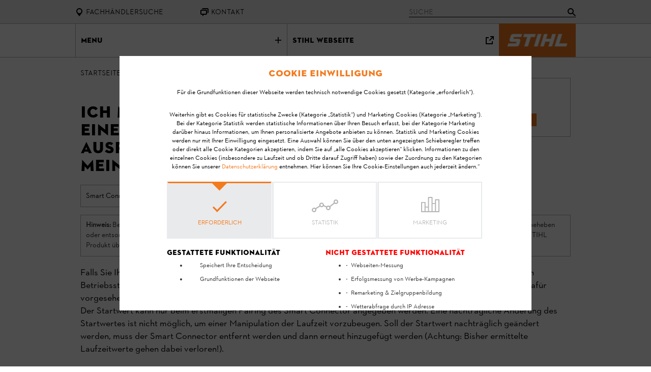

--- FILE ---
content_type: text/html; charset=utf-8
request_url: https://support.stihl.com/de-at/knowledgeArticlesDetails/?knowledgeArticleId=KA-01121
body_size: 23010
content:



<!DOCTYPE html>
<html lang="de-AT" data-lang="de-AT" crm-lang="de-DE" dir="ltr" crm-lcid="1031"
	same-site-mode="None">
<head>
		
		<meta charset="utf-8" /><meta name="viewport" content="width=device-width,&#32;initial-scale=1.0" /><meta http-equiv="X-UA-Compatible" content="IE=edge" />
		<script type="text/javascript" >
				
        </script>
	<title>
	
		Wissensartikel
		| STIHL Support 
</title>
		
		<script src="/_portal/7b138792-1090-45b6-9241-8f8d96d8c372/Resources/ResourceManager?lang=de-AT"></script>
	
	<script type="text/javascript">
        // Refresh all powerBI Iframes on Login in one Iframe
        window.addEventListener('message', function (event) {
            if (event && event.data && event.data == 'refreshPowerBI') {
                $("iframe.powerbi").each(function () {
                    this.src = this.src;
                });
            }
        });

        // Fix for incorrect viewport width setting in IE 10 on Windows Phone 8.
        if (navigator.userAgent.match(/IEMobile\/10\.0/)) {
            var msViewportStyle = document.createElement("style");
            msViewportStyle.appendChild(document.createTextNode("@-ms-viewport{width:auto!important}"));
            document.getElementsByTagName("head")[0].appendChild(msViewportStyle);
        }
    </script>
		
	
		
		<link href="/bootstrap.min.css?1560335115000" rel="stylesheet" />

		<link href="https://content.powerapps.com/resource/powerappsportal/dist/font-awesome.bundle-3d8a58a48f.css" onerror="javascript:&#32;var&#32;target&#32;=&#32;event.target;&#32;var&#32;link&#32;=&#32;document.createElement(&#39;link&#39;);&#32;link.crossOrigin&#32;=&#32;target.crossOrigin;&#32;link.href&#32;=&#32;&#39;/dist/font-awesome.bundle-3d8a58a48f.css&#39;;&#32;link.rel&#32;=&#32;&#39;stylesheet&#39;;&#32;target.insertAdjacentElement(&#39;afterend&#39;,link);" rel="stylesheet" />

				<link href="https://content.powerapps.com/resource/powerappsportal/dist/preform.bundle-c7915b3e06.css" onerror="javascript:&#32;var&#32;target&#32;=&#32;event.target;&#32;var&#32;link&#32;=&#32;document.createElement(&#39;link&#39;);&#32;link.crossOrigin&#32;=&#32;target.crossOrigin;&#32;link.href&#32;=&#32;&#39;/dist/preform.bundle-c7915b3e06.css&#39;;&#32;link.rel&#32;=&#32;&#39;stylesheet&#39;;&#32;target.insertAdjacentElement(&#39;afterend&#39;,link);" rel="stylesheet" />


		
			


		
		<link href="/digitalProducts.css?1688372135000" rel="stylesheet" />
<link href="/headerStihl.css?1670500463000" rel="stylesheet" />
<link href="/knowledgeArticle.css?1733822525000" rel="stylesheet" />
<link href="/contactOverview.css?1602748953000" rel="stylesheet" />
<link href="/StihlSelect.min.css?1584987409000" rel="stylesheet" />
<link href="/optin-desktop.css?1584987551000" rel="stylesheet" />
<link href="/optin-crm.css?1593687033000" rel="stylesheet" />
<link href="/StihlRangeSlider.css?1591633915000" rel="stylesheet" />
<link href="/contact.css?1762965939000" rel="stylesheet" />
<link href="/optin-mobile.css?1671618787000" rel="stylesheet" />
<link href="/theme.css?1560335125000" rel="stylesheet" />
<link href="/stihltheming.css?1565600420000" rel="stylesheet" />
<link href="/stihlfooter.css?1649146723000" rel="stylesheet" />

		
		
		
		
		
	
		
		<link href="https://content.powerapps.com/resource/powerappsportal/dist/pwa-style.bundle-55718a4c0d.css" onerror="javascript:&#32;var&#32;target&#32;=&#32;event.target;&#32;var&#32;link&#32;=&#32;document.createElement(&#39;link&#39;);&#32;link.crossOrigin&#32;=&#32;target.crossOrigin;&#32;link.href&#32;=&#32;&#39;/dist/pwa-style.bundle-55718a4c0d.css&#39;;&#32;link.rel&#32;=&#32;&#39;stylesheet&#39;;&#32;target.insertAdjacentElement(&#39;afterend&#39;,link);" rel="stylesheet" />

		</head>
<body data-sitemap-state="/knowledgeArticlesDetails/:/"
	data-dateformat="dd.MM.yyyy"
	data-timeformat="HH:mm"
	data-datetimeformat="dd.MM.yyyy HH:mm"
	data-app-path="/"
	data-ckeditor-basepath="/js/BaseHtmlContentDesigner/Libs/msdyncrm_/libs/ckeditor/"
	data-case-deflection-url="/_services/search/7b138792-1090-45b6-9241-8f8d96d8c372">


	
		<link href="https://content.powerapps.com/resource/powerappsportal/dist/pcf-style.bundle-373a0f4982.css" onerror="javascript:&#32;var&#32;target&#32;=&#32;event.target;&#32;var&#32;link&#32;=&#32;document.createElement(&#39;link&#39;);&#32;link.crossOrigin&#32;=&#32;target.crossOrigin;&#32;link.href&#32;=&#32;&#39;/dist/pcf-style.bundle-373a0f4982.css&#39;;&#32;link.rel&#32;=&#32;&#39;stylesheet&#39;;&#32;target.insertAdjacentElement(&#39;afterend&#39;,link);" rel="stylesheet" />

			
	
		

	<div id="offlineNotificationBar" class="displayNone">
		<img alt="web" id="web" onerror="javascript:&#32;var&#32;target&#32;=&#32;event.target;&#32;var&#32;img&#32;=&#32;document.createElement(&#39;img&#39;);&#32;img.src&#32;=&#32;&#39;/css/images/web.png&#39;;&#32;img.alt&#32;=&#32;&#39;web&#39;;&#32;img.id&#32;=&#32;&#39;web&#39;&#32;;&#32;target.insertAdjacentElement(&#39;afterend&#39;,img);&#32;target.remove();" src="https://content.powerapps.com/resource/powerappsportal/img/web.png" />
		<div id="message">Sie sind offline. Dies ist eine schreibgeschützte Version der Seite.</div>
		<div id="close" onclick="this.parentElement.style.display='none';"><img alt="close" onerror="javascript:&#32;var&#32;target&#32;=&#32;event.target;&#32;var&#32;img&#32;=&#32;document.createElement(&#39;img&#39;);&#32;img.src&#32;=&#32;&#39;/css/images/close.png&#39;;&#32;img.alt&#32;=&#32;&#39;close&#39;;&#32;img.id&#32;=&#32;&#39;&#39;&#32;;&#32;target.insertAdjacentElement(&#39;afterend&#39;,img);&#32;target.remove();" src="https://content.powerapps.com/resource/powerappsportal/img/close.png" /></div>
	</div>

	

	<script type="text/javascript">
        window.DisableCkEditor = window.DisableCkEditor || {};
		DisableCkEditor.Value = 'False';
    </script>

	<script type="text/javascript">
        var enableOmniChannelWidgetWithSiteCopilot = 'False';
        if (enableOmniChannelWidgetWithSiteCopilot === "True" || enableOmniChannelWidgetWithSiteCopilot === "true") {
            const authUrl = window.location.origin + "/_services/auth/portalusertoken";
            const fetchWithRetries = async (url, options, retries) => {
                try {
                    const authResponse = await fetch(url, options);
                    const token = await authResponse.text();
                    sessionStorage['c2Token'] = token;
                } catch (err) {
                    if (retries === 1) throw err;
                    return await fetchWithRetries(url, options, retries - 1);
                }
            };
            fetchWithRetries(authUrl, { method: "POST" }, 4);
        }
    </script>

	<script type="text/javascript">
		var isPvaBotAuthenticated = sessionStorage['isPvaBotAuthenticated'];
		var isPortalUserLoggedIn = 'False';

        if ((isPvaBotAuthenticated != null || isPvaBotAuthenticated != undefined) && isPvaBotAuthenticated != isPortalUserLoggedIn) {
			sessionStorage['triggerPvaBotSignOut'] = true;
			sessionStorage.removeItem('c2Token');
            sessionStorage.removeItem('directLinetoken');
            sessionStorage.removeItem('conversation_Id');

			sessionStorage.removeItem('bot_c2Token');
			sessionStorage.removeItem('botdirectLinetoken');
            sessionStorage.removeItem('botconversation_Id');
		}
		sessionStorage['isPvaBotAuthenticated'] = isPortalUserLoggedIn;
    </script>

	<script type="text/javascript">
		window["CSPSettings"] = window["CSPSettings"] || {};
		window["CSPSettings"].nonce = '';
        window["FabricConfig"] = window["FabricConfig"] || {};
        window["FabricConfig"].mergeStyles = window["FabricConfig"].mergeStyles || {};
		window["FabricConfig"].mergeStyles.cspSettings = window["CSPSettings"];
        window["Microsoft"] = window["Microsoft"] || {};
		window["Microsoft"].Dynamic365 = {
			Portal: {
				
				User: {
					userName: '',
					firstName: '',
					lastName: '',
					email: '',
					contactId: '',
					userRoles: [],
				},
				
				version: '9.7.9.55',
				type: 'CustomerPortal',
				id: '40ac1988-b7ca-4fae-b643-6e887cf20868', 
				geo: 'EUR', 
				tenant: '702ed1df-fbf3-42e7-a14d-db80a314e632', 
				correlationId: 'a47e448b-707f-427f-b7ef-b9bcfacd4f8e',
                orgEnvironmentId: '8115d75f-c9bb-4560-90fe-32342d3457d2',
                orgId: '6b3e0350-a33b-4ad7-b984-1cf9e54ff372',
                portalProductionOrTrialType: 'Production',
                isTelemetryEnabled: 'True',
                InstrumentationSettings: {
                    instrumentationKey: '197418c5cb8c4426b201f9db2e87b914-87887378-2790-49b0-9295-51f43b6204b1-7172',
                    collectorEndpoint: 'https://eu-mobile.events.data.microsoft.com/OneCollector/1.0/'
                },
                timerProfileForBatching: 'NEAR_REAL_TIME',
                activeLanguages: ["fr-CA","en-INT","sr-RS","de-DE","nl-NL","fr-LU","fr-BE","nl-BE","en-US","de-AT","fr-FR","fr-CH","de-CH","it-CH","en-GB","nb-NO","sv-SE","pt-PT","en-NZ","nb-NO","de-LU","it-IT","en-IN","en-IE","es-ES","en-CA","fi-FI","da-DK","en-AU","pt-BR"],
                isClientApiEnabled: 'True'
            }
        };

		window["Microsoft"].Dynamic365.Portal.onPagesClientApiReady = (callback) => {
			return new Promise((resolve, reject) => {
				let isComplete = false;
				let timeoutId;
				const timeoutInterval = 10000;
		
				function handleReady() {
					if (!isComplete && window.$pages) {
						isComplete = true;
						clearTimeout(timeoutId);
						try {
							if (typeof callback === "function") {
								callback(window.$pages);
							}
						} catch (e) {
							console.error("onPagesClientApiReady callback error:", e);
						}
						resolve(window.$pages); // should we reject if callback throws an error
					}
				}
		
				if (window.$pages) {
					handleReady();
					return;
				}
		
				function sdkListener() {
					handleReady();
					window.removeEventListener('pagesSDKInitialized', sdkListener);
				}
		
				window.addEventListener('pagesSDKInitialized', sdkListener);
		
				timeoutId = setTimeout(() => {
					if (!isComplete) {
						window.removeEventListener('pagesSDKInitialized', sdkListener);
						if (window.$pages) {
							handleReady();
						} else {
							isComplete = true;
							reject(new Error('window.$pages not available.'));
						}
					}
				}, timeoutInterval);
			});
		};

        // Mark request not cacheable if Dynamics365PortalAnalytics cookie is being refreshed by the server or if the cookie in request header is invalid
		

        // For client side telemetry intializing Dynamics365PortalAnalytics cookie object
		
        window["Microsoft"].Dynamic365.Portal.dynamics365PortalAnalytics = 'QqUrWgAywWW7G989JsBydBeJH5DMlN-OBaqiiIeeca7VJvIpK1AEx5SPVtbGCByQuv0FX5yID4eFi63DEmtrdY5OLU-jjp3HkMz4GBdlB7QzjSYc9bg7mCgImV3_otGtEa5ZeJVVYG6WZ2xMQzLwIQ2'; // CodeQL [SM00430] False Positive: only alphanumeric chars allowed, for non-alphanumeric char it will return INVALID_CHARACTERS_IN_COOKIE 
		

	</script>
	
	<script type="text/javascript">

		
    </script>

	
		  

  
  
  

  
  
  

  

  
  
  
  

  
  
  
    
        
    
  

  
  

  <script src="/es6.promise.js"></script>
  <script src="/StihlPortalHelpers.js"></script>
  <script src="/Mustache.js"></script>

  



  <script>
    var ms_HeaderAdvancedSearchLink = "/de-AT/advancedsearch/";
  </script>

  <style>































































    


    
    
    
    

  </style> 


<div id="StihlHeader" class="container-fluid StihlHeader orb_hide">
    

    
        
        
             <!-- Weblinks HeaderTopStihl -->
        
        
    
        
        
        
             <!-- Weblinks HeaderStihl-NavButtons -->
        
    

    
    <div class="row StihlFirstHeaderRow _removeSpace">
      
        <!--make Weblinks editable for Admin -->
        

        
        

          <div class="container HeaderFunctionBar">
            <div class="StihlRow row">
              <div class="font_special-2 col-sm-12 col-md-12 col-xs-12 StihlHeaderRow">
                
                
                
                

                <div class="col-xs-2 col-sm-3 col-md-3 FunctionObject StihlHeaderHidden">
                  <div class="col-xs-12 col-sm-12 StihlHeaderRowElement">                    
                    <div class="col-sm-1 col-xs-1 StihlHeadIconDiv" style="margin-right: 0px">
                      <a href="https://www.stihl.at/haendlersuche.aspx#r=stage-teaser">
                        <img src="/icon-pin-16.svg" class="StihlHeaderIcon" title="FACHHÄNDLERSUCHE">
                      </a>
                    </div>                    
                    <div class="col-sm-12 hidden-xs StihlHeadLink">
                      <a target="_blank" href="https://www.stihl.at/haendlersuche.aspx#r=stage-teaser">
                        <font>FACHHÄNDLERSUCHE</font>
                      </a>
                   </div>
                  </div>
                </div>

                <div class="col-xs-2 col-sm-3 col-md-3 FunctionObject StihlHeaderHidden">
                  <div class="col-xs-12 col-sm-12 StihlHeaderRowElement">                          
                    

                        
                        <div class="col-sm-1 col-xs-1 StihlHeadIconDiv" style="margin-right: 0px">
                          <a href="/de-AT/kontakt/">
                            <img src="/icon-speechbubbles-16.svg" class="StihlHeaderIcon" title="KONTAKT">  
                          </a>
                        </div>                        
                        <div class="col-sm-12 hidden-xs StihlHeadLink">
                          <a href="/de-AT/kontakt/">
                            <font>KONTAKT</font>
                          </a>
                        </div>
                        

                                          
                  </div>                      
                </div>


                <div class="col-xs-2 col-sm-2 col-md-2 FunctionObject StihlHeaderHidden">
                  <div class="col-xs-12 col-sm-12 StihlHeaderRowElement">                    

                                         
                  </div>
                </div>

                

                <!-- Search -->
                <div class="col-xs-6 col-sm-4 col-md-4 FunctionObject StihlHeaderHidden">
                    <div class="col-xs-12 col-md-12 StihlHeaderRowElement">                          
                        
                        <label id="StihlSearchLabel" for="inputSearch" class="hidden-xs">
                          <input id="StihlSearchInput" type="search" placeholder="SUCHE" class="searchField" onkeypress="searchHeaderInput_keypress(event)">  
                        </label>
                        <div id="StihlSearchIcon" class="">
                            <img src="/icon-magnifying-glass-16.svg" class="StihlHeaderIcon" onclick="openAdvancedSearch('click')">
                        </div>  
                        
                    </div>          
                </div>          
                
       
              </div>
              <div class="col-lg-2 hidden-md hidden-sm hidden-xs"></div>
              </div>
          </div>
        

      
    </div>
    

    
    <div class="container headercontainer">
        <div class="font_special-1 row StihlSecondHeaderRow" >
            <div class="StihlRow row">

            <div class="StihlRowSection col-md-12">

                <div id="StihlHeaderNavButtons">
                    

                        
                            
                        
  
                        
                            <a class="StihlHeaderLinkContainer row-eq-height StihlHeaderHidden">        
                                <div id="StihlNavigationButton" class="StihlHeaderButton buttonLabel">
                                    <div id="StihlNavigationText" class="">Menu</div>
                                    <img id="StihlNavigationImg" src="/icon-plus-10.svg"></img>
                                </div>
                            </a>
                        
                    

                        
                            
                        
  
                        
                            <a class="StihlHeaderLinkContainer row-eq-height StihlBorderLeft StihlHeaderHidden" target="_blank" href="https://www.stihl.at">        
                                <div class="StihlHeaderButton buttonLabel">
                                    <div class="">STIHL Webseite</div>
                                    <img src="/icon-external-link-16.svg"></img>
                                </div>
                            </a>
                        
                    
                </div>

                <div class="StihlHeaderLogoContainer">
                  <div class="StihlHeaderLogo">

                  

                  

                    
                        
                    

                    <a target="" href="/de-AT/">
                        <img src="https://support.stihl.com/stihl_logo.jpg" class="stihlLogo"/>
                    </a>
                  
                  </div>  
                </div>

                </div>
            </div>
          </div>
    </div>
    

  </div>

</div>




<div id= "StihlHeaderNavigation" class="container-fluid _hidden">
    <div id ="StihlHeaderNavigationMainContainer" class="container">

        <div id ="StihlHeaderNavigationMenu" class="row">

            <div class="StihlCloseBtn" type="button" id="StihlHeaderNavigationCloseBtn"></div>

            <div id ="StihlHeaderNavigationRow" class="">

                <!--make Weblinks editable for Admin -->
                

                <ul id="StihlHeaderNavigationList"> 
                    <a class="" target="" href="">
                        <li id= "StihlHeaderNavigationGroupHome" class="hdl-7 StihlHeaderNavigationGroup col-xs-12 col-sm-6 col-md-3">
                            <div class="" ><div class="xrm-editable-text&#32;xrm-attribute" data-languageContext="AT&#32;|&#32;Deutsch"><div class="xrm-attribute-value">Home</div></div></div>
                        </li>
                    </a>

                    
                        <li class="hdl-7 StihlHeaderNavigationGroup col-xs-12 col-sm-6 col-md-3">
                            <div class="StihlHeaderNavigationContainer">
                                <div class="StihlHeaderNavigationContainerText" data-navigationlist="Kontakt">
                                Kontakt
                                </div>

                                <ul class="StihlHeaderNavigationListColumn" data-navigationlist="Kontakt"> 

                                    <li class="hdl-7 StihlHeaderNavigationLink StihlHeaderNavigationLinkBack col-xs-16 col-sm-13" data-navigationlist="Kontakt">
                                        <div class="StihlHeaderNavigationLinkText">Kontakt</div>
                                    </li>

                                    

                                        
                                            
                                        

                                        <a class="" target="" href="/de-AT/kontakt/">
                                            <li class="hdl-8a StihlHeaderNavigationLink col-xs-16 col-sm-13">
                                                <div class="StihlHeaderNavigationLinkText">Übersicht</div>
                                            </li>
                                        </a>
                                    

                                        
                                            
                                        

                                        <a class="" target="" href="/de-AT/email-schreiben/">
                                            <li class="hdl-8a StihlHeaderNavigationLink col-xs-16 col-sm-13">
                                                <div class="StihlHeaderNavigationLinkText">Kontaktformular</div>
                                            </li>
                                        </a>
                                    

                                        
                                            
                                        

                                        <a class="" target="" href="/de-AT/kontakt/#StihlContactCallUs">
                                            <li class="hdl-8a StihlHeaderNavigationLink col-xs-16 col-sm-13">
                                                <div class="StihlHeaderNavigationLinkText">Telefon</div>
                                            </li>
                                        </a>
                                    
                                </ul>
                            </div>
                        </li>
                    
                        <li class="hdl-7 StihlHeaderNavigationGroup col-xs-12 col-sm-6 col-md-3">
                            <div class="StihlHeaderNavigationContainer">
                                <div class="StihlHeaderNavigationContainerText" data-navigationlist="Suche">
                                Suche
                                </div>

                                <ul class="StihlHeaderNavigationListColumn" data-navigationlist="Suche"> 

                                    <li class="hdl-7 StihlHeaderNavigationLink StihlHeaderNavigationLinkBack col-xs-16 col-sm-13" data-navigationlist="Suche">
                                        <div class="StihlHeaderNavigationLinkText">Suche</div>
                                    </li>

                                    

                                        
                                            
                                        

                                        <a class="" target="" href="/de-AT/advancedsearch/">
                                            <li class="hdl-8a StihlHeaderNavigationLink col-xs-16 col-sm-13">
                                                <div class="StihlHeaderNavigationLinkText">Wissenssuche</div>
                                            </li>
                                        </a>
                                    

                                        
                                            
                                        

                                        <a class="" target="_blank" href="https://www.stihl.at/haendlersuche.aspx">
                                            <li class="hdl-8a StihlHeaderNavigationLink col-xs-16 col-sm-13">
                                                <div class="StihlHeaderNavigationLinkText">Fachhändlersuche</div>
                                            </li>
                                        </a>
                                    
                                </ul>
                            </div>
                        </li>
                    
                        <li class="hdl-7 StihlHeaderNavigationGroup col-xs-12 col-sm-6 col-md-3">
                            <div class="StihlHeaderNavigationContainer">
                                <div class="StihlHeaderNavigationContainerText" data-navigationlist="H&#228;ufig gestellte Fragen">
                                H&#228;ufig gestellte Fragen
                                </div>

                                <ul class="StihlHeaderNavigationListColumn" data-navigationlist="H&#228;ufig gestellte Fragen"> 

                                    <li class="hdl-7 StihlHeaderNavigationLink StihlHeaderNavigationLinkBack col-xs-16 col-sm-13" data-navigationlist="H&#228;ufig gestellte Fragen">
                                        <div class="StihlHeaderNavigationLinkText">H&#228;ufig gestellte Fragen</div>
                                    </li>

                                    

                                        
                                            
                                        

                                        <a class="" target="" href="/de-AT/iMow-Maehroboter/">
                                            <li class="hdl-8a StihlHeaderNavigationLink col-xs-16 col-sm-13">
                                                <div class="StihlHeaderNavigationLinkText">IMOW®</div>
                                            </li>
                                        </a>
                                    

                                        
                                            
                                        

                                        <a class="" target="" href="/de-AT/knowledge-articles/?productId=00004004900

">
                                            <li class="hdl-8a StihlHeaderNavigationLink col-xs-16 col-sm-13">
                                                <div class="StihlHeaderNavigationLinkText">STIHL connected</div>
                                            </li>
                                        </a>
                                    

                                        
                                            
                                        

                                        <a class="" target="" href="/de-AT/knowledge-articles//?productId=303030">
                                            <li class="hdl-8a StihlHeaderNavigationLink col-xs-16 col-sm-13">
                                                <div class="StihlHeaderNavigationLinkText">Akku</div>
                                            </li>
                                        </a>
                                    

                                        
                                            
                                        

                                        <a class="" target="" href="/de-AT/knowledge-articles//?productId=LademanagementFAQ123456

">
                                            <li class="hdl-8a StihlHeaderNavigationLink col-xs-16 col-sm-13">
                                                <div class="StihlHeaderNavigationLinkText">Lademanagement</div>
                                            </li>
                                        </a>
                                    

                                        
                                            
                                        

                                        <a class="" target="" href="/de-AT/knowledge-articles/?productId=00008880813

">
                                            <li class="hdl-8a StihlHeaderNavigationLink col-xs-16 col-sm-13">
                                                <div class="StihlHeaderNavigationLinkText">ADVANCE ProCOM </div>
                                            </li>
                                        </a>
                                    

                                        
                                            
                                        

                                        <a class="" target="" href="/de-AT/knowledge-articles/?productId=SW_MYSTIHL

">
                                            <li class="hdl-8a StihlHeaderNavigationLink col-xs-16 col-sm-13">
                                                <div class="StihlHeaderNavigationLinkText">MY STIHL</div>
                                            </li>
                                        </a>
                                    
                                </ul>
                            </div>
                        </li>
                    
                        <li class="hdl-7 StihlHeaderNavigationGroup col-xs-12 col-sm-6 col-md-3">
                            <div class="StihlHeaderNavigationContainer">
                                <div class="StihlHeaderNavigationContainerText" data-navigationlist="Weitere Themen">
                                Weitere Themen
                                </div>

                                <ul class="StihlHeaderNavigationListColumn" data-navigationlist="Weitere Themen"> 

                                    <li class="hdl-7 StihlHeaderNavigationLink StihlHeaderNavigationLinkBack col-xs-16 col-sm-13" data-navigationlist="Weitere Themen">
                                        <div class="StihlHeaderNavigationLinkText">Weitere Themen</div>
                                    </li>

                                    

                                        
                                            
                                        

                                        <a class="" target="_blank" href="https://www.stihl.at/gebrauchsanleitungen-sicherheitsbroschueren.aspx">
                                            <li class="hdl-8a StihlHeaderNavigationLink col-xs-16 col-sm-13">
                                                <div class="StihlHeaderNavigationLinkText">Bedienungsanleitungen</div>
                                            </li>
                                        </a>
                                    

                                        
                                            
                                        

                                        <a class="" target="_blank" href="https://preg.stihl.com/?lang=AT_de&amp;country=AT">
                                            <li class="hdl-8a StihlHeaderNavigationLink col-xs-16 col-sm-13">
                                                <div class="StihlHeaderNavigationLinkText">Produktegistrierung</div>
                                            </li>
                                        </a>
                                    
                                </ul>
                            </div>
                        </li>
                    

                </ul>
            </div>
        </div>
    </div>
</div>

<script language="javascript">

    function navigationback_click(e) {
        var dataValue = this.getAttribute("data-navigationlist");
        $(".StihlHeaderNavigationListColumn[data-navigationlist='" + dataValue + "']").toggleClass("StihlHeaderNavigationShow", false);
    }

    function navigationlist_click(e) {
        var dataValue = this.getAttribute("data-navigationlist");
        $(".StihlHeaderNavigationListColumn[data-navigationlist='" + dataValue + "']").toggleClass("StihlHeaderNavigationShow", true);
    }

    function searchHeaderInput_keypress(e) {
        if (e.keyCode === 13) {
            openAdvancedSearch("enter");
        }
    }

    function openAdvancedSearch (action) {
        var s_value = $("#StihlSearchInput").val();
        StihlPortalHelpers.setSessionStorageValue("StihlAdvancedSearchValue", s_value);
        StihlPortalHelpers.setSessionStorageValue("StihlAdvancedSearchAction", action);
        StihlPortalHelpers.setSessionStorageValue("StihlAdvancedSearchSource", "header");
        window.location.href = window.location.origin + ms_HeaderAdvancedSearchLink;
    }

    function openNavigation () {

        $("body").toggleClass("StihlNoScroll", true);

        $(".StihlHeaderNavigationListColumn").toggleClass("StihlHeaderNavigationShow", false);

        //var elementNav = document.getElementById("StihlHeaderNavigation");
        //elementNav.classList.remove("hidden");

        if($("body").width() > 750 ){
            $("#StihlHeaderNavigation").slideDown();
        }
        else{
            $( "#StihlHeaderNavigation" ).show( "slide", {direction:'right'} )
        }

        var elementImg = document.getElementById("StihlNavigationImg");
        elementImg.classList.add("StihlRotate45");

        var elementBtn = document.getElementById("StihlNavigationButton");
        elementBtn.classList.add("StihlNavigationSelected");

    }

    function closeNavigation () {

        $("body").toggleClass("StihlNoScroll", false);

        //var elementNav = document.getElementById("StihlHeaderNavigation");
        //elementNav.classList.add("hidden");

        if($("body").width() > 750 ){
            $("#StihlHeaderNavigation").slideUp();
        }
        else{
            $( "#StihlHeaderNavigation" ).hide( "slide", {direction:'right'} )
        }

        var elementImg = document.getElementById("StihlNavigationImg");
        if(elementImg){
            elementImg.classList.remove("StihlRotate45");
        }

        var elementBtn = document.getElementById("StihlNavigationButton");
        if(elementBtn){
            elementBtn.classList.remove("StihlNavigationSelected");
        }
    }

    function navigation_clicked () {
      
        if($("#StihlHeaderNavigation").css('display') == 'none'){
            openNavigation();
        }
        else {
            closeNavigation();
        }
    }
   
    //hide Navigation
    document.addEventListener ("click", function(e){
        if(e.target.id !== 'StihlHeaderNavigation' && e.target.id !== 'StihlNavigationButton' && e.target.id !== 'StihlNavigationText' && e.target.id !== 'StihlNavigationImg') {
            closeNavigation();
         }
    });
    
    //no close on Navigation itself
    var elementNav = document.getElementById("StihlHeaderNavigation");
    if(elementNav){
        elementNav.addEventListener("click", function(e){
            e.stopPropagation();
        });
    }

    window.addEventListener("load", function () {
    });

    var element = document.getElementById("StihlNavigationButton");
    if(element){
        element.addEventListener("click", navigation_clicked);
    }

    var elementCloseBtn = document.getElementById("StihlHeaderNavigationCloseBtn");
    if(elementCloseBtn){
        elementCloseBtn.addEventListener ("click", closeNavigation);
    }

    var elementsList = document.getElementsByClassName("StihlHeaderNavigationContainerText");
    for (var i = 0; i < elementsList.length; i++) {
        elementsList[i].addEventListener('click', navigationlist_click, true);
    }

    var elementsBack = document.getElementsByClassName("StihlHeaderNavigationLinkBack");
    for (var i = 0; i < elementsBack.length; i++) {
        elementsBack[i].addEventListener('click', navigationback_click, true);
    }

</script>


	

	<!-- add anti-forgery token-->
	<div id="antiforgerytoken" data-url="/_layout/tokenhtml"></div>

	
			<!-- Client Telemetry init if telemetry enabled-->
			<script onerror="javascript:&#32;var&#32;target&#32;=&#32;event.target;&#32;var&#32;script&#32;=&#32;document.createElement(&#39;script&#39;);&#32;script.crossOrigin&#32;=&#32;target.crossOrigin;&#32;script.src&#32;=&#32;&#39;/dist/client-telemetry.bundle-f9f45b65a6.js&#39;;&#32;script.type&#32;=&#32;&#39;text/javascript&#39;;&#32;target.insertAdjacentElement(&#39;afterend&#39;,script);" src="https://content.powerapps.com/resource/powerappsportal/dist/client-telemetry.bundle-f9f45b65a6.js" type="text/javascript"></script>

		
	
		<!-- Client Telemetry Wrapper init -->
		<script onerror="javascript:&#32;var&#32;target&#32;=&#32;event.target;&#32;var&#32;script&#32;=&#32;document.createElement(&#39;script&#39;);&#32;script.crossOrigin&#32;=&#32;target.crossOrigin;&#32;script.src&#32;=&#32;&#39;/dist/client-telemetry-wrapper.bundle-633e70f51b.js&#39;;&#32;script.type&#32;=&#32;&#39;text/javascript&#39;;&#32;target.insertAdjacentElement(&#39;afterend&#39;,script);" src="https://content.powerapps.com/resource/powerappsportal/dist/client-telemetry-wrapper.bundle-633e70f51b.js" type="text/javascript"></script>

		<script>
			window.clientLogWrapper = new ClientLogWrapper();
		</script>
		<script onerror="javascript:&#32;var&#32;target&#32;=&#32;event.target;&#32;var&#32;script&#32;=&#32;document.createElement(&#39;script&#39;);&#32;script.crossOrigin&#32;=&#32;target.crossOrigin;&#32;script.src&#32;=&#32;&#39;/dist/preform.moment_2_29_4.bundle-4fdd3f639b.js&#39;;&#32;script.type&#32;=&#32;&#39;text/javascript&#39;;&#32;target.insertAdjacentElement(&#39;afterend&#39;,script);" src="https://content.powerapps.com/resource/powerappsportal/dist/preform.moment_2_29_4.bundle-4fdd3f639b.js" type="text/javascript"></script>

		

		<script onerror="javascript:&#32;var&#32;target&#32;=&#32;event.target;&#32;var&#32;script&#32;=&#32;document.createElement(&#39;script&#39;);&#32;script.crossOrigin&#32;=&#32;target.crossOrigin;&#32;script.src&#32;=&#32;&#39;/dist/pcf-dependency.bundle-805a1661b7.js&#39;;&#32;script.type&#32;=&#32;&#39;text/javascript&#39;;&#32;target.insertAdjacentElement(&#39;afterend&#39;,script);" src="https://content.powerapps.com/resource/powerappsportal/dist/pcf-dependency.bundle-805a1661b7.js" type="text/javascript"></script>

							   <script onerror="javascript:&#32;var&#32;target&#32;=&#32;event.target;&#32;var&#32;script&#32;=&#32;document.createElement(&#39;script&#39;);&#32;script.crossOrigin&#32;=&#32;target.crossOrigin;&#32;script.src&#32;=&#32;&#39;/dist/pcf.bundle-b48d7dca38.js&#39;;&#32;script.type&#32;=&#32;&#39;text/javascript&#39;;&#32;target.insertAdjacentElement(&#39;afterend&#39;,script);" src="https://content.powerapps.com/resource/powerappsportal/dist/pcf.bundle-b48d7dca38.js" type="text/javascript"></script>

							   <script onerror="javascript:&#32;var&#32;target&#32;=&#32;event.target;&#32;var&#32;script&#32;=&#32;document.createElement(&#39;script&#39;);&#32;script.crossOrigin&#32;=&#32;target.crossOrigin;&#32;script.src&#32;=&#32;&#39;/dist/pcf-extended.bundle-b0e01b5622.js&#39;;&#32;script.type&#32;=&#32;&#39;text/javascript&#39;;&#32;target.insertAdjacentElement(&#39;afterend&#39;,script);" src="https://content.powerapps.com/resource/powerappsportal/dist/pcf-extended.bundle-b0e01b5622.js" type="text/javascript"></script>

						
	
    


<script>
    var meta = document.createElement('meta');
    meta.name = "google-site-verification";
    meta.content = "oOOfCZ5ZJYc5qSXkarzZjmw3de-pDcuSoyIhFEhGg8A";
    document.getElementsByTagName('head')[0].appendChild(meta);
</script>





  <script>
    /*
    <fetch distinct="true" no-lock="true" >
        <entity name="adx_webpage" >
          <attribute name="adx_partialurl" />
          <filter>
            <condition attribute="stihl_groupingkey" operator="eq" value="" />
            <condition attribute="stihl_groupingkey" operator="not-null" />
            <condition attribute="stihl_groupingkey" operator="neq" value="" />
            <condition attribute="adx_webpageid" operator="neq" value="a9d63585-97b7-e911-a884-000d3a2afe2d" />
          </filter>
          <link-entity name="adx_websitelanguage" from="adx_websitelanguageid" to="adx_webpagelanguageid" >
            <link-entity name="adx_portallanguage" alias="language" from="adx_portallanguageid" to="adx_portallanguageid" >
              <attribute name="adx_languagecode" />
            </link-entity>
          </link-entity>
        </entity>
      </fetch>
    */

    const otherLocalizations = [
    
      
        ["da-DK", "knowledgeArticlesDetails"],
      
    
      
        ["de-DE", "knowledgeArticlesDetails"],
      
    
      
        ["fi-FI", "knowledgeArticlesDetails"],
      
    
      
        ["fr-FR", "knowledgeArticlesDetails"],
      
    
      
        ["nl-NL", "knowledgeArticlesDetails"],
      
    
      
        ["nb-NO", "knowledgeArticlesDetails"],
      
    
      
        ["sv-SE", "knowledgeArticlesDetails"],
      
    
      
        ["de-CH", "knowledgeArticlesDetails"],
      
    
      
        ["fr-BE", "knowledgeArticlesDetails"],
      
    
      
        ["it-CH", "knowledgeArticlesDetails"],
      
    
      
        ["nl-BE", "knowledgeArticlesDetails"],
      
    
      
        ["pt-PT", "knowledgeArticlesDetails"],
      
    
      
        ["de-AT", "knowledgeArticlesDetails"],
      
    
      
        ["es-ES", "knowledgeArticlesDetails"],
      
    
      
        ["fr-CH", "knowledgeArticlesDetails"],
      
    
      
        ["en-NZ", "knowledgeArticlesDetails"],
      
    
      
        ["fr-LU", "knowledgeArticlesDetails"]
      
    
    ];

    otherLocalizations
    .map(function(loc) {
        if (loc[1] === "/") {
          return [loc[0], window.location.protocol + "//" + window.location.hostname + "/" + loc[0] + "/" + window.location.search];  
        }
        return [loc[0], window.location.protocol + "//" + window.location.hostname + "/" + loc[0] + "/" + loc[1] + "/" + window.location.search];
    })
    .map(function(loc) {
        const link = document.createElement("link");
        link.rel = "alternate";
        link.hreflang = loc[0];
        link.href = loc[1];

        if (window.document.head.append) {
            window.document.head.append(link);
        }
        //IE
        else {
            window.document.head.appendChild(link);
        }
    });

    //const defaultlink = document.createElement("link");
    //defaultlink.rel = "alternate";
    //defaultlink.hreflang= "x-default";
    //defaultlink.href = window.location.protocol + "//" + window.location.hostname + "/de-DE/" + window.location.search;

    //if (window.document.head.append) {
    //    window.document.head.append(defaultlink);
    //}
    ////IE
    //else {
    //    window.document.head.appendChild(defaultlink);
    //}

  </script>


<script>
    

</script>

		











<!--fetch TypeCode Translations -->



<script>
    function getTypeCategoryMapping(){
      return {
          values:[
              
                { 
                  "articletypecode": 100000004,
                  "articletypename": "Video",
                  "categorycode": 0,
                  "categoryname": "",
                  "locale": "de-de",
                  "translation": {
  "title": "Video"
},
                  "language_code": "de-at"
                },
              
                { 
                  "articletypecode": 100000003,
                  "articletypename": "Wissensartikel",
                  "categorycode": 0,
                  "categoryname": "",
                  "locale": "de-de",
                  "translation": {"title":"Wissensartikel"},
                  "language_code": "de-at"
                },
              
                { 
                  "articletypecode": 100000000,
                  "articletypename": "FAQ",
                  "categorycode": 0,
                  "categoryname": "",
                  "locale": "de-de",
                  "translation": {
  "title": "FAQ"
},
                  "language_code": "de-at"
                },
              
                { 
                  "articletypecode": 100000001,
                  "articletypename": "Problem",
                  "categorycode": 0,
                  "categoryname": "",
                  "locale": "de-de",
                  "translation": {
  "title": "Problem"
},
                  "language_code": "de-at"
                },
              
                { 
                  "articletypecode": 100000002,
                  "articletypename": "Bekannter Fehler",
                  "categorycode": 0,
                  "categoryname": "",
                  "locale": "de-de",
                  "translation": {
  "title": "Bekannter Fehler"
},
                  "language_code": "de-at"
                },
              
                { 
                  "articletypecode": 100000006,
                  "articletypename": "Kurzanleitung",
                  "categorycode": 0,
                  "categoryname": "",
                  "locale": "de-de",
                  "translation": {
    "title": "Kurzanleitung"
},
                  "language_code": "de-at"
                },
              
                { 
                  "articletypecode": 100000000,
                  "articletypename": "FAQ",
                  "categorycode": 100000000,
                  "categoryname": "Bedienung",
                  "locale": "de-de",
                  "translation": {
  "title": "Bedienung",
  "description": "Lorem ipsum dolor sit amet, consetetur sadipscing elitr, sed diam nonumy eirmod tempor invidunt ut."
},
                  "language_code": "de-at"
                },
              
                { 
                  "articletypecode": 100000000,
                  "articletypename": "FAQ",
                  "categorycode": 100000001,
                  "categoryname": "Anwendung",
                  "locale": "de-de",
                  "translation": {
  "title": "Betrieb",
  "description": "Lorem ipsum dolor sit amet, consetetur sadipscing elitr, sed diam nonumy eirmod tempor invidunt ut."
},
                  "language_code": "de-at"
                },
              
                { 
                  "articletypecode": 100000000,
                  "articletypename": "FAQ",
                  "categorycode": 100000002,
                  "categoryname": "Störungen beheben",
                  "locale": "de-de",
                  "translation": {
  "title": "Störungen beheben",
  "description": "Lorem ipsum dolor sit amet, consetetur sadipscing elitr, sed diam nonumy eirmod tempor invidunt ut."
},
                  "language_code": "de-at"
                },
              
                { 
                  "articletypecode": 100000000,
                  "articletypename": "FAQ",
                  "categorycode": 100000003,
                  "categoryname": "Funktionalität",
                  "locale": "de-de",
                  "translation": {
  "title": "Funktionalität",
  "description": "Lorem ipsum dolor sit amet, consetetur sadipscing elitr, sed diam nonumy eirmod tempor invidunt ut."
},
                  "language_code": "de-at"
                },
              
                { 
                  "articletypecode": 100000000,
                  "articletypename": "FAQ",
                  "categorycode": 100000004,
                  "categoryname": "Installation",
                  "locale": "de-de",
                  "translation": {
  "title": "Installation",
  "description": "Lorem ipsum dolor sit amet, consetetur sadipscing elitr, sed diam nonumy eirmod tempor invidunt ut."
},
                  "language_code": "de-at"
                },
              
                { 
                  "articletypecode": 100000000,
                  "articletypename": "FAQ",
                  "categorycode": 100000005,
                  "categoryname": "Vor dem Kauf",
                  "locale": "de-de",
                  "translation": {
  "title": "Vor dem Kauf",
  "description": "Lorem ipsum dolor sit amet, consetetur sadipscing elitr, sed diam nonumy eirmod tempor invidunt ut."
},
                  "language_code": "de-at"
                },
              
                { 
                  "articletypecode": 100000000,
                  "articletypename": "FAQ",
                  "categorycode": 100000006,
                  "categoryname": "Reinigen und Warten",
                  "locale": "de-de",
                  "translation": {
  "title": "Wartung",
  "description": "Lorem ipsum dolor sit amet, consetetur sadipscing elitr, sed diam nonumy eirmod tempor invidunt ut."
},
                  "language_code": "de-at"
                },
              
                { 
                  "articletypecode": 100000000,
                  "articletypename": "FAQ",
                  "categorycode": 100000013,
                  "categoryname": "Reklamation und Retoure",
                  "locale": "de-de",
                  "translation": {"Name":"Reklamation und Retoure","HelpText":"Reklamation und Retoure"},
                  "language_code": "de-at"
                },
              
                { 
                  "articletypecode": 100000000,
                  "articletypename": "FAQ",
                  "categorycode": 100000009,
                  "categoryname": "Administration und Verwaltung",
                  "locale": "de-de",
                  "translation": {"Name":"Administration und Verwaltung","HelpText":"Administration und Verwaltung"},
                  "language_code": "de-at"
                },
              
                { 
                  "articletypecode": 100000000,
                  "articletypename": "FAQ",
                  "categorycode": 100000008,
                  "categoryname": "Anwendung und Software",
                  "locale": "de-de",
                  "translation": {"Name":"Anwendung und Software","HelpText":"Anwendung und Software"},
                  "language_code": "de-at"
                },
              
                { 
                  "articletypecode": 100000000,
                  "articletypename": "FAQ",
                  "categorycode": 100000010,
                  "categoryname": "Auftragsinformation",
                  "locale": "de-de",
                  "translation": {"Name":"Auftragsinformation","HelpText":"Auftragsinformation"},
                  "language_code": "de-at"
                },
              
                { 
                  "articletypecode": 100000000,
                  "articletypename": "FAQ",
                  "categorycode": 100000011,
                  "categoryname": "Konditionen",
                  "locale": "de-de",
                  "translation": {"Name":"Konditionen","HelpText":"Konditionen"},
                  "language_code": "de-at"
                },
              
                { 
                  "articletypecode": 100000000,
                  "articletypename": "FAQ",
                  "categorycode": 100000012,
                  "categoryname": "Produktinformationen",
                  "locale": "de-de",
                  "translation": {"Name":"Produktinformationen","HelpText":"Produktinformationen"},
                  "language_code": "de-at"
                },
              
                { 
                  "articletypecode": 100000000,
                  "articletypename": "FAQ",
                  "categorycode": 100000014,
                  "categoryname": "Technische Unterstützung",
                  "locale": "de-de",
                  "translation": {"Name":"Technische Unterstützung","HelpText":"Technische Unterstützung"},
                  "language_code": "de-at"
                },
              
                { 
                  "articletypecode": 100000000,
                  "articletypename": "FAQ",
                  "categorycode": 0,
                  "categoryname": "",
                  "locale": "en-us",
                  "translation": {"title":"FAQ"},
                  "language_code": "de-at"
                },
              
                { 
                  "articletypecode": 100000003,
                  "articletypename": "Wissensartikel",
                  "categorycode": 0,
                  "categoryname": "",
                  "locale": "en-us",
                  "translation": {"title":"Knowledge articles"},
                  "language_code": "de-at"
                },
              
                { 
                  "articletypecode": 100000001,
                  "articletypename": "Problem",
                  "categorycode": 0,
                  "categoryname": "",
                  "locale": "en-us",
                  "translation": {"title":"Problem"},
                  "language_code": "de-at"
                },
              
                { 
                  "articletypecode": 100000002,
                  "articletypename": "Bekannter Fehler",
                  "categorycode": 0,
                  "categoryname": "",
                  "locale": "en-us",
                  "translation": {"title":"Known error"},
                  "language_code": "de-at"
                },
              
                { 
                  "articletypecode": 100000004,
                  "articletypename": "Video",
                  "categorycode": 0,
                  "categoryname": "",
                  "locale": "en-us",
                  "translation": {"title":"Video"},
                  "language_code": "de-at"
                },
              
                { 
                  "articletypecode": 100000006,
                  "articletypename": "Kurzanleitung",
                  "categorycode": 0,
                  "categoryname": "",
                  "locale": "en-us",
                  "translation": {
    "title": "Quick Guide"
},
                  "language_code": "de-at"
                },
              
                { 
                  "articletypecode": 100000000,
                  "articletypename": "FAQ",
                  "categorycode": 100000000,
                  "categoryname": "Bedienung",
                  "locale": "en-us",
                  "translation": {
  "title": "Usage",
  "description": "Lorem ipsum dolor sit amet, consetetur sadipscing elitr, sed diam nonumy eirmod tempor invidunt ut."
},
                  "language_code": "de-at"
                },
              
                { 
                  "articletypecode": 100000000,
                  "articletypename": "FAQ",
                  "categorycode": 100000001,
                  "categoryname": "Anwendung",
                  "locale": "en-us",
                  "translation": {
  "title": "Operation",
  "description": "Lorem ipsum dolor sit amet, consetetur sadipscing elitr, sed diam nonumy eirmod tempor invidunt ut."
},
                  "language_code": "de-at"
                },
              
                { 
                  "articletypecode": 100000000,
                  "articletypename": "FAQ",
                  "categorycode": 100000002,
                  "categoryname": "Störungen beheben",
                  "locale": "en-us",
                  "translation": {
  "title": "Troubleshooting",
  "description": "Lorem ipsum dolor sit amet, consetetur sadipscing elitr, sed diam nonumy eirmod tempor invidunt ut."
},
                  "language_code": "de-at"
                },
              
                { 
                  "articletypecode": 100000000,
                  "articletypename": "FAQ",
                  "categorycode": 100000003,
                  "categoryname": "Funktionalität",
                  "locale": "en-us",
                  "translation": {
  "title": "Functionality",
  "description": "Lorem ipsum dolor sit amet, consetetur sadipscing elitr, sed diam nonumy eirmod tempor invidunt ut."
},
                  "language_code": "de-at"
                },
              
                { 
                  "articletypecode": 100000000,
                  "articletypename": "FAQ",
                  "categorycode": 100000004,
                  "categoryname": "Installation",
                  "locale": "en-us",
                  "translation": {
  "title": "Installation",
  "description": "Lorem ipsum dolor sit amet, consetetur sadipscing elitr, sed diam nonumy eirmod tempor invidunt ut."
},
                  "language_code": "de-at"
                },
              
                { 
                  "articletypecode": 100000000,
                  "articletypename": "FAQ",
                  "categorycode": 100000005,
                  "categoryname": "Vor dem Kauf",
                  "locale": "en-us",
                  "translation": {
  "title": "Pre-Sales",
  "description": "Lorem ipsum dolor sit amet, consetetur sadipscing elitr, sed diam nonumy eirmod tempor invidunt ut."
},
                  "language_code": "de-at"
                },
              
                { 
                  "articletypecode": 100000000,
                  "articletypename": "FAQ",
                  "categorycode": 100000006,
                  "categoryname": "Reinigen und Warten",
                  "locale": "en-us",
                  "translation": {
  "title": "Maintenance",
  "description": "Lorem ipsum dolor sit amet, consetetur sadipscing elitr, sed diam nonumy eirmod tempor invidunt ut."
},
                  "language_code": "de-at"
                },
              
                { 
                  "articletypecode": 100000003,
                  "articletypename": "Wissensartikel",
                  "categorycode": 100000000,
                  "categoryname": "Bedienung",
                  "locale": "en-us",
                  "translation": {
  "title": "Usage",
  "description": "Lorem ipsum dolor sit amet, consetetur sadipscing elitr, sed diam nonumy eirmod tempor invidunt ut."
},
                  "language_code": "de-at"
                },
              
                { 
                  "articletypecode": 100000000,
                  "articletypename": "FAQ",
                  "categorycode": 100000013,
                  "categoryname": "Reklamation und Retoure",
                  "locale": "en-us",
                  "translation": {"Name":"Complaints and returns","HelpText":"Complaints and returns"},
                  "language_code": "de-at"
                },
              
                { 
                  "articletypecode": 100000000,
                  "articletypename": "FAQ",
                  "categorycode": 100000009,
                  "categoryname": "Administration und Verwaltung",
                  "locale": "en-us",
                  "translation": {"Name":"Administration and management","HelpText":"Administration and management"},
                  "language_code": "de-at"
                },
              
                { 
                  "articletypecode": 100000000,
                  "articletypename": "FAQ",
                  "categorycode": 100000010,
                  "categoryname": "Auftragsinformation",
                  "locale": "en-us",
                  "translation": {"Name":"Order information","HelpText":"Order information"},
                  "language_code": "de-at"
                },
              
                { 
                  "articletypecode": 100000000,
                  "articletypename": "FAQ",
                  "categorycode": 100000011,
                  "categoryname": "Konditionen",
                  "locale": "en-us",
                  "translation": {"Name":"Conditions","HelpText":"Conditions"},
                  "language_code": "de-at"
                },
              
                { 
                  "articletypecode": 100000000,
                  "articletypename": "FAQ",
                  "categorycode": 100000012,
                  "categoryname": "Produktinformationen",
                  "locale": "en-us",
                  "translation": {"Name":"Product information","HelpText":"Product information"},
                  "language_code": "de-at"
                },
              
                { 
                  "articletypecode": 100000000,
                  "articletypename": "FAQ",
                  "categorycode": 100000014,
                  "categoryname": "Technische Unterstützung",
                  "locale": "en-us",
                  "translation": {"Name":"Technical support","HelpText":"Technical support"},
                  "language_code": "de-at"
                },
              
                { 
                  "articletypecode": 100000006,
                  "articletypename": "Kurzanleitung",
                  "categorycode": 0,
                  "categoryname": "",
                  "locale": "de-at",
                  "translation": {
    "title": "Kurzanleitung"
},
                  "language_code": "de-at"
                },
              
                { 
                  "articletypecode": 100000000,
                  "articletypename": "FAQ",
                  "categorycode": 100000013,
                  "categoryname": "Reklamation und Retoure",
                  "locale": "de-at",
                  "translation": {"Name":"Reklamation und Retoure","HelpText":"Reklamation und Retoure"},
                  "language_code": "de-at"
                },
              
                { 
                  "articletypecode": 100000000,
                  "articletypename": "FAQ",
                  "categorycode": 100000009,
                  "categoryname": "Administration und Verwaltung",
                  "locale": "de-at",
                  "translation": {"Name":"Administration und Verwaltung","HelpText":"Administration und Verwaltung"},
                  "language_code": "de-at"
                },
              
                { 
                  "articletypecode": 100000000,
                  "articletypename": "FAQ",
                  "categorycode": 100000010,
                  "categoryname": "Auftragsinformation",
                  "locale": "de-at",
                  "translation": {"Name":"Auftragsinformation","HelpText":"Auftragsinformation"},
                  "language_code": "de-at"
                },
              
                { 
                  "articletypecode": 100000000,
                  "articletypename": "FAQ",
                  "categorycode": 100000011,
                  "categoryname": "Konditionen",
                  "locale": "de-at",
                  "translation": {"Name":"Konditionen","HelpText":"Konditionen"},
                  "language_code": "de-at"
                },
              
                { 
                  "articletypecode": 100000000,
                  "articletypename": "FAQ",
                  "categorycode": 100000012,
                  "categoryname": "Produktinformationen",
                  "locale": "de-at",
                  "translation": {"Name":"Produktinformationen","HelpText":"Produktinformationen"},
                  "language_code": "de-at"
                },
              
                { 
                  "articletypecode": 100000000,
                  "articletypename": "FAQ",
                  "categorycode": 100000014,
                  "categoryname": "Technische Unterstützung",
                  "locale": "de-at",
                  "translation": {"Name":"Technische Unterstützung","HelpText":"Technische Unterstützung"},
                  "language_code": "de-at"
                },
              
          ]
      }
    }

    //getArticleTypeLabel
    function getArticleTypeLabel (localeParam, articletypecodeParam){

        let locale = localeParam.toLowerCase();
        if (typeof getTypeCategoryMapping !== "undefined"){
            let mapping = getTypeCategoryMapping();

            let result = mapping.values.find(function(x){
                if(x.locale === locale && x.articletypecode === articletypecodeParam && !x.categorycode){
                    return x;
                }
            });

            if (!result){
                result = mapping.values.find(function(x){
                    if(x.locale === locale.substring(0, 2) + "-" + locale.substring(0, 2) && x.articletypecode === articletypecodeParam && !x.categorycode){
                        return x;
                    }
                });
            }
                        
            if (result && result.translation && result.translation.Name){
                return result.translation.Name;
            }
            else if (result && result.translation && result.translation.title){
                return result.translation.title;
            }
            else {
                return null;
            }

        }
        else {
            return null;
        }
    }

    //getCategoryLabel
    function getCategoryLabel (localeParam, articletypecodeParam, categorycodeParam){

        let locale = localeParam.toLowerCase();
        if (typeof getTypeCategoryMapping !== "undefined"){
            let mapping = getTypeCategoryMapping();

            let result = mapping.values.find(function(x){
                if(x.locale === locale && x.articletypecode === articletypecodeParam && x.categorycode === categorycodeParam){
                    return x;
                }
            });

            if (!result){
                result = mapping.values.find(function(x){
                    if(x.locale === locale.substring(0, 2) + "-" + locale.substring(0, 2) && x.articletypecode === articletypecodeParam && x.categorycode === categorycodeParam){
                        return x;
                    }
                });
            }
                        
            if (result && result.translation && result.translation.Name){
                return result.translation.Name;
            }
            else if (result && result.translation && result.translation.title){
                return result.translation.title;
            }
            else {
                return null;
            }

        }
        else {
            return null;
        }
    }


</script>


    <!--fetch knowledgeArticles-->
    



	

    <!--fetch knowledgeArticlesRelatedKBArticles-->
    
    




<!--Breadcrumbs-->

 <div class="container">
    <div class="row StihlBreadcrumbs">
        




<div id="StihlBreadCrumbContainer" class="col-sm-12">

    <ul id="StihlBreadCrumbList" class="font_special-2 breadcrumb">

        
        
        
            
        


        
        

        <a class="breadCrumbInActive" href="/" title="Startseite">
            <div class="breadCrumbInActiveText">
                Startseite
            </div>
            <img class="breadCrumbSeparator" src="/icon-arrow-right-16.svg"/>
        </a>

        <!-- important for title -->
        
        <li class="active hidden">Wissensartikel </li>
        <!--<li class="active hidden">Wissensartikel </li>-->
        <!-- important for title -->

    </ul>

    <div class="font_special-1 active breadCrumbActive" title="KA-01121">KA-01121</div>
</div>


<script type="text/javascript">
    $(document).ready(function() {

        let backButton = false;
        let addPath = "";

        if (window.performance && window.performance.navigation.type === window.performance.navigation.TYPE_BACK_FORWARD) {
            backButton = true;
        }

        let s_label = "KA-01121";
        let s_title = "KA-01121";
        let o_breadcrumbs = [];

        let s_breadcrumbs = StihlPortalHelpers.getSessionStorageValue("StihlBreadCrumbs");
        if (s_breadcrumbs){
            o_breadcrumbs = JSON.parse(s_breadcrumbs);
        }
    
        let pathname = document.location.pathname;
        if(addPath){
            pathname = pathname + addPath
        }

        let i_index = o_breadcrumbs.indexOfObject("pathname", pathname);
        if(i_index >= 0) {
            o_breadcrumbs.length = i_index;
        }
        else if (backButton === true && i_index === -1) {
            o_breadcrumbs.length = 0;
        }

        //Create BreadCrumbs
        o_breadcrumbs.forEach(function (o_breadcrumb) {
            let ulBreadCrumbs = document.getElementById("StihlBreadCrumbList");
            
            let aListItem = document.createElement("a");
            aListItem.className = "breadCrumbInActive";
            aListItem.href = o_breadcrumb.url;
            aListItem.title = o_breadcrumb.title;
            aListItem.className = "breadCrumbInActive";

            let divListItem = document.createElement("div");
            divListItem.innerText = o_breadcrumb.label;
            divListItem.className = "breadCrumbInActiveText";

            let imgListItem = document.createElement("img");
            imgListItem.className = "breadCrumbSeparator";
            imgListItem.src ="/icon-arrow-right-16.svg";

            aListItem.appendChild(divListItem);
            aListItem.appendChild(imgListItem);
    
            ulBreadCrumbs.appendChild(aListItem);
        });


        //add actuell page 
        let o_breadcrumb = {'pathname': pathname, 'url': document.location.href, 'title': s_title, 'label': s_label };
        o_breadcrumbs.push(o_breadcrumb);
        let s_newbreadcrumbs = JSON.stringify(o_breadcrumbs);

        StihlPortalHelpers.setSessionStorageValue("StihlBreadCrumbs", s_newbreadcrumbs);

    });
</script>
    </div>
</div>



<div id="KnowledgeArticle" class="StihlKnowledgeArticles container-fluid">

    <div id="StihlSaveKnowledgeArticleId" class="hidden">b2335fd9-20f4-e911-a811-000d3ab9dc22</div>

    <div class="container StihlKnowledgeArticlesContainer">
        <div class="row pageContainer">
          <div class="col-xs-12 col-md-12">

            <!--KB Article-->
            <div class="row StihlKaAnswerMain">
                <!--KB Article Title-->

                <div class="StihlKaAnswerSection">
                    <div class="StihlKaAnswer">
                        	
                            <h2 id="StihlKaQuestionTextId" class="StihlKaQuestionText sectionTitle">Ich möchte meine Maschine mit einem neuen STIHL Smart Connector ausrüsten. Kann ich die Laufzeit meiner Maschine übernehmen?</h2>
                        
                    </div>

                    <div id="StihlKaRelatedProductContainer" class="hidden">
                        <div id="StihlKaRelatedProductId" class="StihlKaRelatedProducts">
                        </div>
                    </div>
                </div>

                	
                <div class="StihlKaAnswerAdditionalInfo">
                    <div class="StihlKaAnswerBox StihlKaAnswerInfo">
                        <div class="StihlKaAnswerInfoTextArea">
                            <div class="hdl-8 StihlKaAnswerInfoModifiedHeadline ">
                                <div class="xrm-editable-text&#32;xrm-attribute" data-languageContext="AT&#32;|&#32;Deutsch"><div class="xrm-attribute-value">Geändert am:</div></div>
                            </div>
                            <div class="hdl-7 StihlKaAnswerInfoModifiedDate">
                                30.10.2020
                            </div>

                            <div id="StihlKaAnswerInfoArticleType" class="font_special-3 StihlKaAnswerInfoArticleType">
                            </div>

                            <div id="StihlKaAnswerInfoCategory" class="font_special-3 StihlKaAnswerInfoCategory">
                            </div>

                        </div>
                    </div>
                </div>
                
            </div>

            <div class="row StihlKaAnswerMainText">
                
                
                <div id="StihlKaLegalSafetyText" class="row pgph-2a col-xs-12 col-sm-12 col-md-12">
                    <strong>Hinweis:</strong> Bevor Sie Ihr STIHL Produkt einsatzbereit machen, in Betrieb nehmen, reinigen, transportieren, aufbewahren, warten, reparieren, Störungen beheben oder entsorgen, lesen Sie bitte die <a href="https://www.stihl.at/de/service-events/bedienungsanleitungen" target="_blank"><ins>Gebrauchsanleitung</ins></a> sorgfältig durch. Die Gebrauchsanleitung enthält Sicherheitshinweise und unterstützt Sie, Ihr STIHL Produkt über eine lange Lebensdauer sicher und umweltfreundlich einzusetzen.
                </div>
                
     
                <!--KB Article Text-->
                <div class="StihlKaAnswerTextContainer col-xs-12 col-sm-12 col-md-12">
                    	
                        <div class="pgph-1 StihlKaAnswerText">

                            
 
                            
                                
<div data-wrapper=true style="font-size:12px;font-family:'Segoe UI','Helvetica Neue',sans-serif;">
<p>Falls Sie Ihre Maschine mit einem neuen STIHL Smart Connector ausrüsten möchten, können die bereits aufgelaufenen Betriebsstunden als Startwert für die Laufzeit festgelegt werden. Geben Sie dafür die entsprechende Laufzeit in das dafür vorgesehene Feld &quot;Startwert&quot; im Anlageprozess des Smart Connector ein.<br>
Der Startwert kann nur beim erstmaligen Pairing des Smart Connector angegeben werden. Eine nachträgliche Änderung des Startwertes ist nicht möglich, um einer Manipulation der Laufzeit vorzubeugen. Soll der Startwert nachträglich geändert werden, muss der Smart Connector entfernt werden und dann erneut hinzugefügt werden (Achtung: Bisher ermittelte Laufzeitwerte gehen dabei verloren!).</p>
</div>



                            

                        </div>
                    
                </div>
            </div>


            <!-- Feedback to Article -->
            	
            <div class="row">

                <div id="StihlFeedbackKBArticleId" class="col-xs-12 col-md-12 StihlFeedbackKBArticlesMain hidden">

                    <div id="StihlFeedbackKBArticleHideId">
                        <div class="hdl-8 StihlFeedbackKBArticlesTitle1 ">
                            <div class="xrm-editable-text&#32;xrm-attribute" data-languageContext="AT&#32;|&#32;Deutsch"><div class="xrm-attribute-value">Ihre Meinung ist uns wichtig!</div></div>
                        </div>

                        <h2 class="StihlFeedbackKBArticlesTitle2 ">
                            <div class="xrm-editable-text&#32;xrm-attribute" data-languageContext="AT&#32;|&#32;Deutsch"><div class="xrm-attribute-value">Hat die Antwort geholfen?</div></div>
                        </h2>
                        
                        <div class="StihlFeedbackButtons">
                            <button class="btn_standard StihlFeedbackButton " type="button" id="StihlFeedbackYesId"><div class="xrm-editable-text&#32;xrm-attribute" data-languageContext="AT&#32;|&#32;Deutsch"><div class="xrm-attribute-value">Ja</div></div></button>
                            <button class="btn_standard StihlFeedbackButton " type="button" id="StihlFeedbackNoId"><div class="xrm-editable-text&#32;xrm-attribute" data-languageContext="AT&#32;|&#32;Deutsch"><div class="xrm-attribute-value">Nein</div></div></button>
                        </div>

                        <!-- overlay Detail Feedback to Article -->
                        <div id="StihlFeedbackKBArticlesOverlayId" class="hidden">

                        </div>

                        <div id="StihlFeedbackKBArticlesTextId" class="pgph-2 col-md-12 col-xs-12 StihlFeedbackKBArticlesText hidden">
                            <div class="StihlFeedbackCloseBtn" type="button" id="StihlFeedbackCloseBtnId"></div>
                            <div id="StihlFeedbackTitleId" class="hdl-4 ">
                                <div class="xrm-editable-text&#32;xrm-attribute" data-languageContext="AT&#32;|&#32;Deutsch"><div class="xrm-attribute-value">Ihre Meinung ist uns wichtig!</div></div>
                            </div>
                            <div id="StihlFeedbackTextId" class="pgph-1 ">
                                <div class="xrm-editable-text&#32;xrm-attribute" data-languageContext="AT&#32;|&#32;Deutsch"><div class="xrm-attribute-value">Bitte teilen Sie uns mit, warum Ihnen der Artikel nicht geholfen hat.</div></div>
                            </div>
                            <div id="StihlFeedbackInputTextDivId" class="pgph-1">
                                <textarea id ="StihlFeedbackInputTextId" class="StihlFeedbackText" rows="5"> </textarea>
                            </div>
                            <div id="StihlFeedbackDisclaimerActionBar">
                                <div id="StihlFeedbackDisclaimer" class="pgph-2">
                                    <div id ="StihlFeedbackDisclaimerTextId" class="StihlFeedbackDisclaimerText" rows="5"><div class="xrm-editable-text&#32;xrm-attribute" data-languageContext="AT&#32;|&#32;Deutsch"><div class="xrm-attribute-value">Bitte sehen Sie davon ab, im Kommentarfeld personenbezogene Daten wie Ihren Namen, E-Mail Adresse oder sonstige Informationen über Ihre Person zu hinterlassen.</div></div></div>
                                </div>
                                <div id ="StihlFeedbackButton">
                                    <button class="btn_standard StihlFeedbackButton " type="button" id="StihlFeedbackSendBtnId"><div class="xrm-editable-text&#32;xrm-attribute" data-languageContext="AT&#32;|&#32;Deutsch"><div class="xrm-attribute-value">Senden</div></div></button>
                                </div>
                            </div>
                        </div>

                    </div>

                    <div id="StihlFeedbackResponseId" class="StihlFeedbackKBArticlesResponse hidden">
                        <div class="StihlFeedbackCloseBtn" type="button" id="StihlFeedbackMessageCloseBtnId"></div>
                        <div class="hdl-4 " type="button" id="StihlFeedbackMessageId">
                            <div class="xrm-editable-text&#32;xrm-attribute" data-languageContext="AT&#32;|&#32;Deutsch"><div class="xrm-attribute-value">Vielen Dank für Ihre Meinung!</div></div>
                        </div>
                        <!--<div id="StihlFeedbackMessageTextId" class="pgph-1 ">
                            <div class="xrm-editable-text&#32;xrm-attribute" data-languageContext="AT&#32;|&#32;Deutsch"><div class="xrm-attribute-value">Sie haben die Antwort auf Ihre Frage nicht gefunden? <strong><a href="../Kontakt/">Kontaktieren Sie unseren Kundenservice</a>!</strong>

</div></div>
                        </div>-->
                    </div>
                </div>
            </div>
            


            	
            <!-- link to Contact Overview-->
            <div id="StihlKnowledgeArticleDetailContactContainer" class="container-fluid hidden" >
                <div class="container" >
                    <div class="col-sm-12 row" >
                        


    
        
    


<!--

-->

<div id="StihlKnowledgeArticleContact" class="row">
    <div class="pgph-1">Sie haben die Antwort auf Ihre Frage nicht gefunden?&nbsp;<a href="../kontakt/">Kontaktieren Sie unseren Kundenservice!</a>

</div>

    <!--make Snippet and Weblinks editable for Admin -->
    

    <div id="StihlContactButton">
        <a href="/de-AT/email-schreiben/">
            <button class="btn_standard" type="button"><div class="xrm-editable-text&#32;xrm-attribute" data-languageContext="AT&#32;|&#32;Deutsch"><div class="xrm-attribute-value">Kontakt aufnehmen</div></div></button>
        </a>

        <!--make Snippet and Weblinks editable for Admin -->
        

    </div>
</div>

                    </div>
                </div>
            </div>
            

            <!--Related KB Articles-->

            

          </div>
        </div>
    </div>
</div>

<script>
    var knowledgeArticleId = "KA-01121";
    var knowledgeArticlesSize = 1;
    var knowledgeArticleTitle = "Ich m&#246;chte meine Maschine mit einem neuen STIHL Smart Connector ausr&#252;sten. Kann ich die Laufzeit meiner Maschine &#252;bernehmen?";
    var SolrUrl = "https://crmde-r-apimgmnt-csp.azure-api.net/solr/api/v1";
    var currentLocale = "de-AT";
    var SolrSearchParams = "&&fl=associatedproducts,associatedproductnumbers&fq=articlepublicnumber:{0}&indent=true&q.op=OR&q=*:*";
    var SolrResultCount = 10;
    var solrRequestHeader = "";
    var language_code = "de-at";
    var knowledgeArticlesTypecodeValue = "100000000";
    var knowledgeArticlesTypecodeLabel = "FAQ";
    var knowledgeArticlesCategorycodeValue = "100000004";
    var knowledgeArticlesCategorycodeLabel = "Installation";
</script>

<script src="/StihlSearch.js"></script>
<script src="/StihlKnowledgeArticleDetails.js"></script>




	<script onerror="javascript:&#32;var&#32;target&#32;=&#32;event.target;&#32;var&#32;script&#32;=&#32;document.createElement(&#39;script&#39;);&#32;script.crossOrigin&#32;=&#32;target.crossOrigin;&#32;script.src&#32;=&#32;&#39;/dist/pcf-loader.bundle-f4a0e619b8.js&#39;;&#32;script.type&#32;=&#32;&#39;text/javascript&#39;;&#32;target.insertAdjacentElement(&#39;afterend&#39;,script);" src="https://content.powerapps.com/resource/powerappsportal/dist/pcf-loader.bundle-f4a0e619b8.js" type="text/javascript"></script>

		
		
	

	
		<div id="pp-native-controls-react-root"></div>
<script>window._nativeControlConfig = { "publicPath":"https://content.powerapps.com/resource/powerappsportal/controls", "versions": {"pcf_loader":"0.0.42","pcf_controls":"3.22.4","mf_shared":"0.2.23","host":"0.13.0","data_grid":"1.11.5","controls_fluent_v9":"0.0.45"} }</script>
<script defer="defer" src="https://content.powerapps.com/resource/powerappsportal/controls/host/main.926c9ede68.chunk.js"></script>
		
	
	
		































<script type="text/javascript">
function languageSelectionChanged(element){
  window.open("https://support.stihl.com/" + element.selectedOptions[0].value, '_self');
}

$(".dropdown-menu li a").click(function () {
    var selText = $(this).text();
    var imgSource = $(this).find('img').attr('src');
    var img = '<img src="' + imgSource + '"/>';        
    $(this).parents('.btn-group').find('.dropdown-toggle').html(img + ' ' + selText + ' <span class="caret"></span>');
});
</script>

<section id="StihlFooter" class="row pageContainer orb_hide">

    <div id="footerStihlWhiteSpace" class="row"></div>

    <!--SocialLinks -->
        <div id="" class="StihlFooterLinksContainer container-fluid">
        <div class="container StihlFooterLinksMain">
            <div class="StihlFooterLinksFirstRow row col-md-12">

                
                
                

                    <div class="StihlFooterSocialLinks col-md-12">

                    <!--make Weblinks editable for Admin -->
                    

                    <!--loop over Weblinks -->
                    


                        <!--YouTube -->
                        

                            


                            
                            <div class="StihlFooterSocialLink dropdown">
                                <button class="btn btn-primary dropdown-toggle" id="YouTube" type="button" data-toggle="dropdown" style="background: url(/icon-youtube-64-white.svg)">
                                    <span class="caret"></span></button>
                                <ul class="dropdown-menu" role="menu" aria-labelledby="YouTube">
                                    <li><button id="StihlFooterDropDownCloseBtn" type="button" class="close">&times;</button></li>

                                    
                                    <!-- Sublink: YouTube_1 -->

                                    <li role="presentation"><a role="menuitem" tabindex="-1" target="_blank" href="https://www.youtube.com/channel/UCXbc9bGh5niDEZewyAkoQiw">
                                      <div class="StihlFooterSubWebLink">
                                          STIHL &#214;sterreich


                                          <img class="StihlFooterSubWebLinkIcon" src="/icon-arrow-right-16.svg"/>
                                      </div>
                                    </a></li>

                                    
                                    <!-- Sublink: YouTube_2 -->

                                    <li role="presentation"><a role="menuitem" tabindex="-1" target="_blank" href="https://www.youtube.com/user/STIHLTIMBERSPORTStv">
                                      <div class="StihlFooterSubWebLink">
                                          STIHL Timbersports


                                          <img class="StihlFooterSubWebLinkIcon" src="/icon-arrow-right-16.svg"/>
                                      </div>
                                    </a></li>

                                    
                                                 
                                </ul>
                            </div>
                            


                        

                    


                        <!--Instagram -->
                        

                            


                            
                                <div class="StihlFooterSocialLink">
                                    <a target="_blank" href="https://www.instagram.com/stihl">
                                        <img class="StihlFooterSocialLinkIcon" src="/icon-instagram-64-white.svg" alt=""/>
                                    </a>
                                </div>

                            


                        

                    


                        <!--Twitter -->
                        

                            


                            
                                <div class="StihlFooterSocialLink">
                                    <a target="_blank" href="https://twitter.com/stihl">
                                        <img class="StihlFooterSocialLinkIcon" src="/icon-twitter-64-white.svg" alt=""/>
                                    </a>
                                </div>

                            


                        

                    


                        <!--Facebook -->
                        

                            


                            
                            <div class="StihlFooterSocialLink dropdown">
                                <button class="btn btn-primary dropdown-toggle" id="Facebook" type="button" data-toggle="dropdown" style="background: url(/icon-facebook-64-white.svg)">
                                    <span class="caret"></span></button>
                                <ul class="dropdown-menu" role="menu" aria-labelledby="Facebook">
                                    <li><button id="StihlFooterDropDownCloseBtn" type="button" class="close">&times;</button></li>

                                    
                                    <!-- Sublink: Facebook_1 -->

                                    <li role="presentation"><a role="menuitem" tabindex="-1" target="_blank" href="https://www.facebook.com/stihl.at/about/?ref=page_internal">
                                      <div class="StihlFooterSubWebLink">
                                          STIHL &#214;sterreich


                                          <img class="StihlFooterSubWebLinkIcon" src="/icon-arrow-right-16.svg"/>
                                      </div>
                                    </a></li>

                                    
                                    <!-- Sublink: Facebook_3 -->

                                    <li role="presentation"><a role="menuitem" tabindex="-1" target="_blank" href="https://www.facebook.com/stihltimbersportsGER">
                                      <div class="StihlFooterSubWebLink">
                                          STIHL Timbersports


                                          <img class="StihlFooterSubWebLinkIcon" src="/icon-arrow-right-16.svg"/>
                                      </div>
                                    </a></li>

                                    
                                                 
                                </ul>
                            </div>
                            


                        

                    


                        <!--Linkedin -->
                        

                            


                            
                                <div class="StihlFooterSocialLink">
                                    <a target="_blank" href="https://www.linkedin.com/company/stihl">
                                        <img class="StihlFooterSocialLinkIcon" src="/icon-linkedin-64-white.svg" alt=""/>
                                    </a>
                                </div>

                            


                        

                    


                        <!--HashStihl -->
                        
                            <div class="StihlFooterSocialAlt">
                                <a target="_blank" href="https://www.stihl.at">
                                    <div class="StihlFooterSocialAltText">
                                        #STIHL


                                    </div>
                                </a>
                            </div>
                        

                    
                    </div>
                
            </div>
        </div>
    </div>


    <!--StihlFooter -->
    
    
    <div id="" class="StihlFooter container-fluid">

      <div class="container StihlFooterMain">
          <div class="StihlFooterFirstRow row col-md-12">
               <div class="footerStihlDetail col-md-12">

                <!--make Weblinks editable for Admin -->
                

                
                  <div class="footerStihlCol col-md-4 item">
                    <h3>ALLGEMEINE INFORMATIONEN</h3>
                    <ul> 
                      
                      
                        
                          
                        


                        
                            <li><a target="_blank" href="https://www.stihl.at/wir-ueber-uns.aspx">WIR &#220;BER UNS</a></li>
                        

                      
                        
                          
                        


                        
                            <li><a target="_blank" href="https://www.stihl.at/presse.aspx">PRESSE</a></li>
                        

                      
                        
                          
                        


                        
                            <li><a target="" href="https://www.stihl-tirol.at/karriere.aspx">KARRIERE</a></li>
                        

                      
                        
                          
                        


                        
                            <li><a target="_blank" href="https://www.stihl-tirol.at/lieferanten.aspx">INFORMATIONEN F&#220;R LIEFERANTEN</a></li>
                        

                      
                    </ul>
                  </div>
                  
                  <div class="footerStihlCol col-md-4 item">
                    <h3>HABEN SIE FRAGEN?</h3>
                    <ul> 
                      
                      
                        
                          
                        


                        
                            <li><img class="footerIcon" src="/icon-questionmark-16.svg"/><a target="" href="https://www.stihl.at/fragen-und-antworten.aspx">H&#196;UFIG GESTELLTE FRAGEN</a></li>
                        

                      
                        
                          
                        


                        
                            <li><img class="footerIcon" src="/icon-speechbubbles-16.svg"/><a target="" href="/de-AT/kontakt/">KONTAKT</a></li>
                        

                      
                    </ul>
                  </div>
                  
                  <div class="hidden-xs col-md-4">
                  </div>
                </div>
              </div>
          </div>
      </div>
      


      <!--StihlFooter Language etc. -->
      <div id="" class="StihlFooterBottom container-fluid">

            <div id="" class="StihlFooterBottomFirstRow container">
                <div class="StihlFooterBottomLangRow row col-md-12">
                    <div class="StihlFooterBootomLang col-md-4">
                        
                        

                        
                        
                        

                        <div style="display:none">
                        selectedlanguageassignment 1
                        languageassignment 17
                        </div>
                        
                            
                        

                        <div class="StihlLanguageContainer col-md-12">
                            <div class="btn-group">                  
                            
                            <a class="btn-primary dropdown-toggle StihlLanguageBox" data-toggle="dropdown" href="#"><img  class="StihlLanguageIcon" src="/de-AT_flag.svg">AT | Deutsch</a>
                            

                            <ul class="dropdown-menu">

                              
                                <li><a href="/fr-BE/">
                                    <img src="/fr-BE_flag.svg"/>BE | Français</a>
                                </li>
                              
                                <li><a href="/nl-BE/">
                                    <img src="/nl-BE_flag.svg"/>BE | Nederlands</a>
                                </li>
                              
                                <li><a href="/de-CH/">
                                    <img src="/de-CH_flag.svg"/>CH | Deutsch</a>
                                </li>
                              
                                <li><a href="/fr-CH/">
                                    <img src="/fr-CH_flag.svg"/>CH | Français</a>
                                </li>
                              
                                <li><a href="/it-CH/">
                                    <img src="/it-CH_flag.svg"/>CH | Italiano</a>
                                </li>
                              
                                <li><a href="/da-DK/">
                                    <img src="/da-DK_flag.svg"/>DA | Dansk</a>
                                </li>
                              
                                <li><a href="/de-DE/">
                                    <img src="/de-DE_flag.svg"/>DE | Deutsch</a>
                                </li>
                              
                                <li><a href="/es-ES/">
                                    <img src="/es-ES_flag.svg"/>ES | Español</a>
                                </li>
                              
                                <li><a href="/fi-FI/">
                                    <img src="/fi-FI_flag.svg"/>FI | suomi</a>
                                </li>
                              
                                <li><a href="/fr-FR/">
                                    <img src="/fr-FR_flag.svg"/>FR | français</a>
                                </li>
                              
                                <li><a href="/it-IT/">
                                    <img src="/it-IT_flag.svg"/>IT | Italiano</a>
                                </li>
                              
                                <li><a href="/fr-LU/">
                                    <img src="/fr-LU_flag.svg"/>LU | Français</a>
                                </li>
                              
                                <li><a href="/nl-NL/">
                                    <img src="/nl-NL_flag.svg"/>NL | Nederlands</a>
                                </li>
                              
                                <li><a href="/nb-NO/">
                                    <img src="/nb-NO_flag.svg"/>NO | norsk bokmål</a>
                                </li>
                              
                                <li><a href="/en-NZ/">
                                    <img src="/en-NZ_flag.svg"/>NZ | English</a>
                                </li>
                              
                                <li><a href="/pt-PT/">
                                    <img src="/pt-PT_flag.svg"/>PT | Português</a>
                                </li>
                              
                                <li><a href="/sv-SE/">
                                    <img src="/sv-SE_flag.svg"/>SV | Sverige</a>
                                </li>
                              
                            </ul>
                            </div>
                        </div>
                    </div>

                </div>

                <div class="StihlFooterBootomLinks row col-md-10 col-xm-10" id="">   
                    <div class="StihlFooterBottomElement col-md-12">
                        

                        <!--make Weblinks editable for Admin -->
                        

                            

                            
                                
                                    
                                
                                <a href="https://www.stihl.at/agb.aspx" class="StihlFooterBottomElementLink" target="_blank">AGB</a>
                            
                                
                                    
                                
                                <a href="https://www.stihl.at/impressum.aspx?tab=3" class="StihlFooterBottomElementLink" target="_blank">DATENSCHUTZ</a>
                            
                                
                                    
                                
                                <a href="https://www.stihl.at/impressum.aspx?tab=2" class="StihlFooterBottomElementLink" target="_blank">RECHTLICHE HINWEISE</a>
                            
                                
                                    
                                
                                <a href="https://www.stihl.at/impressum.aspx" class="StihlFooterBottomElementLink" target="_blank">IMPRESSUM</a>
                            
                        
                    </div>
                </div>

                <div class="pgph-3 StihlFooterBottomCompanyLabel col-md-2">
                    <div class="xrm-editable-text&#32;xrm-attribute"><div class="xrm-attribute-value"></div></div>
                </div>

                </div>
            </div>
      </div>
    </div>
</section>


<script type="text/javascript">
    var o_timeout;
    $(document).ready(function() {
        resize();
    });

    $(window).resize(function() {
        clearTimeout(o_timeout);
        o_timeout = setTimeout(function() {resize()}, 100);
    });

    setTimeout(function() {resize()}, 250);

    resize = function() {
    //Eliminate White Space at bottom:
    //Bug in HTML Page Height, therefore the height must be set manual to 100% again
    //and then the footer must expand to page end

        $('html').css({'height':'100%'});

        var $div_whitespace = $('#footerStihlWhiteSpace');
        $div_whitespace.height(0);

        if($('#StihlFooter').is(':visible')){
            var $overall = $('html');
            var $div_gethelp = $('#StihlFooter');
            var div_bottom = $div_gethelp.position().top + $div_gethelp.outerHeight(true);
            var overallheight = $overall.height();

            if(overallheight - div_bottom > 0) {
                var i_difference = overallheight - div_bottom;
                var $div_whitespace = $('#footerStihlWhiteSpace');
                $div_whitespace.height(i_difference);
            }
        }
    }
</script>
	

	<script type="text/javascript">

		function trackCopilotCustomUsage(botSchema) {
			const request = {
				botSchemaName: botSchema
			}
			var json = JSON.stringify(request);
			shell.ajaxSafePost({
				type: "POST",
				contentType: "application/json",
				url: "/_services/copilot/TrackUsage",
				data: json
			}).done(function () {
			}).fail(function (jqXhr) {
			});
		}

		function findAndLogCustomCopilotUsage() {
			const pageSource = document.documentElement.outerHTML;
			const customPvaBotWebchatRegex = /api\.(preprod\.|test\.)?powerplatform\.(com|us|cn|appsplatform\.us)\/powervirtualagents\/botsbyschema\/([^/]+)\/directline\/token/;
			const customPvaBotIframeRegex = /powerva\.microsoft\.com\/environments\/([0-9a-fA-F\-]+)\/bots\/([^/]+)\/webchat/;
			const omniChannelRegex = /livechatwidget\/scripts\/LiveChatBootstrapper\.js/;

			const matchPvaBotWebchat = pageSource.match(customPvaBotWebchatRegex);
			if (matchPvaBotWebchat && matchPvaBotWebchat[3]) {
				trackCopilotCustomUsage(matchPvaBotWebchat[3]);
			}

			const matchPvaBotIframe = pageSource.match(customPvaBotIframeRegex);
			if (matchPvaBotIframe && matchPvaBotIframe[2]) {
				trackCopilotCustomUsage(matchPvaBotIframe[2]);
			}

			const matchOmniChannel = pageSource.match(omniChannelRegex);
			if (matchOmniChannel && matchOmniChannel[0]) {
				trackCopilotCustomUsage("omnichannelWidget");
			}
		}

		window.addEventListener("load", function () {
			findAndLogCustomCopilotUsage();
		});
	</script>

		
			
			
			
			
		
	<script onerror="javascript:&#32;var&#32;target&#32;=&#32;event.target;&#32;var&#32;script&#32;=&#32;document.createElement(&#39;script&#39;);&#32;script.crossOrigin&#32;=&#32;target.crossOrigin;&#32;script.src&#32;=&#32;&#39;/dist/bootstrap.bundle-105a4995b8.js&#39;;&#32;script.type&#32;=&#32;&#39;text/javascript&#39;;&#32;target.insertAdjacentElement(&#39;afterend&#39;,script);" src="https://content.powerapps.com/resource/powerappsportal/dist/bootstrap.bundle-105a4995b8.js" type="text/javascript"></script>

	<script onerror="javascript:&#32;var&#32;target&#32;=&#32;event.target;&#32;var&#32;script&#32;=&#32;document.createElement(&#39;script&#39;);&#32;script.crossOrigin&#32;=&#32;target.crossOrigin;&#32;script.src&#32;=&#32;&#39;/dist/postpreform.bundle-184c77da50.js&#39;;&#32;script.type&#32;=&#32;&#39;text/javascript&#39;;&#32;target.insertAdjacentElement(&#39;afterend&#39;,script);" src="https://content.powerapps.com/resource/powerappsportal/dist/postpreform.bundle-184c77da50.js" type="text/javascript"></script>

	<script onerror="javascript:&#32;var&#32;target&#32;=&#32;event.target;&#32;var&#32;script&#32;=&#32;document.createElement(&#39;script&#39;);&#32;script.crossOrigin&#32;=&#32;target.crossOrigin;&#32;script.src&#32;=&#32;&#39;/dist/app.bundle-690ed42644.js&#39;;&#32;script.type&#32;=&#32;&#39;text/javascript&#39;;&#32;target.insertAdjacentElement(&#39;afterend&#39;,script);" src="https://content.powerapps.com/resource/powerappsportal/dist/app.bundle-690ed42644.js" type="text/javascript"></script>

	<script onerror="javascript:&#32;var&#32;target&#32;=&#32;event.target;&#32;var&#32;script&#32;=&#32;document.createElement(&#39;script&#39;);&#32;script.crossOrigin&#32;=&#32;target.crossOrigin;&#32;script.src&#32;=&#32;&#39;/dist/default-1031.moment_2_29_4.bundle-d80a8a486f.js&#39;;&#32;script.type&#32;=&#32;&#39;text/javascript&#39;;&#32;target.insertAdjacentElement(&#39;afterend&#39;,script);" src="https://content.powerapps.com/resource/powerappsportal/dist/default-1031.moment_2_29_4.bundle-d80a8a486f.js" type="text/javascript"></script>

	

	
	
	<script>function getKbId(){try{return knowledgeArticleId;}catch{return undefined}}</script>
<script>function getKbTitle(){try{return knowledgeArticleTitle;}catch{return undefined}}</script>

<script type="text/javascript">
    window.dataLayer = window.dataLayer || [];
    dataLayer.push({
            pagePool: "stihl",
            pageArea: "support",
            pageCountry: "int",
            pageLanguage: $("html").attr("lang").substr(0, 2),
            pageSystemPath: (/(\/[a-zA-Z]*-[a-zA-Z]*)(\/?.*)/.test(window.location.pathname) ? /(\/[a-zA-Z]*-[a-zA-Z]*)(\/?.*)/.exec(window.location.pathname)[2] || "/" : window.location.pathname) + window.location.search,
            pageDevice: "desktop",
            eid: window.location.host === "support-q90.microsoftcrmportals.com" ? "staging" : "live",
            isOnepager: false,
            kb_id: getKbId(),
            kb_title : getKbTitle()
        });</script>

<script>(function(w,d,s,l,i){w[l]=w[l]||[];w[l].push({'gtm.start':new Date().getTime(),event:'gtm.js'});var f=d.getElementsByTagName(s)[0],j=d.createElement(s),dl=l!='dataLayer'?'&l='+l:'';j.async=true;j.src='https://sgtm.stihl.com/gtm.js?id='+i+dl;f.parentNode.insertBefore(j,f);})(window,document,'script','dataLayer','GTM-NV7MKV');</script>
<script>function ReadQueryString() { const search = window.location.search; if (!search) { return {}; } return search.substring(1).split("&").reduce(function (all, curr) { const split = curr.split("="); all[split[0].trim()] = split[1]; return all; }, {}); } function WriteLanguageCookie(language) { document.cookie = "ContextLanguageCode=" + language + "; path=/"; } function ReadCookie() { return document.cookie.split(";").reduce(function(all, curr) { const split = curr.split("="); if (split.length > 1) { all[split[0].trim()] = split[1]; } return all; }, {}); } const queryString = ReadQueryString(); const path = window.location.pathname.substr(1); const locale = path.substring(0, path.indexOf("/")); const cookieValue = ReadCookie().ContextLanguageCode; const redirects = {  }; if (queryString.locale) { const redirect = redirects[queryString.locale.toLowerCase()]; if (redirect) { WriteLanguageCookie(queryString.locale); window.location.href = "/" + redirect + path.substring(path.indexOf("/")) + window.location.search.replace(queryString.locale, redirect); } else if (locale && queryString.locale && queryString.locale.toLowerCase() !== locale.toLowerCase()) { WriteLanguageCookie(queryString.locale); window.location.href = "/" + queryString.locale + path.substring(path.indexOf("/")) + window.location.search; } else if (locale && cookieValue && !queryString.locale && locale !== cookieValue) { WriteLanguageCookie(locale); window.location.reload(); } }</script>



	<script>
        //this event will update the title of the page based on active breadcrumb
        $('.breadcrumb').ready(function () {
            if ($('.breadcrumb').is(':visible')) {
                document.querySelector('title').innerHTML = ($('.breadcrumb > li.active').text() + "| STIHL Support ");
            }
        });

        function GoToNewEditor() {
            var editCmsUrlSegment = "EditInCms";
            var currentUrl = window.location.href;
            if (currentUrl.indexOf('?') > -1) {
                var urlSegments = currentUrl.split("?");
                window.location.href = window.location.origin + '/' + editCmsUrlSegment + window.location.pathname + '?' + urlSegments[1];
            }
            else {
                window.location.href = window.location.origin + '/' + editCmsUrlSegment + window.location.pathname;
            }
        }
    </script>
	
		
		
	
		
				<script>
					if ('serviceWorker' in navigator) {
						navigator.serviceWorker.getRegistrations().then(function (registrations) {
							for (let registration of registrations) {
								registration.unregister();
							}
						}).catch(function (err) {
							console.log('Service Worker unregister action failed: ', err);
						});
					}
				</script>
			
	
		
	<!--Start Show Session Expire Warning Popup here -->
    
</body>
</html>
<!-- Generated at 24.01.2026 08:59:50 -->
<!-- Page OK -->


--- FILE ---
content_type: text/html; charset=utf-8
request_url: https://support.stihl.com/de-DE/SignIn?ReturnUrl=%2Fde-DE%2Ftheme.css%3F1560335125000
body_size: 17791
content:



<!DOCTYPE html>
<html lang="de-DE" data-lang="de-DE" crm-lang="de-DE" dir="ltr" crm-lcid="1031"
	same-site-mode="None">
<head>
		
		<meta charset="utf-8" /><meta name="viewport" content="width=device-width,&#32;initial-scale=1.0" /><meta http-equiv="X-UA-Compatible" content="IE=edge" />
		<script type="text/javascript" >
				
        </script>
	<title>
	
		Hilfe und Beratung zu E-Commerce und STIHL Produkten
		&nbsp;| STIHL Support 
</title>
		
		<script src="/_portal/7b138792-1090-45b6-9241-8f8d96d8c372/Resources/ResourceManager?lang=de-DE"></script>
	
	<script type="text/javascript">
        // Refresh all powerBI Iframes on Login in one Iframe
        window.addEventListener('message', function (event) {
            if (event && event.data && event.data == 'refreshPowerBI') {
                $("iframe.powerbi").each(function () {
                    this.src = this.src;
                });
            }
        });

        // Fix for incorrect viewport width setting in IE 10 on Windows Phone 8.
        if (navigator.userAgent.match(/IEMobile\/10\.0/)) {
            var msViewportStyle = document.createElement("style");
            msViewportStyle.appendChild(document.createTextNode("@-ms-viewport{width:auto!important}"));
            document.getElementsByTagName("head")[0].appendChild(msViewportStyle);
        }
    </script>
		
	
		
		<link href="/bootstrap.min.css?1560335115000" rel="stylesheet" />

		<link href="https://content.powerapps.com/resource/powerappsportal/dist/font-awesome.bundle-3d8a58a48f.css" onerror="javascript:&#32;var&#32;target&#32;=&#32;event.target;&#32;var&#32;link&#32;=&#32;document.createElement(&#39;link&#39;);&#32;link.crossOrigin&#32;=&#32;target.crossOrigin;&#32;link.href&#32;=&#32;&#39;/dist/font-awesome.bundle-3d8a58a48f.css&#39;;&#32;link.rel&#32;=&#32;&#39;stylesheet&#39;;&#32;target.insertAdjacentElement(&#39;afterend&#39;,link);" rel="stylesheet" />

				<link href="https://content.powerapps.com/resource/powerappsportal/dist/preform.bundle-c7915b3e06.css" onerror="javascript:&#32;var&#32;target&#32;=&#32;event.target;&#32;var&#32;link&#32;=&#32;document.createElement(&#39;link&#39;);&#32;link.crossOrigin&#32;=&#32;target.crossOrigin;&#32;link.href&#32;=&#32;&#39;/dist/preform.bundle-c7915b3e06.css&#39;;&#32;link.rel&#32;=&#32;&#39;stylesheet&#39;;&#32;target.insertAdjacentElement(&#39;afterend&#39;,link);" rel="stylesheet" />


		
			


		
	
		<link rel="stylesheet" href="/Areas/Account/css/account.css">
	

		<link href="/digitalProducts.css?1688372135000" rel="stylesheet" />
<link href="/headerStihl.css?1670500463000" rel="stylesheet" />
<link href="/knowledgeArticle.css?1733822525000" rel="stylesheet" />
<link href="/contactOverview.css?1602748953000" rel="stylesheet" />
<link href="/StihlSelect.min.css?1584987409000" rel="stylesheet" />
<link href="/optin-desktop.css?1584987551000" rel="stylesheet" />
<link href="/optin-crm.css?1593687033000" rel="stylesheet" />
<link href="/StihlRangeSlider.css?1591633915000" rel="stylesheet" />
<link href="/contact.css?1762965939000" rel="stylesheet" />
<link href="/optin-mobile.css?1671618787000" rel="stylesheet" />
<link href="/theme.css?1560335125000" rel="stylesheet" />
<link href="/stihltheming.css?1565600420000" rel="stylesheet" />
<link href="/stihlfooter.css?1649146723000" rel="stylesheet" />

		
		
		
		
		
	
		
		<link href="https://content.powerapps.com/resource/powerappsportal/dist/pwa-style.bundle-55718a4c0d.css" onerror="javascript:&#32;var&#32;target&#32;=&#32;event.target;&#32;var&#32;link&#32;=&#32;document.createElement(&#39;link&#39;);&#32;link.crossOrigin&#32;=&#32;target.crossOrigin;&#32;link.href&#32;=&#32;&#39;/dist/pwa-style.bundle-55718a4c0d.css&#39;;&#32;link.rel&#32;=&#32;&#39;stylesheet&#39;;&#32;target.insertAdjacentElement(&#39;afterend&#39;,link);" rel="stylesheet" />

		</head>
<body data-sitemap-state="/"
	data-dateformat="dd.MM.yyyy"
	data-timeformat="HH:mm"
	data-datetimeformat="dd.MM.yyyy HH:mm"
	data-app-path="/"
	data-ckeditor-basepath="/js/BaseHtmlContentDesigner/Libs/msdyncrm_/libs/ckeditor/"
	data-case-deflection-url="/_services/search/7b138792-1090-45b6-9241-8f8d96d8c372">


	
		<link href="https://content.powerapps.com/resource/powerappsportal/dist/pcf-style.bundle-373a0f4982.css" onerror="javascript:&#32;var&#32;target&#32;=&#32;event.target;&#32;var&#32;link&#32;=&#32;document.createElement(&#39;link&#39;);&#32;link.crossOrigin&#32;=&#32;target.crossOrigin;&#32;link.href&#32;=&#32;&#39;/dist/pcf-style.bundle-373a0f4982.css&#39;;&#32;link.rel&#32;=&#32;&#39;stylesheet&#39;;&#32;target.insertAdjacentElement(&#39;afterend&#39;,link);" rel="stylesheet" />

			
	
		

	<div id="offlineNotificationBar" class="displayNone">
		<img alt="web" id="web" onerror="javascript:&#32;var&#32;target&#32;=&#32;event.target;&#32;var&#32;img&#32;=&#32;document.createElement(&#39;img&#39;);&#32;img.src&#32;=&#32;&#39;/css/images/web.png&#39;;&#32;img.alt&#32;=&#32;&#39;web&#39;;&#32;img.id&#32;=&#32;&#39;web&#39;&#32;;&#32;target.insertAdjacentElement(&#39;afterend&#39;,img);&#32;target.remove();" src="https://content.powerapps.com/resource/powerappsportal/img/web.png" />
		<div id="message">Sie sind offline. Dies ist eine schreibgeschützte Version der Seite.</div>
		<div id="close" onclick="this.parentElement.style.display='none';"><img alt="close" onerror="javascript:&#32;var&#32;target&#32;=&#32;event.target;&#32;var&#32;img&#32;=&#32;document.createElement(&#39;img&#39;);&#32;img.src&#32;=&#32;&#39;/css/images/close.png&#39;;&#32;img.alt&#32;=&#32;&#39;close&#39;;&#32;img.id&#32;=&#32;&#39;&#39;&#32;;&#32;target.insertAdjacentElement(&#39;afterend&#39;,img);&#32;target.remove();" src="https://content.powerapps.com/resource/powerappsportal/img/close.png" /></div>
	</div>

	

	<script type="text/javascript">
        window.DisableCkEditor = window.DisableCkEditor || {};
		DisableCkEditor.Value = 'False';
    </script>

	<script type="text/javascript">
        var enableOmniChannelWidgetWithSiteCopilot = 'False';
        if (enableOmniChannelWidgetWithSiteCopilot === "True" || enableOmniChannelWidgetWithSiteCopilot === "true") {
            const authUrl = window.location.origin + "/_services/auth/portalusertoken";
            const fetchWithRetries = async (url, options, retries) => {
                try {
                    const authResponse = await fetch(url, options);
                    const token = await authResponse.text();
                    sessionStorage['c2Token'] = token;
                } catch (err) {
                    if (retries === 1) throw err;
                    return await fetchWithRetries(url, options, retries - 1);
                }
            };
            fetchWithRetries(authUrl, { method: "POST" }, 4);
        }
    </script>

	<script type="text/javascript">
		var isPvaBotAuthenticated = sessionStorage['isPvaBotAuthenticated'];
		var isPortalUserLoggedIn = 'False';

        if ((isPvaBotAuthenticated != null || isPvaBotAuthenticated != undefined) && isPvaBotAuthenticated != isPortalUserLoggedIn) {
			sessionStorage['triggerPvaBotSignOut'] = true;
			sessionStorage.removeItem('c2Token');
            sessionStorage.removeItem('directLinetoken');
            sessionStorage.removeItem('conversation_Id');

			sessionStorage.removeItem('bot_c2Token');
			sessionStorage.removeItem('botdirectLinetoken');
            sessionStorage.removeItem('botconversation_Id');
		}
		sessionStorage['isPvaBotAuthenticated'] = isPortalUserLoggedIn;
    </script>

	<script type="text/javascript">
		window["CSPSettings"] = window["CSPSettings"] || {};
		window["CSPSettings"].nonce = '';
        window["FabricConfig"] = window["FabricConfig"] || {};
        window["FabricConfig"].mergeStyles = window["FabricConfig"].mergeStyles || {};
		window["FabricConfig"].mergeStyles.cspSettings = window["CSPSettings"];
        window["Microsoft"] = window["Microsoft"] || {};
		window["Microsoft"].Dynamic365 = {
			Portal: {
				
				User: {
					userName: '',
					firstName: '',
					lastName: '',
					email: '',
					contactId: '',
					userRoles: [],
				},
				
				version: '9.7.9.55',
				type: 'CustomerPortal',
				id: '40ac1988-b7ca-4fae-b643-6e887cf20868', 
				geo: 'EUR', 
				tenant: '702ed1df-fbf3-42e7-a14d-db80a314e632', 
				correlationId: '5e36d73e-ea2b-4882-9be2-25cb32e609df',
                orgEnvironmentId: '8115d75f-c9bb-4560-90fe-32342d3457d2',
                orgId: '6b3e0350-a33b-4ad7-b984-1cf9e54ff372',
                portalProductionOrTrialType: 'Production',
                isTelemetryEnabled: 'True',
                InstrumentationSettings: {
                    instrumentationKey: '197418c5cb8c4426b201f9db2e87b914-87887378-2790-49b0-9295-51f43b6204b1-7172',
                    collectorEndpoint: 'https://eu-mobile.events.data.microsoft.com/OneCollector/1.0/'
                },
                timerProfileForBatching: 'NEAR_REAL_TIME',
                activeLanguages: ["fr-CA","en-INT","sr-RS","de-DE","nl-NL","fr-LU","fr-BE","nl-BE","en-US","de-AT","fr-FR","fr-CH","de-CH","it-CH","en-GB","nb-NO","sv-SE","pt-PT","en-NZ","nb-NO","de-LU","it-IT","en-IN","en-IE","es-ES","en-CA","fi-FI","da-DK","en-AU","pt-BR"],
                isClientApiEnabled: 'True'
            }
        };

		window["Microsoft"].Dynamic365.Portal.onPagesClientApiReady = (callback) => {
			return new Promise((resolve, reject) => {
				let isComplete = false;
				let timeoutId;
				const timeoutInterval = 10000;
		
				function handleReady() {
					if (!isComplete && window.$pages) {
						isComplete = true;
						clearTimeout(timeoutId);
						try {
							if (typeof callback === "function") {
								callback(window.$pages);
							}
						} catch (e) {
							console.error("onPagesClientApiReady callback error:", e);
						}
						resolve(window.$pages); // should we reject if callback throws an error
					}
				}
		
				if (window.$pages) {
					handleReady();
					return;
				}
		
				function sdkListener() {
					handleReady();
					window.removeEventListener('pagesSDKInitialized', sdkListener);
				}
		
				window.addEventListener('pagesSDKInitialized', sdkListener);
		
				timeoutId = setTimeout(() => {
					if (!isComplete) {
						window.removeEventListener('pagesSDKInitialized', sdkListener);
						if (window.$pages) {
							handleReady();
						} else {
							isComplete = true;
							reject(new Error('window.$pages not available.'));
						}
					}
				}, timeoutInterval);
			});
		};

        // Mark request not cacheable if Dynamics365PortalAnalytics cookie is being refreshed by the server or if the cookie in request header is invalid
		

        // For client side telemetry intializing Dynamics365PortalAnalytics cookie object
		
        window["Microsoft"].Dynamic365.Portal.dynamics365PortalAnalytics = 'QqUrWgAywWW7G989JsBydBeJH5DMlN-OBaqiiIeeca7VJvIpK1AEx5SPVtbGCByQuv0FX5yID4eFi63DEmtrdY5OLU-jjp3HkMz4GBdlB7QzjSYc9bg7mCgImV3_otGtEa5ZeJVVYG6WZ2xMQzLwIQ2'; // CodeQL [SM00430] False Positive: only alphanumeric chars allowed, for non-alphanumeric char it will return INVALID_CHARACTERS_IN_COOKIE 
		

	</script>
	
	<script type="text/javascript">

		
    </script>

	
		  

  
  
  

  
  
  

  

  
  
  
  

  
  
  
    
        
    
  

  
  

  <script src="/es6.promise.js"></script>
  <script src="/StihlPortalHelpers.js"></script>
  <script src="/Mustache.js"></script>

  



  <script>
    var ms_HeaderAdvancedSearchLink = "/de-DE/advancedsearch/";
  </script>

  <style>































































    


    
    
    
    

  </style> 


<div id="StihlHeader" class="container-fluid StihlHeader orb_hide">
    

    
        
        
             <!-- Weblinks HeaderTopStihl -->
        
        
    
        
        
        
             <!-- Weblinks HeaderStihl-NavButtons -->
        
    

    
    <div class="row StihlFirstHeaderRow _removeSpace">
      
        <!--make Weblinks editable for Admin -->
        

        
        

          <div class="container HeaderFunctionBar">
            <div class="StihlRow row">
              <div class="font_special-2 col-sm-12 col-md-12 col-xs-12 StihlHeaderRow">
                
                
                
                

                <div class="col-xs-2 col-sm-3 col-md-3 FunctionObject StihlHeaderHidden">
                  <div class="col-xs-12 col-sm-12 StihlHeaderRowElement">                    
                    <div class="col-sm-1 col-xs-1 StihlHeadIconDiv" style="margin-right: 0px">
                      <a href="https://fachhandel.stihl.de/">
                        <img src="/icon-pin-16.svg" class="StihlHeaderIcon" title="HÄNDLER FINDEN">
                      </a>
                    </div>                    
                    <div class="col-sm-12 hidden-xs StihlHeadLink">
                      <a target="_blank" href="https://fachhandel.stihl.de/">
                        <font>HÄNDLER FINDEN</font>
                      </a>
                   </div>
                  </div>
                </div>

                <div class="col-xs-2 col-sm-3 col-md-3 FunctionObject StihlHeaderHidden">
                  <div class="col-xs-12 col-sm-12 StihlHeaderRowElement">                          
                    

                        
                        <div class="col-sm-1 col-xs-1 StihlHeadIconDiv" style="margin-right: 0px">
                          <a href="/de-DE/kontakt/">
                            <img src="/icon-speechbubbles-16.svg" class="StihlHeaderIcon" title="KONTAKT">  
                          </a>
                        </div>                        
                        <div class="col-sm-12 hidden-xs StihlHeadLink">
                          <a href="/de-DE/kontakt/">
                            <font>KONTAKT</font>
                          </a>
                        </div>
                        

                                          
                  </div>                      
                </div>


                <div class="col-xs-2 col-sm-2 col-md-2 FunctionObject StihlHeaderHidden">
                  <div class="col-xs-12 col-sm-12 StihlHeaderRowElement">                    

                                         
                  </div>
                </div>

                

                <!-- Search -->
                <div class="col-xs-6 col-sm-4 col-md-4 FunctionObject StihlHeaderHidden">
                    <div class="col-xs-12 col-md-12 StihlHeaderRowElement">                          
                        
                        <label id="StihlSearchLabel" for="inputSearch" class="hidden-xs">
                          <input id="StihlSearchInput" type="search" placeholder="SUCHE" class="searchField" onkeypress="searchHeaderInput_keypress(event)">  
                        </label>
                        <div id="StihlSearchIcon" class="">
                            <img src="/icon-magnifying-glass-16.svg" class="StihlHeaderIcon" onclick="openAdvancedSearch('click')">
                        </div>  
                        
                    </div>          
                </div>          
                
       
              </div>
              <div class="col-lg-2 hidden-md hidden-sm hidden-xs"></div>
              </div>
          </div>
        

      
    </div>
    

    
    <div class="container headercontainer">
        <div class="font_special-1 row StihlSecondHeaderRow" >
            <div class="StihlRow row">

            <div class="StihlRowSection col-md-12">

                <div id="StihlHeaderNavButtons">
                    

                        
                            
                        
  
                        
                            <a class="StihlHeaderLinkContainer row-eq-height StihlHeaderHidden">        
                                <div id="StihlNavigationButton" class="StihlHeaderButton buttonLabel">
                                    <div id="StihlNavigationText" class="">Menu</div>
                                    <img id="StihlNavigationImg" src="/icon-plus-10.svg"></img>
                                </div>
                            </a>
                        
                    

                        
                            
                        
  
                        
                            <a class="StihlHeaderLinkContainer row-eq-height StihlBorderLeft StihlHeaderHidden" target="_blank" href="https://www.stihl.de">        
                                <div class="StihlHeaderButton buttonLabel">
                                    <div class="">Shop</div>
                                    <img src="/icon-external-link-16.svg"></img>
                                </div>
                            </a>
                        
                    
                </div>

                <div class="StihlHeaderLogoContainer">
                  <div class="StihlHeaderLogo">

                  

                  

                    
                        
                    

                    <a target="" href="/de-DE/">
                        <img src="https://support.stihl.com/stihl_logo.jpg" class="stihlLogo"/>
                    </a>
                  
                  </div>  
                </div>

                </div>
            </div>
          </div>
    </div>
    

  </div>

</div>




<div id= "StihlHeaderNavigation" class="container-fluid _hidden">
    <div id ="StihlHeaderNavigationMainContainer" class="container">

        <div id ="StihlHeaderNavigationMenu" class="row">

            <div class="StihlCloseBtn" type="button" id="StihlHeaderNavigationCloseBtn"></div>

            <div id ="StihlHeaderNavigationRow" class="">

                <!--make Weblinks editable for Admin -->
                

                <ul id="StihlHeaderNavigationList"> 
                    <a class="" target="" href="">
                        <li id= "StihlHeaderNavigationGroupHome" class="hdl-7 StihlHeaderNavigationGroup col-xs-12 col-sm-6 col-md-3">
                            <div class="" ><div class="xrm-editable-text&#32;xrm-attribute" data-languageContext="DE&#32;|&#32;Deutsch"><div class="xrm-attribute-value">Home</div></div></div>
                        </li>
                    </a>

                    
                        <li class="hdl-7 StihlHeaderNavigationGroup col-xs-12 col-sm-6 col-md-3">
                            <div class="StihlHeaderNavigationContainer">
                                <div class="StihlHeaderNavigationContainerText" data-navigationlist="Kontakt">
                                Kontakt
                                </div>

                                <ul class="StihlHeaderNavigationListColumn" data-navigationlist="Kontakt"> 

                                    <li class="hdl-7 StihlHeaderNavigationLink StihlHeaderNavigationLinkBack col-xs-16 col-sm-13" data-navigationlist="Kontakt">
                                        <div class="StihlHeaderNavigationLinkText">Kontakt</div>
                                    </li>

                                    

                                        
                                            
                                        

                                        <a class="" target="" href="/de-DE/kontakt/">
                                            <li class="hdl-8a StihlHeaderNavigationLink col-xs-16 col-sm-13">
                                                <div class="StihlHeaderNavigationLinkText">Übersicht</div>
                                            </li>
                                        </a>
                                    

                                        
                                            
                                        

                                        <a class="" target="" href="/de-DE/email-schreiben/">
                                            <li class="hdl-8a StihlHeaderNavigationLink col-xs-16 col-sm-13">
                                                <div class="StihlHeaderNavigationLinkText">Kontaktformular</div>
                                            </li>
                                        </a>
                                    

                                        
                                            
                                        

                                        <a class="" target="" href="/de-DE/kontakt/#StihlContactCallUs">
                                            <li class="hdl-8a StihlHeaderNavigationLink col-xs-16 col-sm-13">
                                                <div class="StihlHeaderNavigationLinkText">Telefon</div>
                                            </li>
                                        </a>
                                    
                                </ul>
                            </div>
                        </li>
                    
                        <li class="hdl-7 StihlHeaderNavigationGroup col-xs-12 col-sm-6 col-md-3">
                            <div class="StihlHeaderNavigationContainer">
                                <div class="StihlHeaderNavigationContainerText" data-navigationlist="Suche">
                                Suche
                                </div>

                                <ul class="StihlHeaderNavigationListColumn" data-navigationlist="Suche"> 

                                    <li class="hdl-7 StihlHeaderNavigationLink StihlHeaderNavigationLinkBack col-xs-16 col-sm-13" data-navigationlist="Suche">
                                        <div class="StihlHeaderNavigationLinkText">Suche</div>
                                    </li>

                                    

                                        
                                            
                                        

                                        <a class="" target="" href="/de-DE/advancedsearch/">
                                            <li class="hdl-8a StihlHeaderNavigationLink col-xs-16 col-sm-13">
                                                <div class="StihlHeaderNavigationLinkText">Wissenssuche</div>
                                            </li>
                                        </a>
                                    

                                        
                                            
                                        

                                        <a class="" target="_blank" href="https://fachhandel.stihl.de">
                                            <li class="hdl-8a StihlHeaderNavigationLink col-xs-16 col-sm-13">
                                                <div class="StihlHeaderNavigationLinkText">Fachhändlersuche</div>
                                            </li>
                                        </a>
                                    
                                </ul>
                            </div>
                        </li>
                    
                        <li class="hdl-7 StihlHeaderNavigationGroup col-xs-12 col-sm-6 col-md-3">
                            <div class="StihlHeaderNavigationContainer">
                                <div class="StihlHeaderNavigationContainerText" data-navigationlist="H&#228;ufig gestellte Fragen">
                                H&#228;ufig gestellte Fragen
                                </div>

                                <ul class="StihlHeaderNavigationListColumn" data-navigationlist="H&#228;ufig gestellte Fragen"> 

                                    <li class="hdl-7 StihlHeaderNavigationLink StihlHeaderNavigationLinkBack col-xs-16 col-sm-13" data-navigationlist="H&#228;ufig gestellte Fragen">
                                        <div class="StihlHeaderNavigationLinkText">H&#228;ufig gestellte Fragen</div>
                                    </li>

                                    

                                        
                                            
                                        

                                        <a class="" target="" href="/de-DE/iMow-Maehroboter/">
                                            <li class="hdl-8a StihlHeaderNavigationLink col-xs-16 col-sm-13">
                                                <div class="StihlHeaderNavigationLinkText">IMOW®</div>
                                            </li>
                                        </a>
                                    

                                        
                                            
                                        

                                        <a class="" target="" href="/de-DE/knowledge-articles/?productId=00004004900

">
                                            <li class="hdl-8a StihlHeaderNavigationLink col-xs-16 col-sm-13">
                                                <div class="StihlHeaderNavigationLinkText">STIHL connected</div>
                                            </li>
                                        </a>
                                    

                                        
                                            
                                        

                                        <a class="" target="" href="/de-DE/knowledge-articles//?productId=303030">
                                            <li class="hdl-8a StihlHeaderNavigationLink col-xs-16 col-sm-13">
                                                <div class="StihlHeaderNavigationLinkText">Akku</div>
                                            </li>
                                        </a>
                                    

                                        
                                            
                                        

                                        <a class="" target="" href="/de-DE/knowledge-articles//?productId=LademanagementFAQ123456

">
                                            <li class="hdl-8a StihlHeaderNavigationLink col-xs-16 col-sm-13">
                                                <div class="StihlHeaderNavigationLinkText">Lademanagement</div>
                                            </li>
                                        </a>
                                    

                                        
                                            
                                        

                                        <a class="" target="" href="/de-DE/knowledge-articles/?productId=00008880813

">
                                            <li class="hdl-8a StihlHeaderNavigationLink col-xs-16 col-sm-13">
                                                <div class="StihlHeaderNavigationLinkText">ADVANCE ProCOM </div>
                                            </li>
                                        </a>
                                    
                                </ul>
                            </div>
                        </li>
                    
                        <li class="hdl-7 StihlHeaderNavigationGroup col-xs-12 col-sm-6 col-md-3">
                            <div class="StihlHeaderNavigationContainer">
                                <div class="StihlHeaderNavigationContainerText" data-navigationlist="Weitere Themen">
                                Weitere Themen
                                </div>

                                <ul class="StihlHeaderNavigationListColumn" data-navigationlist="Weitere Themen"> 

                                    <li class="hdl-7 StihlHeaderNavigationLink StihlHeaderNavigationLinkBack col-xs-16 col-sm-13" data-navigationlist="Weitere Themen">
                                        <div class="StihlHeaderNavigationLinkText">Weitere Themen</div>
                                    </li>

                                    

                                        
                                            
                                        

                                        <a class="" target="_blank" href="https://corporate.stihl.de/bedienungsanleitungen.aspx">
                                            <li class="hdl-8a StihlHeaderNavigationLink col-xs-16 col-sm-13">
                                                <div class="StihlHeaderNavigationLinkText">Bedienungsanleitungen</div>
                                            </li>
                                        </a>
                                    

                                        
                                            
                                        

                                        <a class="" target="_blank" href="https://www.stihl.de/de/service-events/haeufige-fragen/online-shop-faq">
                                            <li class="hdl-8a StihlHeaderNavigationLink col-xs-16 col-sm-13">
                                                <div class="StihlHeaderNavigationLinkText">Online Shop FAQ</div>
                                            </li>
                                        </a>
                                    

                                        
                                            
                                        

                                        <a class="" target="_blank" href="https://preg.stihl.com/?lang=DE_de&amp;country=DE">
                                            <li class="hdl-8a StihlHeaderNavigationLink col-xs-16 col-sm-13">
                                                <div class="StihlHeaderNavigationLinkText">Produktregistrierung</div>
                                            </li>
                                        </a>
                                    
                                </ul>
                            </div>
                        </li>
                    

                </ul>
            </div>
        </div>
    </div>
</div>

<script language="javascript">

    function navigationback_click(e) {
        var dataValue = this.getAttribute("data-navigationlist");
        $(".StihlHeaderNavigationListColumn[data-navigationlist='" + dataValue + "']").toggleClass("StihlHeaderNavigationShow", false);
    }

    function navigationlist_click(e) {
        var dataValue = this.getAttribute("data-navigationlist");
        $(".StihlHeaderNavigationListColumn[data-navigationlist='" + dataValue + "']").toggleClass("StihlHeaderNavigationShow", true);
    }

    function searchHeaderInput_keypress(e) {
        if (e.keyCode === 13) {
            openAdvancedSearch("enter");
        }
    }

    function openAdvancedSearch (action) {
        var s_value = $("#StihlSearchInput").val();
        StihlPortalHelpers.setSessionStorageValue("StihlAdvancedSearchValue", s_value);
        StihlPortalHelpers.setSessionStorageValue("StihlAdvancedSearchAction", action);
        StihlPortalHelpers.setSessionStorageValue("StihlAdvancedSearchSource", "header");
        window.location.href = window.location.origin + ms_HeaderAdvancedSearchLink;
    }

    function openNavigation () {

        $("body").toggleClass("StihlNoScroll", true);

        $(".StihlHeaderNavigationListColumn").toggleClass("StihlHeaderNavigationShow", false);

        //var elementNav = document.getElementById("StihlHeaderNavigation");
        //elementNav.classList.remove("hidden");

        if($("body").width() > 750 ){
            $("#StihlHeaderNavigation").slideDown();
        }
        else{
            $( "#StihlHeaderNavigation" ).show( "slide", {direction:'right'} )
        }

        var elementImg = document.getElementById("StihlNavigationImg");
        elementImg.classList.add("StihlRotate45");

        var elementBtn = document.getElementById("StihlNavigationButton");
        elementBtn.classList.add("StihlNavigationSelected");

    }

    function closeNavigation () {

        $("body").toggleClass("StihlNoScroll", false);

        //var elementNav = document.getElementById("StihlHeaderNavigation");
        //elementNav.classList.add("hidden");

        if($("body").width() > 750 ){
            $("#StihlHeaderNavigation").slideUp();
        }
        else{
            $( "#StihlHeaderNavigation" ).hide( "slide", {direction:'right'} )
        }

        var elementImg = document.getElementById("StihlNavigationImg");
        if(elementImg){
            elementImg.classList.remove("StihlRotate45");
        }

        var elementBtn = document.getElementById("StihlNavigationButton");
        if(elementBtn){
            elementBtn.classList.remove("StihlNavigationSelected");
        }
    }

    function navigation_clicked () {
      
        if($("#StihlHeaderNavigation").css('display') == 'none'){
            openNavigation();
        }
        else {
            closeNavigation();
        }
    }
   
    //hide Navigation
    document.addEventListener ("click", function(e){
        if(e.target.id !== 'StihlHeaderNavigation' && e.target.id !== 'StihlNavigationButton' && e.target.id !== 'StihlNavigationText' && e.target.id !== 'StihlNavigationImg') {
            closeNavigation();
         }
    });
    
    //no close on Navigation itself
    var elementNav = document.getElementById("StihlHeaderNavigation");
    if(elementNav){
        elementNav.addEventListener("click", function(e){
            e.stopPropagation();
        });
    }

    window.addEventListener("load", function () {
    });

    var element = document.getElementById("StihlNavigationButton");
    if(element){
        element.addEventListener("click", navigation_clicked);
    }

    var elementCloseBtn = document.getElementById("StihlHeaderNavigationCloseBtn");
    if(elementCloseBtn){
        elementCloseBtn.addEventListener ("click", closeNavigation);
    }

    var elementsList = document.getElementsByClassName("StihlHeaderNavigationContainerText");
    for (var i = 0; i < elementsList.length; i++) {
        elementsList[i].addEventListener('click', navigationlist_click, true);
    }

    var elementsBack = document.getElementsByClassName("StihlHeaderNavigationLinkBack");
    for (var i = 0; i < elementsBack.length; i++) {
        elementsBack[i].addEventListener('click', navigationback_click, true);
    }

</script>


	

	<!-- add anti-forgery token-->
	<div id="antiforgerytoken" data-url="/_layout/tokenhtml"></div>

	
			<!-- Client Telemetry init if telemetry enabled-->
			<script onerror="javascript:&#32;var&#32;target&#32;=&#32;event.target;&#32;var&#32;script&#32;=&#32;document.createElement(&#39;script&#39;);&#32;script.crossOrigin&#32;=&#32;target.crossOrigin;&#32;script.src&#32;=&#32;&#39;/dist/client-telemetry.bundle-f9f45b65a6.js&#39;;&#32;script.type&#32;=&#32;&#39;text/javascript&#39;;&#32;target.insertAdjacentElement(&#39;afterend&#39;,script);" src="https://content.powerapps.com/resource/powerappsportal/dist/client-telemetry.bundle-f9f45b65a6.js" type="text/javascript"></script>

		
	
		<!-- Client Telemetry Wrapper init -->
		<script onerror="javascript:&#32;var&#32;target&#32;=&#32;event.target;&#32;var&#32;script&#32;=&#32;document.createElement(&#39;script&#39;);&#32;script.crossOrigin&#32;=&#32;target.crossOrigin;&#32;script.src&#32;=&#32;&#39;/dist/client-telemetry-wrapper.bundle-633e70f51b.js&#39;;&#32;script.type&#32;=&#32;&#39;text/javascript&#39;;&#32;target.insertAdjacentElement(&#39;afterend&#39;,script);" src="https://content.powerapps.com/resource/powerappsportal/dist/client-telemetry-wrapper.bundle-633e70f51b.js" type="text/javascript"></script>

		<script>
			window.clientLogWrapper = new ClientLogWrapper();
		</script>
		<script onerror="javascript:&#32;var&#32;target&#32;=&#32;event.target;&#32;var&#32;script&#32;=&#32;document.createElement(&#39;script&#39;);&#32;script.crossOrigin&#32;=&#32;target.crossOrigin;&#32;script.src&#32;=&#32;&#39;/dist/preform.moment_2_29_4.bundle-4fdd3f639b.js&#39;;&#32;script.type&#32;=&#32;&#39;text/javascript&#39;;&#32;target.insertAdjacentElement(&#39;afterend&#39;,script);" src="https://content.powerapps.com/resource/powerappsportal/dist/preform.moment_2_29_4.bundle-4fdd3f639b.js" type="text/javascript"></script>

		

		<script onerror="javascript:&#32;var&#32;target&#32;=&#32;event.target;&#32;var&#32;script&#32;=&#32;document.createElement(&#39;script&#39;);&#32;script.crossOrigin&#32;=&#32;target.crossOrigin;&#32;script.src&#32;=&#32;&#39;/dist/pcf-dependency.bundle-805a1661b7.js&#39;;&#32;script.type&#32;=&#32;&#39;text/javascript&#39;;&#32;target.insertAdjacentElement(&#39;afterend&#39;,script);" src="https://content.powerapps.com/resource/powerappsportal/dist/pcf-dependency.bundle-805a1661b7.js" type="text/javascript"></script>

							   <script onerror="javascript:&#32;var&#32;target&#32;=&#32;event.target;&#32;var&#32;script&#32;=&#32;document.createElement(&#39;script&#39;);&#32;script.crossOrigin&#32;=&#32;target.crossOrigin;&#32;script.src&#32;=&#32;&#39;/dist/pcf.bundle-b48d7dca38.js&#39;;&#32;script.type&#32;=&#32;&#39;text/javascript&#39;;&#32;target.insertAdjacentElement(&#39;afterend&#39;,script);" src="https://content.powerapps.com/resource/powerappsportal/dist/pcf.bundle-b48d7dca38.js" type="text/javascript"></script>

							   <script onerror="javascript:&#32;var&#32;target&#32;=&#32;event.target;&#32;var&#32;script&#32;=&#32;document.createElement(&#39;script&#39;);&#32;script.crossOrigin&#32;=&#32;target.crossOrigin;&#32;script.src&#32;=&#32;&#39;/dist/pcf-extended.bundle-b0e01b5622.js&#39;;&#32;script.type&#32;=&#32;&#39;text/javascript&#39;;&#32;target.insertAdjacentElement(&#39;afterend&#39;,script);" src="https://content.powerapps.com/resource/powerappsportal/dist/pcf-extended.bundle-b0e01b5622.js" type="text/javascript"></script>

						
		
		<div id="content-container" class="container wrapper-body" role="main">
			<div id="content">
				
	
	
<script type="text/javascript">

	const keyCodes = {
		END: 35,
		HOME: 36,
		LEFT: 37,
		RIGHT: 39,
		SPACE: 32
	};

	$(document).ready(function () {
		//make the tabindex='0' for active tab and -1 for others
		$(".nav.nav-tabs.nav-account > li > a").attr("tabindex", "-1");
        $(".nav.nav-tabs.nav-account > li > a").attr("aria-selected", "false");
		$(".nav.nav-tabs.nav-account > li.active > a").attr("tabindex", "0");
		$(".nav.nav-tabs.nav-account > li.active > a").trigger("focus");
        $(".nav.nav-tabs.nav-account > li.active > a").attr("aria-selected", "true");
	});

	function navigation(e)
	{
		//change tabindex dynamically for all the tabs on key press of left-right navigation keys or home/end keys
		var tabs = $(".nav.nav-tabs.nav-account > li > a");
		if (e.keyCode === keyCodes.END || e.keyCode === keyCodes.HOME || e.keyCode === keyCodes.LEFT || e.keyCode === keyCodes.RIGHT) {
			var currentTab = $(document.activeElement);
			for (index = 0; index < tabs.length; index++) {
				if ($(tabs[index]).text() === currentTab.text()) {
					e.keyCode === keyCodes.LEFT || e.keyCode === keyCodes.END ? (index == 0 || e.keyCode === keyCodes.END ? $(tabs[tabs.length - 1]).trigger("focus") :
						$(tabs[index - 1]).trigger("focus")) : (index == (tabs.length - 1) || e.keyCode === keyCodes.HOME ? $(tabs[0]).focus() : $(tabs[index + 1]).trigger("focus"));
				}
			}
		}
		//open tab on click of SPACE key
		if (e.keyCode == keyCodes.SPACE) {
            e.preventDefault();
			$(document.activeElement)[0].click();
            tabs.attr("tabindex", "-1").attr("aria-selected", "false");
        }
	}
</script>


	<div class="page-content" id="mainContent">
		
	<div class="xrm-editable-html&#32;xrm-attribute&#32;no-value&#32;page-copy"><div class="xrm-attribute-value"></div></div>

		
	
	<div class="row">
		
			<div class="col-md-6">
				

<form action="/de-DE/SignIn?ReturnUrl=%2Fde-DE%2Ftheme.css%3F1560335125000" method="post">
	<input name="__RequestVerificationToken" type="hidden" value="FLhi3o8jQ43MXtX2xGmYeVIVbw-30GADiQaGeJS4E7LuEcVCw0Wjubf5Agldl_lnk8NH4gp4UW98twkgicjKKBiCP2AwtzVSIrGFRi7qD9o1" />
	<div class="form-horizontal">
			<h2 class="login-heading-section" id="local-login-heading">
				<span class="xrm-editable-text&#32;xrm-attribute"><span class="xrm-attribute-value-encoded&#32;xrm-attribute-value">Mit lokalem Konto anmelden</span></span>
			</h2>
		<div class="validation-summary-valid&#32;listStyleTypeNone&#32;alert&#32;alert-block&#32;alert-danger" data-valmsg-summary="true" id="loginValidationSummary"><ul><li style="display:none"></li>
</ul></div>
			
				<div class="form-group">
					<label class="col-sm-4 control-label required" for="Username"><span class="xrm-editable-text&#32;xrm-attribute"><span class="xrm-attribute-value-encoded&#32;xrm-attribute-value">Benutzername</span></span></label>
					<div class="col-sm-8">
						<input class="form-control" id="Username" name="Username" type="text" value="" />
					</div>
				</div>
			
			<div class="form-group">
				<label class="col-sm-4 control-label required" for="PasswordValue"><span class="xrm-editable-text&#32;xrm-attribute"><span class="xrm-attribute-value-encoded&#32;xrm-attribute-value">Kennwort</span></span></label>
				<div class="col-sm-8">
					<input autocomplete="new-password" class="form-control" id="PasswordValue" name="PasswordValue" type="password" />
				</div>
			</div>
			
				<div class="form-group">
					<div class="col-sm-offset-4 col-sm-8">
						<div class="checkbox">
							<label>
								<input data-val="true" data-val-required="The&#32;RememberMe&#32;field&#32;is&#32;required." id="RememberMe" name="RememberMe" type="checkbox" value="true" /><input name="RememberMe" type="hidden" value="false" />
								<span class="xrm-editable-text&#32;xrm-attribute"><span class="xrm-attribute-value-encoded&#32;xrm-attribute-value">Angemeldet bleiben</span></span>
							</label>
						</div>
					</div>
				</div>
			
			<div class="form-group">
				<div class="col-sm-offset-4 col-sm-8">
					<button id="submit-signin-local" class="btn btn-primary" title="Anmelden">Anmelden</button>
					
						<a class="btn btn-default" role="link" href="/de-DE/Account/Login/ForgotPassword" title="Kennwort vergessen?">Kennwort vergessen?</a> 
					
				</div>
			</div>
	</div>
</form>
<script type="text/javascript">
	$(function() {
		$("#submit-signin-local").on("click", function () {
			$.blockUI({ message: null, overlayCSS: { opacity: .3 } });
		});
	});
	$(document).ready(function () {
		if (portal) {
			portal.UpdateValidationSummary("loginValidationSummary");
		}
	});
</script>

			</div>
		
			<div class="col-md-6">
				

<form action="/de-DE/Account/Login/ExternalLogin?ReturnUrl=%2Fde-DE%2Ftheme.css%3F1560335125000" method="post">
<input name="__RequestVerificationToken" type="hidden" value="POoYRbp3JXCEFq5SaqSA_Eko9ioUmOlAn_dkoVkM2bCxyNIYUy4l5TLirMEZ3kSz7HBxdRK3xRVYzp46MQAU94uDoT8BIYJBZUiMkETXIJM1" />
<div class="form-horizontal">
		  <!-- Check if external login is enabled -->
        <h2 class="login-heading-section" id="external-login-heading">
            <span class="xrm-editable-text&#32;xrm-attribute"><span class="xrm-attribute-value-encoded&#32;xrm-attribute-value">Mit externem Konto anmelden</span></span>
        </h2>
		<div id="8_ctl00_AzureADRebrandDisclaimer">

</div>							


		
			<button
				name="provider" type="submit" class="btn btn-primary btn-line"
				id="https://login.windows.net/702ed1df-fbf3-42e7-a14d-db80a314e632/"
				title="Melden Sie sich mit Ihrem Azure AD-Konto an."
				value="https://login.windows.net/702ed1df-fbf3-42e7-a14d-db80a314e632/">Azure AD
			</button>
		
	
</div>
</form>

			</div>
		
	</div>
	<script type="text/javascript">
				$(document).ready(function () {
					document.querySelector('title').innerHTML = ($('.nav-tabs > li.active').text() + "&nbsp;| STIHL Support ");
					shell.refreshToken();
				});
</script>

	</div>

			</div>
		</div>
	

	<script onerror="javascript:&#32;var&#32;target&#32;=&#32;event.target;&#32;var&#32;script&#32;=&#32;document.createElement(&#39;script&#39;);&#32;script.crossOrigin&#32;=&#32;target.crossOrigin;&#32;script.src&#32;=&#32;&#39;/dist/pcf-loader.bundle-f4a0e619b8.js&#39;;&#32;script.type&#32;=&#32;&#39;text/javascript&#39;;&#32;target.insertAdjacentElement(&#39;afterend&#39;,script);" src="https://content.powerapps.com/resource/powerappsportal/dist/pcf-loader.bundle-f4a0e619b8.js" type="text/javascript"></script>

		
		
	

	
		<div id="pp-native-controls-react-root"></div>
<script>window._nativeControlConfig = { "publicPath":"https://content.powerapps.com/resource/powerappsportal/controls", "versions": {"pcf_loader":"0.0.42","pcf_controls":"3.22.4","mf_shared":"0.2.23","host":"0.13.0","data_grid":"1.11.5","controls_fluent_v9":"0.0.45"} }</script>
<script defer="defer" src="https://content.powerapps.com/resource/powerappsportal/controls/host/main.926c9ede68.chunk.js"></script>
		
	
	
		































<script type="text/javascript">
function languageSelectionChanged(element){
  window.open("https://support.stihl.com/" + element.selectedOptions[0].value, '_self');
}

$(".dropdown-menu li a").click(function () {
    var selText = $(this).text();
    var imgSource = $(this).find('img').attr('src');
    var img = '<img src="' + imgSource + '"/>';        
    $(this).parents('.btn-group').find('.dropdown-toggle').html(img + ' ' + selText + ' <span class="caret"></span>');
});
</script>

<section id="StihlFooter" class="row pageContainer orb_hide">

    <div id="footerStihlWhiteSpace" class="row"></div>

    <!--SocialLinks -->
        <div id="" class="StihlFooterLinksContainer container-fluid">
        <div class="container StihlFooterLinksMain">
            <div class="StihlFooterLinksFirstRow row col-md-12">

                
                
                

                    <div class="StihlFooterSocialLinks col-md-12">

                    <!--make Weblinks editable for Admin -->
                    

                    <!--loop over Weblinks -->
                    


                        <!--YouTube -->
                        

                            


                            
                            <div class="StihlFooterSocialLink dropdown">
                                <button class="btn btn-primary dropdown-toggle" id="YouTube" type="button" data-toggle="dropdown" style="background: url(/icon-youtube-64-white.svg)">
                                    <span class="caret"></span></button>
                                <ul class="dropdown-menu" role="menu" aria-labelledby="YouTube">
                                    <li><button id="StihlFooterDropDownCloseBtn" type="button" class="close">&times;</button></li>

                                    
                                    <!-- Sublink: YouTube_1 -->

                                    <li role="presentation"><a role="menuitem" tabindex="-1" target="_blank" href="https://www.youtube.com/user/stihl">
                                      <div class="StihlFooterSubWebLink">
                                          STIHL Deutschland


                                          <img class="StihlFooterSubWebLinkIcon" src="/icon-arrow-right-16.svg"/>
                                      </div>
                                    </a></li>

                                    
                                    <!-- Sublink: YouTube_3 -->

                                    <li role="presentation"><a role="menuitem" tabindex="-1" target="_blank" href="https://www.youtube.com/playlist?list=PLFnOoGLlMQSB3LKaSJtZfUmwZDHfa1SfZ">
                                      <div class="StihlFooterSubWebLink">
                                          STIHL Karriere


                                          <img class="StihlFooterSubWebLinkIcon" src="/icon-arrow-right-16.svg"/>
                                      </div>
                                    </a></li>

                                    
                                    <!-- Sublink: YouTube_2 -->

                                    <li role="presentation"><a role="menuitem" tabindex="-1" target="_blank" href="https://www.youtube.com/user/STIHLTIMBERSPORTStv">
                                      <div class="StihlFooterSubWebLink">
                                          STIHL Timbersports


                                          <img class="StihlFooterSubWebLinkIcon" src="/icon-arrow-right-16.svg"/>
                                      </div>
                                    </a></li>

                                    
                                                 
                                </ul>
                            </div>
                            


                        

                    


                        <!--Instagram -->
                        

                            


                            
                                <div class="StihlFooterSocialLink">
                                    <a target="_blank" href="https://www.instagram.com/stihl">
                                        <img class="StihlFooterSocialLinkIcon" src="/icon-instagram-64-white.svg" alt=""/>
                                    </a>
                                </div>

                            


                        

                    


                        <!--Twitter -->
                        

                            


                            
                                <div class="StihlFooterSocialLink">
                                    <a target="_blank" href="https://twitter.com/stihl_de">
                                        <img class="StihlFooterSocialLinkIcon" src="/icon-twitter-64-white.svg" alt=""/>
                                    </a>
                                </div>

                            


                        

                    


                        <!--Facebook -->
                        

                            


                            
                            <div class="StihlFooterSocialLink dropdown">
                                <button class="btn btn-primary dropdown-toggle" id="Facebook" type="button" data-toggle="dropdown" style="background: url(/icon-facebook-64-white.svg)">
                                    <span class="caret"></span></button>
                                <ul class="dropdown-menu" role="menu" aria-labelledby="Facebook">
                                    <li><button id="StihlFooterDropDownCloseBtn" type="button" class="close">&times;</button></li>

                                    
                                    <!-- Sublink: Facebook_1 -->

                                    <li role="presentation"><a role="menuitem" tabindex="-1" target="_blank" href="https://www.facebook.com/stihl.de">
                                      <div class="StihlFooterSubWebLink">
                                          STIHL Deutschland


                                          <img class="StihlFooterSubWebLinkIcon" src="/icon-arrow-right-16.svg"/>
                                      </div>
                                    </a></li>

                                    
                                    <!-- Sublink: Facebook_2 -->

                                    <li role="presentation"><a role="menuitem" tabindex="-1" target="_blank" href="https://www.facebook.com/StihlKarriere">
                                      <div class="StihlFooterSubWebLink">
                                          STHIL Karriere


                                          <img class="StihlFooterSubWebLinkIcon" src="/icon-arrow-right-16.svg"/>
                                      </div>
                                    </a></li>

                                    
                                    <!-- Sublink: Facebook_3 -->

                                    <li role="presentation"><a role="menuitem" tabindex="-1" target="_blank" href="https://www.facebook.com/stihltimbersportsGER">
                                      <div class="StihlFooterSubWebLink">
                                          STIHL Timbersports


                                          <img class="StihlFooterSubWebLinkIcon" src="/icon-arrow-right-16.svg"/>
                                      </div>
                                    </a></li>

                                    
                                                 
                                </ul>
                            </div>
                            


                        

                    


                        <!--Linkedin -->
                        

                            


                            
                                <div class="StihlFooterSocialLink">
                                    <a target="_blank" href="https://www.linkedin.com/company/stihl">
                                        <img class="StihlFooterSocialLinkIcon" src="/icon-linkedin-64-white.svg" alt=""/>
                                    </a>
                                </div>

                            


                        

                    


                        <!--HashStihl -->
                        
                            <div class="StihlFooterSocialAlt">
                                <a target="_blank" href="https://www.stihl.de">
                                    <div class="StihlFooterSocialAltText">
                                        #STIHL


                                    </div>
                                </a>
                            </div>
                        

                    
                    </div>
                
            </div>
        </div>
    </div>


    <!--StihlFooter -->
    
    
    <div id="" class="StihlFooter container-fluid">

      <div class="container StihlFooterMain">
          <div class="StihlFooterFirstRow row col-md-12">
               <div class="footerStihlDetail col-md-12">

                <!--make Weblinks editable for Admin -->
                

                
                  <div class="footerStihlCol col-md-4 item">
                    <h3>ALLGEMEINE INFORMATIONEN</h3>
                    <ul> 
                      
                      
                        
                          
                        


                        
                            <li><a target="_blank" href="https://www.stihl.de/wir-ueber-uns.aspx">WIR &#220;BER UNS</a></li>
                        

                      
                        
                          
                        


                        
                            <li><a target="_blank" href="https://www.stihl.de/presse.aspx">PRESSE</a></li>
                        

                      
                        
                          
                        


                        
                            <li><a target="" href="https://www.arbeiten-bei-stihl.de/">KARRIERE</a></li>
                        

                      
                        
                          
                        


                        
                            <li><a target="_blank" href="https://www.stihl.de/informationen-fuer-lieferanten.aspx">INFORMATIONEN F&#220;R LIEFERANTEN</a></li>
                        

                      
                    </ul>
                  </div>
                  
                  <div class="footerStihlCol col-md-4 item">
                    <h3>HABEN SIE FRAGEN?</h3>
                    <ul> 
                      
                      
                        
                          
                        


                        
                            <li><img class="footerIcon" src="/icon-questionmark-16.svg"/><a target="" href="/de-DE/">H&#196;UFIG GESTELLTE FRAGEN</a></li>
                        

                      
                        
                          
                        


                        
                            <li><img class="footerIcon" src="/icon-speechbubbles-16.svg"/><a target="" href="/de-DE/kontakt/">KONTAKT</a></li>
                        

                      
                    </ul>
                  </div>
                  
                  <div class="hidden-xs col-md-4">
                  </div>
                </div>
              </div>
          </div>
      </div>
      


      <!--StihlFooter Language etc. -->
      <div id="" class="StihlFooterBottom container-fluid">

            <div id="" class="StihlFooterBottomFirstRow container">
                <div class="StihlFooterBottomLangRow row col-md-12">
                    <div class="StihlFooterBootomLang col-md-4">
                        
                        

                        
                        
                        

                        <div style="display:none">
                        selectedlanguageassignment 1
                        languageassignment 17
                        </div>
                        
                            
                        

                        <div class="StihlLanguageContainer col-md-12">
                            <div class="btn-group">                  
                            
                            <a class="btn-primary dropdown-toggle StihlLanguageBox" data-toggle="dropdown" href="#"><img  class="StihlLanguageIcon" src="/de-DE_flag.svg">DE | Deutsch</a>
                            

                            <ul class="dropdown-menu">

                              
                                <li><a href="/de-AT/">
                                    <img src="/de-AT_flag.svg"/>AT | Deutsch</a>
                                </li>
                              
                                <li><a href="/fr-BE/">
                                    <img src="/fr-BE_flag.svg"/>BE | Français</a>
                                </li>
                              
                                <li><a href="/nl-BE/">
                                    <img src="/nl-BE_flag.svg"/>BE | Nederlands</a>
                                </li>
                              
                                <li><a href="/de-CH/">
                                    <img src="/de-CH_flag.svg"/>CH | Deutsch</a>
                                </li>
                              
                                <li><a href="/fr-CH/">
                                    <img src="/fr-CH_flag.svg"/>CH | Français</a>
                                </li>
                              
                                <li><a href="/it-CH/">
                                    <img src="/it-CH_flag.svg"/>CH | Italiano</a>
                                </li>
                              
                                <li><a href="/da-DK/">
                                    <img src="/da-DK_flag.svg"/>DA | Dansk</a>
                                </li>
                              
                                <li><a href="/es-ES/">
                                    <img src="/es-ES_flag.svg"/>ES | Español</a>
                                </li>
                              
                                <li><a href="/fi-FI/">
                                    <img src="/fi-FI_flag.svg"/>FI | suomi</a>
                                </li>
                              
                                <li><a href="/fr-FR/">
                                    <img src="/fr-FR_flag.svg"/>FR | français</a>
                                </li>
                              
                                <li><a href="/it-IT/">
                                    <img src="/it-IT_flag.svg"/>IT | Italiano</a>
                                </li>
                              
                                <li><a href="/fr-LU/">
                                    <img src="/fr-LU_flag.svg"/>LU | Français</a>
                                </li>
                              
                                <li><a href="/nl-NL/">
                                    <img src="/nl-NL_flag.svg"/>NL | Nederlands</a>
                                </li>
                              
                                <li><a href="/nb-NO/">
                                    <img src="/nb-NO_flag.svg"/>NO | norsk bokmål</a>
                                </li>
                              
                                <li><a href="/en-NZ/">
                                    <img src="/en-NZ_flag.svg"/>NZ | English</a>
                                </li>
                              
                                <li><a href="/pt-PT/">
                                    <img src="/pt-PT_flag.svg"/>PT | Português</a>
                                </li>
                              
                                <li><a href="/sv-SE/">
                                    <img src="/sv-SE_flag.svg"/>SV | Sverige</a>
                                </li>
                              
                            </ul>
                            </div>
                        </div>
                    </div>

                </div>

                <div class="StihlFooterBootomLinks row col-md-10 col-xm-10" id="">   
                    <div class="StihlFooterBottomElement col-md-12">
                        

                        <!--make Weblinks editable for Admin -->
                        

                            

                            
                                
                                    
                                
                                <a href="/de-DE/agb/" class="StihlFooterBottomElementLink" target="">AGB</a>
                            
                                
                                    
                                
                                <a href="/de-DE/Datenschutz/" class="StihlFooterBottomElementLink" target="">DATENSCHUTZ</a>
                            
                                
                                    
                                
                                <a href="/de-DE/impressum/" class="StihlFooterBottomElementLink" target="">IMPRESSUM</a>
                            
                                
                                    
                                
                                <a href="https://www.stihl.de/de/cookies" class="StihlFooterBottomElementLink" target="_blank">Cookie Informationen</a>
                            
                        
                    </div>
                </div>

                <div class="pgph-3 StihlFooterBottomCompanyLabel col-md-2">
                    <div class="xrm-editable-text&#32;xrm-attribute"><div class="xrm-attribute-value"></div></div>
                </div>

                </div>
            </div>
      </div>
    </div>
</section>


<script type="text/javascript">
    var o_timeout;
    $(document).ready(function() {
        resize();
    });

    $(window).resize(function() {
        clearTimeout(o_timeout);
        o_timeout = setTimeout(function() {resize()}, 100);
    });

    setTimeout(function() {resize()}, 250);

    resize = function() {
    //Eliminate White Space at bottom:
    //Bug in HTML Page Height, therefore the height must be set manual to 100% again
    //and then the footer must expand to page end

        $('html').css({'height':'100%'});

        var $div_whitespace = $('#footerStihlWhiteSpace');
        $div_whitespace.height(0);

        if($('#StihlFooter').is(':visible')){
            var $overall = $('html');
            var $div_gethelp = $('#StihlFooter');
            var div_bottom = $div_gethelp.position().top + $div_gethelp.outerHeight(true);
            var overallheight = $overall.height();

            if(overallheight - div_bottom > 0) {
                var i_difference = overallheight - div_bottom;
                var $div_whitespace = $('#footerStihlWhiteSpace');
                $div_whitespace.height(i_difference);
            }
        }
    }
</script>
	

	<script type="text/javascript">

		function trackCopilotCustomUsage(botSchema) {
			const request = {
				botSchemaName: botSchema
			}
			var json = JSON.stringify(request);
			shell.ajaxSafePost({
				type: "POST",
				contentType: "application/json",
				url: "/_services/copilot/TrackUsage",
				data: json
			}).done(function () {
			}).fail(function (jqXhr) {
			});
		}

		function findAndLogCustomCopilotUsage() {
			const pageSource = document.documentElement.outerHTML;
			const customPvaBotWebchatRegex = /api\.(preprod\.|test\.)?powerplatform\.(com|us|cn|appsplatform\.us)\/powervirtualagents\/botsbyschema\/([^/]+)\/directline\/token/;
			const customPvaBotIframeRegex = /powerva\.microsoft\.com\/environments\/([0-9a-fA-F\-]+)\/bots\/([^/]+)\/webchat/;
			const omniChannelRegex = /livechatwidget\/scripts\/LiveChatBootstrapper\.js/;

			const matchPvaBotWebchat = pageSource.match(customPvaBotWebchatRegex);
			if (matchPvaBotWebchat && matchPvaBotWebchat[3]) {
				trackCopilotCustomUsage(matchPvaBotWebchat[3]);
			}

			const matchPvaBotIframe = pageSource.match(customPvaBotIframeRegex);
			if (matchPvaBotIframe && matchPvaBotIframe[2]) {
				trackCopilotCustomUsage(matchPvaBotIframe[2]);
			}

			const matchOmniChannel = pageSource.match(omniChannelRegex);
			if (matchOmniChannel && matchOmniChannel[0]) {
				trackCopilotCustomUsage("omnichannelWidget");
			}
		}

		window.addEventListener("load", function () {
			findAndLogCustomCopilotUsage();
		});
	</script>

		
			
			
			
			
		
	<script onerror="javascript:&#32;var&#32;target&#32;=&#32;event.target;&#32;var&#32;script&#32;=&#32;document.createElement(&#39;script&#39;);&#32;script.crossOrigin&#32;=&#32;target.crossOrigin;&#32;script.src&#32;=&#32;&#39;/dist/bootstrap.bundle-105a4995b8.js&#39;;&#32;script.type&#32;=&#32;&#39;text/javascript&#39;;&#32;target.insertAdjacentElement(&#39;afterend&#39;,script);" src="https://content.powerapps.com/resource/powerappsportal/dist/bootstrap.bundle-105a4995b8.js" type="text/javascript"></script>

	<script onerror="javascript:&#32;var&#32;target&#32;=&#32;event.target;&#32;var&#32;script&#32;=&#32;document.createElement(&#39;script&#39;);&#32;script.crossOrigin&#32;=&#32;target.crossOrigin;&#32;script.src&#32;=&#32;&#39;/dist/postpreform.bundle-184c77da50.js&#39;;&#32;script.type&#32;=&#32;&#39;text/javascript&#39;;&#32;target.insertAdjacentElement(&#39;afterend&#39;,script);" src="https://content.powerapps.com/resource/powerappsportal/dist/postpreform.bundle-184c77da50.js" type="text/javascript"></script>

	<script onerror="javascript:&#32;var&#32;target&#32;=&#32;event.target;&#32;var&#32;script&#32;=&#32;document.createElement(&#39;script&#39;);&#32;script.crossOrigin&#32;=&#32;target.crossOrigin;&#32;script.src&#32;=&#32;&#39;/dist/app.bundle-690ed42644.js&#39;;&#32;script.type&#32;=&#32;&#39;text/javascript&#39;;&#32;target.insertAdjacentElement(&#39;afterend&#39;,script);" src="https://content.powerapps.com/resource/powerappsportal/dist/app.bundle-690ed42644.js" type="text/javascript"></script>

	<script onerror="javascript:&#32;var&#32;target&#32;=&#32;event.target;&#32;var&#32;script&#32;=&#32;document.createElement(&#39;script&#39;);&#32;script.crossOrigin&#32;=&#32;target.crossOrigin;&#32;script.src&#32;=&#32;&#39;/dist/default-1031.moment_2_29_4.bundle-d80a8a486f.js&#39;;&#32;script.type&#32;=&#32;&#39;text/javascript&#39;;&#32;target.insertAdjacentElement(&#39;afterend&#39;,script);" src="https://content.powerapps.com/resource/powerappsportal/dist/default-1031.moment_2_29_4.bundle-d80a8a486f.js" type="text/javascript"></script>

	

	
	
	<script>function getKbId(){try{return knowledgeArticleId;}catch{return undefined}}</script>
<script>function getKbTitle(){try{return knowledgeArticleTitle;}catch{return undefined}}</script>

<script type="text/javascript">
    window.dataLayer = window.dataLayer || [];
    dataLayer.push({
            pagePool: "stihl",
            pageArea: "support",
            pageCountry: "int",
            pageLanguage: $("html").attr("lang").substr(0, 2),
            pageSystemPath: (/(\/[a-zA-Z]*-[a-zA-Z]*)(\/?.*)/.test(window.location.pathname) ? /(\/[a-zA-Z]*-[a-zA-Z]*)(\/?.*)/.exec(window.location.pathname)[2] || "/" : window.location.pathname) + window.location.search,
            pageDevice: "desktop",
            eid: window.location.host === "support-q90.microsoftcrmportals.com" ? "staging" : "live",
            isOnepager: false,
            kb_id: getKbId(),
            kb_title : getKbTitle()
        });</script>

<script>(function(w,d,s,l,i){w[l]=w[l]||[];w[l].push({'gtm.start':new Date().getTime(),event:'gtm.js'});var f=d.getElementsByTagName(s)[0],j=d.createElement(s),dl=l!='dataLayer'?'&l='+l:'';j.async=true;j.src='https://sgtm.stihl.com/gtm.js?id='+i+dl;f.parentNode.insertBefore(j,f);})(window,document,'script','dataLayer','GTM-NV7MKV');</script>
<script>function ReadQueryString() { const search = window.location.search; if (!search) { return {}; } return search.substring(1).split("&").reduce(function (all, curr) { const split = curr.split("="); all[split[0].trim()] = split[1]; return all; }, {}); } function WriteLanguageCookie(language) { document.cookie = "ContextLanguageCode=" + language + "; path=/"; } function ReadCookie() { return document.cookie.split(";").reduce(function(all, curr) { const split = curr.split("="); if (split.length > 1) { all[split[0].trim()] = split[1]; } return all; }, {}); } const queryString = ReadQueryString(); const path = window.location.pathname.substr(1); const locale = path.substring(0, path.indexOf("/")); const cookieValue = ReadCookie().ContextLanguageCode; const redirects = {  }; if (queryString.locale) { const redirect = redirects[queryString.locale.toLowerCase()]; if (redirect) { WriteLanguageCookie(queryString.locale); window.location.href = "/" + redirect + path.substring(path.indexOf("/")) + window.location.search.replace(queryString.locale, redirect); } else if (locale && queryString.locale && queryString.locale.toLowerCase() !== locale.toLowerCase()) { WriteLanguageCookie(queryString.locale); window.location.href = "/" + queryString.locale + path.substring(path.indexOf("/")) + window.location.search; } else if (locale && cookieValue && !queryString.locale && locale !== cookieValue) { WriteLanguageCookie(locale); window.location.reload(); } }</script>



	<script>
        //this event will update the title of the page based on active breadcrumb
        $('.breadcrumb').ready(function () {
            if ($('.breadcrumb').is(':visible')) {
                document.querySelector('title').innerHTML = ($('.breadcrumb > li.active').text() + "&nbsp;| STIHL Support ");
            }
        });

        function GoToNewEditor() {
            var editCmsUrlSegment = "EditInCms";
            var currentUrl = window.location.href;
            if (currentUrl.indexOf('?') > -1) {
                var urlSegments = currentUrl.split("?");
                window.location.href = window.location.origin + '/' + editCmsUrlSegment + window.location.pathname + '?' + urlSegments[1];
            }
            else {
                window.location.href = window.location.origin + '/' + editCmsUrlSegment + window.location.pathname;
            }
        }
    </script>
	
		
		
	
		
				<script>
					if ('serviceWorker' in navigator) {
						navigator.serviceWorker.getRegistrations().then(function (registrations) {
							for (let registration of registrations) {
								registration.unregister();
							}
						}).catch(function (err) {
							console.log('Service Worker unregister action failed: ', err);
						});
					}
				</script>
			
	
		
	<!--Start Show Session Expire Warning Popup here -->
    
</body>
</html>
<!-- Generated at 24.01.2026 08:59:52 -->
<!-- Page OK -->


--- FILE ---
content_type: text/css; charset=utf-8
request_url: https://support.stihl.com/digitalProducts.css?1688372135000
body_size: 2940
content:
/*.fullHeight {
    height: inherit;
}
*/

.item.fullHeight {
    height: inherit;
}

.carousel {
    height: inherit;
}

.indicators {
    bottom: 0px !important;
    margin-bottom: 0px !important;
}

.coverImage {
    height: 100% !important;
    object-fit: cover;
    width: 100% !important;
}

.carouselCardContent{
    width: 450px;
    height: auto !important;
    max-height: 270px;
    font-size: 15px;
    font-family: "STIHL Contraface Text", "Arial";
    padding: 30px;
    right: auto;
}

.carouselCardContent.StihlWideCard{
    width: 550px !important;
}

.carouselCardContent H1,
.carouselCardContent H2,
.carouselCardContent H3,
.carouselCardContent H4,
.carouselCardContent H5,
.carouselCardContent H6{
    padding-top: 0px;
    margin-top: 0px;
}

.carouselCardContent H1::after,
.carouselCardContent H2::after,
.carouselCardContent H3::after,
.carouselCardContent H4::after,
.carouselCardContent H5::after,
.carouselCardContent H6::after{
    width: 27px;
    height: 5px;
    margin-top: 5px;
    display: block;
    content: '';
    background-color: #000;
}

.carouselCardContent p{
    font-size: 15px;
    font-family: "STIHL Contraface Text", "Arial";
}

.carouselCardContent a{
    font-size: 14px;
    font-family: 'STIHL-Contraface-Display-Title', 'Arial Black', sans-serif;
}

.carouselCardContent a::after{
    content: '';
    background: url(/icon-arrow-right-16.svg) no-repeat center/contain;
    width: 12px;
    height: 12px;
    transform: translate3d(5px, 1px, 0);
    display: inline-block;
}

.carouselCardContent a:hover{
    color: black !important;
}

.carouselCardContent a:hover::after{
    transform: translate3d(10px, 1px, 0);
}

@media only screen and (min-width: 1024px) {
    .carouselCardContent {
        background-color: #fff;
        color: #000;
        left: calc((100% - 984px) / 2);
        text-shadow: none !important;
        text-align: inherit !important;
    }
}
@media only screen and (min-width: 768px) and (max-width: 1023px) {
    .carouselCardContent {
        background-color: #fff;
        color: #000;
        left: calc((100% - 728px) / 2);
        text-shadow: none !important;
        text-align: inherit !important;
    }
}
@media screen and (max-width: 767px) {
    .carouselCardContent {
        background-color: #fff;
        color: #000;
        left: 20px !important;
        right: 20px !important;
        text-shadow: none !important;
        text-align: inherit !important;
        padding-left: 10px;
        padding-right: 10px;
        max-width: calc(100% - 40px) !important;
    }
}

.carouselChevron {
    top: 50px !important;
    margin-right: 0px !important;
    margin-top: 0px !important;
}

.sideCarousel {
    text-shadow: none !important;
    color: #000 !important;
    height: 120px;
    width: 60px;
    right: 0px !important;
    left: auto !important;
    top: 50% !important;
    transition: all 200ms linear !important;
    background: white !important;
    opacity: 1 !important;
}

.sideCarousel:hover {
    background: #000 !important;
    color: #fff !important;
}

.upperSideCarousel {
    margin-top: -125px;
    bottom: auto;
}

.lowerSideCarousel {
    bottom: auto;
}

#StihlBreadCrumbList{
    display: flex;
    padding-left: 0px;
    padding-right: 0px;
}

#StihlBreadCrumbAppend{
    display: flex;
}

/*#StihlBreadCrumbAppend .breadCrumbInActive{
    width: 100%
}
*/

.StihlBreadcrumbs{

}

.breadcrumb > li + li:before {
    content: unset !important;
}

.breadCrumbActive {
    color: black !important;
    text-overflow: ellipsis;
    white-space: nowrap;
    overflow: hidden;
}

#StihlBreadCrumbList{
    display: flex;
/*    display: contents;
*/
}

#StihlBreadCrumbContainer{
    display: flex;
    z-index: 100;
}

.StihlKaAnswerTextContainer{
    padding-top: 20px;
}

.StihlKaAnswerTextContainer a{
    font-weight: bold;
    box-shadow: var(--link-inner-shadow);
/*    text-decoration: underline;
    text-decoration-color: #F37A1F;
    text-underline-offset: 2px;
    text-decoration-thickness: 2px;*/
}

.StihlKaAnswerTextContainer a:hover {
    color: unset !important;
}

.Stihl2ColumnKnowledgeArticleItem{
/*    margin-left: 10px;
    margin-right: 10px;*/
/*    border-bottom: 1px solid #B1B1B1;
*/

/*    background-position: right 10px center;
    background-image: url(/icon-arrow-right-16.svg);
    background-size: 16px;
    background-repeat: no-repeat;*/
}

.Stihl2ColumnKnowledgeArticleItemInner{
    margin-left: 10px;
    margin-right: 10px;
    border-bottom: 1px solid #B1B1B1;
    height: 100%;
}

.Stihl2ColumnKnowledgeArticleRow{
    display: flex;
}

.Stihl2ColumnKnowledgeArticleRow  .StihKnowledgeArtikleListItemContainer{
    border-bottom: none;
}

.StihlCommonQuestionsContainerRow, .StihlImportantTopicsContainerRow{
    padding-top: 80px;
}

.breadCrumbInActive {
    display: flex;
/*    max-width: 30%;*/
    max-width: 230px;
    width: auto;
}

.StihlBreadCrumbShort.breadCrumbInActive {
/*    max-width: 50%;*/
}

.breadCrumbInActiveText{
    text-overflow: ellipsis;
    white-space: nowrap;
    overflow: hidden;

    display: inline-block;
/*    width: calc(100% - 35px);
*/
    width: 100%;

}

#noSearchresult{
    padding-left: 10px;
    padding-top: 10px;
    cursor: pointer;
}

#moreSearchresults{
    padding-left: 10px;
    cursor: pointer;
}

.StihlPaddingLeft{
    padding-left: 10px !important;
/*    margin-left: 0px;*/
}

.StihlPaddingRight{
    padding-right: 10px !important;
/*    margin-right: 0px;*/
}

.StihlPaddingRightLeft{
    padding-left: 10px !important;
    padding-right: 10px !important;
}

.StihlPaddingTopBig{
    padding-top: 80px;
}

#StihlBreadCrumbContainer{
    padding-left: 10px;
    padding-right: 10px;
    padding-top: 20px;	
}

.StihlProductsTitleContainer{
    height: 40px;
}

.StihlKnowledgeArtikleSearchListElementImage{
    display: inline-block;
    padding-bottom: 5px;
    width: 16px;
}

.StihlKnowledgeArtikleSearchListElementText{
    width: calc(100% - 50px);
    padding-left: 5px !important;
    vertical-align: middle;
    display: inline-block;
/*    margin-bottom: 5px;
*/
    line-height: 1em;
}

.StihlKnowledgeArtikleSearchListSubElementText{
    padding-left: 26px;
    display: inline-block;
    margin-bottom: 5px;
    line-height: 1em;
}

.StihlProductsTitle.title{
    width: calc(100% - 30px);
    display: inline-flex;
}

.StihlProductsTitleContainer{
    padding: 0;
    margin: 0;
    list-style: none;
    display: flex;
    align-items: center;
/*    justify-content: center;
*/
}

.StihlKaQuestionText{
    padding-bottom: 20px;
    padding-right: 20px;
    padding-top: 50px;
}

.StihlKAPlainContainer{
    display: block;
}

.StihlKaFAQContainer{
    padding-left: 0px;
    padding-right: 0px;	
}

.StihlKaBackToOverview{
    display: none;
    font-size: 14px;
}


.StihlCaseConfirmationText1, .StihlCaseConfirmationText12{
    display: inline-block;
}

.StihlCaseConfirmationNumber{
    display: inline-block;
}

.breadcrumb {
    padding: unset;
    margin-bottom: unset;
    list-style: none;
    background-color: white;
    border-radius: unset;
    padding-top: 0px;
}

.breadCrumbSeparator{
    height: 10px;
    margin-top: 5px;
    padding-left: 10px;
    padding-right: 10px;


    height: 10px;
    margin-top: 5px;
    padding-left: 10px;
    padding-right: 10px;
    width: 30px;

    vertical-align: top;
}

.pageContainer {
    padding-left: 0px;
    padding-right: 0px;
}

.productsContainer {
/*    background-color: white;*/
/*    padding-top: 10px;*/
/*    padding-left: 0px;*/
/*    padding-right: 0px;*/
/*    padding-bottom: 120px;
*/
}

#footerStihlWhiteSpace{
/*    background-color: transparent;
*/
}

.incidentCreatedPageContainer {
    min-height: 49vh;
}

.incidentCreatedHeadline {
    margin-top: 60px;
    margin-bottom: 30px;
}

.noPaddingH1 {
    font-weight: 400;
    color: black;
}

.stihl-page-header{
/*    border-bottom: 1px solid #e5e5e5;*/
    width: 100%;
}

.description {
    border-bottom: 1px solid lightgray;
    padding-bottom: 5px;
}

.itemImage {
    margin-left: auto;
    margin-right: auto;
    text-align: center;
    max-width: 100%;
    display: block;
    padding-bottom: 62px;
    max-height: 220px;
}

.special {
    max-height: 220px;
    height: 220px;
    display: block;
    width: fit-content;
    text-align: center;
    margin-left: auto;
    margin-right: auto;
}

.title {
    font-weight: 100;
    display: inline;
    font-size: 14px;
    padding-left: 10px;
    font-family: "STIHL Contraface Display Medium", Arial;
}

.list-group-item {
    padding-left: 10px;
    padding-right: 10px;
/*    padding-bottom: 20px;*/
}

li.list-group-item {
    padding-top: 70px;
}

.StihlAdditionalTopicsTitle {
    padding-left: 0px !important;
}

.StihlAdditionalTopicsRow li.list-group-item {
    padding-top: 50px;
}

.rightArrowIcon {
    display: inline-block;
    float: right;
    padding-right: 10px;
}

.StihlAdditionalTopicsRow .rightArrowIcon {
    padding-right: 15px;
}

.StihlAdditionsTopicsTitle{
    width: calc(100% - 30px);
}

.StihlAdditionsTopicsTitleContainer{
    padding-bottom: 10px;
    min-height: 40px;
    display: flex;
    align-items: center;
}

.StihlAdditionalTopicsRow .special{
    height: 100%;
    max-height: 210px;
}

.StihlAdditionalTopicsRow .itemImage{
    width: calc(100% - 10px);
    margin-left: 0px;
    max-width: 100%;
}

.description:after {
    content: '\003E';
    font-family: FontAwesome;
    font-weight: 800;
    float: right;
    margin-right: 25px;
}

a {
    color: black;
}

html {
    scroll-behavior: smooth;
    height: calc(100vh + 10px) !important;
    overflow: auto;
}

.stihl_headline {
    padding-left: 10px;
/*    padding-bottom: 9px;
*/
    z-index: 100;
}

.description {
    border-bottom: 1px solid lightgray;
    padding-bottom: 5px;
}

.itemImage {
    margin-left: auto;
    margin-right: auto;
    text-align: center;
    max-height: 257px;
}


#ourProducts .liBorderBottom {
    border-bottom: none;
}

   #ourProducts .liBorderBottom:before {
        content: '';
        height: 1px;
        background: #B1B1B1;
        position: absolute;
        width: calc(100% - 20px);
        bottom: 0;
        padding-right: 10px;
    }

.description:after {
    content: '\003E';
    font-family: FontAwesome;
    font-weight: 800;
    float: right;
    margin-right: 25px;
}

a {
    color: black;
}



.biggerTitle {
    font-weight: 800;
    font-size: 1.5em;
}

.biggerTitleNoWeight {
    font-size: 1.5em;
}

.descriptionOneLine {
    padding: 5px 0 5px 0;
}

.descriptionHalfLine {
    padding: 20px 15px 40px 15px;
}

.subTitle {
    font-weight: 500;
    margin-bottom: 0px;
    color: black;
}

.arrowDiv {
    text-align: right;
    font-size: 200%;
    font-weight: 800;
}

.halfListArrowsDiv {
    text-align: right;
    font-size: 200%;
    font-weight: 800;
    position: absolute;
    top: 50%;
    left: 87%;
    transform: translate(-50%,-50%);
}

.oneLineList {
/*    border-bottom: 1px solid #B1B1B1;
*/
}

.spacer {
    height: 30px;
    display: inline-block;
}

.spacerContent {
    height: 30px;
    display: contents;
}

.biggerspacer {
    height: 60px;
    display: inline-block;
}

.StihlSearchTopSpacer {
    height: 0px;
    display: inline-block;
}

.sectionTitle {
/*    padding-top: 80px;
*/
    margin: 0 !important;
/*    font-size: 45px;
*/
/*    letter-spacing: 2.5px;
*/
}

.StihlSearchContainerRow{
    padding-top: 30px;
}

.StihlProductContainerRow{
    padding-top: 50px;
    display: inline-block;
}

#productTitle, #digitalProductTitle{
    font-size: 18px;
}

.sectionTitleHalf {
    margin: 0 !important;
    width: 50%;
}

.ribbonListItem {
/*    text-align: center;
    font-size: 0.8em;
    word-wrap: break-word;
    display: table-cell;*/
}

.ribbonList {
    display: list-item;
    height: 100%;
}

#ribbonDivM {
    display: flex;
    padding-bottom: 1px;
}

    #ribbonDivM a, #ribbonDivL a {
        display: contents;
    }

.list-group-item:last-child {
/*    margin-bottom: -1px;
*/
    border-radius: 0;
}


.StihlKaRibbonRow .list-group-item:first-child {
    padding-top: 20px;
    padding-left: 20px;
}

.halfLineListWImage {
    font-size: 1.2em;
    word-wrap: break-word;
    display: table-cell;
    padding: 20px 15px;
    border-bottom: 2px solid #B1B1B1;
}

    .halfLineListWImage:hover, .list-group-item:hover {
        text-decoration: none;
        color: black;
    }

.imgDiv {
    display: block;
    overflow: auto;
}

#ribbonDivL {
    border-bottom: 1px solid black;
    display: flex;
    padding-bottom: 1px;
}

.mediumTitle {
    font-weight: 800;
    font-size: 1em;
    padding: 30px 20px;
}

p.bottomText {
    position: absolute;
}

.mediumTitle:after {
    font-family: "Font Awesome 5 Free";
    content: '\f019';
    font-weight: 800;
    float: right;
}

.topic {
    font-size: 1.3em;
    margin-top: 20px;
}

    .topic p {
        display: inline;
    }

.after {
    font-weight: 800;
    margin-right: 25px;
    display: inline;
}


.secarchTitle {
    text-align: center;
    padding-bottom: 0;
    margin-bottom: 0;
    text-transform: uppercase;
    margin-top: 0px;
    display: block;
}

#searchInput, #searchInputSmall  {
    transition: width 0.25s;
    min-width: 100px !important;
    width: auto;
    display: inline-block;
    border: 0;
    text-align: center;
    font-weight: 400;
    color: #F37A1F;
    text-transform: uppercase;
    background-color: transparent;
    flex: 1;
    width: calc(100% - 60px);
    white-space: nowrap;
    overflow: hidden;
    text-overflow: ellipsis;
    padding-top: 0px;
    margin-bottom: 0px;
}

    #searchInput:focus, #searchInputSmall:focus {
        outline: 0;
    }

    #searchInput::placeholder, #searchInputSmall::placeholder {
        color: #b4b4b4;
    }

#searchDiv {
/*    width: 300px;*/
    text-align: center;
    margin-left: auto;
    margin-right: auto;
/*    display: flex;
    flex-direction: row;*/
/*    border-bottom: 1px solid black;*/
    justify-content: center;
    align-items: center;
}

#StihlFaqFilterBar{
    height: 20px;
}

#searchText {
    border-bottom:  1px solid black;
    display: Flex;
}

#searchButton, #StihlKaSearchButton {
    display: inline-block;
}

#StihlKaSearch{
    border-bottom: 1px solid black;
    border-top: none;
    border-left: none;
    border-right: none;
}

#StihlKaSearchContainer{
    padding-right: 40px;
}

#StihlKaSearchInput{
    border: none;
}

#StihlKaSearchLabel{
    width: calc(100% - 25px);
    margin-bottom: 0px;
}

#StihlKaSearchIcon{
    height: 16px;
    width: 16px;
    cursor: pointer;
}

#searchIcon {
    height: 35px;
    width: 50px;
    margin-top: 10px;
    cursor: pointer;
}

.searchList {
    padding: 0px;
    padding-top: 5px;
    padding-bottom: 5px;
    list-style: none;
}

    .searchList li {
        padding-top: 5px;
/*        padding-bottom: 5px;
*/
        padding-left: 10px;
        padding-right: 10px;
    }
    .searchList li a {
        margin: 0px;
    }

#allFaqs {
    font-weight: 800;
}

#searchResultList {
    max-height: 0px;
    visibility: hidden;
    overflow: hidden;
    -webkit-transition: max-height 0.5s;
    -moz-transition: max-height 0.5s;
    transition: max-height 0.5s;
    max-height: 1024px;
    position: absolute;
}

.paddingRightMobileField {
    padding-right: 0px;
}

.paddingLeftMobileField {
    padding-left: 5px;
}

#searchResultListContainer{
    border-style: solid;
    border-width: 1px;
    border-top: none;
    z-index: 1000;
    background-color: white;
    padding: 5px;
    padding-top: 10px;
    padding-bottom: 10px;
}

.StihlAdditionalTopicsRow{
    padding-top: 120px;
    padding-bottom: 120px;
    padding-left: 10px;
    padding-right: 0px;
}

#MSLiveChatWidget #webChatHeader{
    background: red;
}



--- FILE ---
content_type: text/css; charset=utf-8
request_url: https://support.stihl.com/headerStihl.css?1670500463000
body_size: 976
content:
body {
    background-color: white;
    overflow-x: hidden;
}

.cc-top {
    top: 7em !important;
}

.cc-message a {
    color: #F37A1F !important;
}

/*.cc-message {
    font-size: 12px;
}

    .cc-message #cookieTitle {
        font-family: "STIHL Contraface Display Title", "Arial Black";
        font-size: 22px;
    }*/

a:hover, a p:hover {
    color: #f37a1f !important;
    text-decoration: unset;
}

a:focus{
    color: black;
    text-decoration: none;
}

.cc-compliance a:hover {
    background-color: #F37A1F !important;
}

.alert-success {
    color: white;
    background-color: #F37A1F;
    border-radius: unset !important;
    margin-right: 13px;
}

.TermsAndConditionsCheckbox {
    float: right;
    width: 97%;
}

@media screen and (max-width: 768px) {
    .TermsAndConditionsCheckbox {
        width: 96%;
        font-size: 13px;
    }
}
.cc-window {
    border: 1px solid;
    transition: all 2s linear !important;
    -webkit-animation: linear alternate;
    -webkit-animation-name: run;
    -webkit-animation-duration: 2s;
    max-width: 31em !important;
}

@-webkit-keyframes run {
    0% {
        right: -25em;
    }

    50% {
        right: 0em;
    }

    100% {
        right: 1em;
    }
}

/*.btn {
    text-align: left;
    font-weight: 500;
    border-left: 1px solid #B1B1B1;
    height: 57px !important;
    border-radius: 0px;
    cursor: default;
    padding: 0px;
}*/

#plus {
    text-align: right;
    float: right;
}

.headerImage {
    background-size: cover;
    height: 318px;
/*    top: -2px;*/
}

.headerEmptySpace {
    height: 64px;
    border-bottom: 1px solid #B1B1B1;
}

.HeaderWhiteSeparator {
    width: 75px;
}

.stihlLogo {
    margin: 0px;
/*    margin-left: 13px;*/
    margin-top: -1px;
    height: 66px;
}

.FunctionButtons {
    float: right;
    margin-left: 45px;
}

.StihlSignout {
    padding-top: 15px;
    text-align: right;
    padding-right: 20px !important;
}

.FunctionObject {
    padding-top: 13px;
    padding-left: 0px;
    position: relative;
    padding-right: 0;
    padding-left: 0
    display:
}

#StihlSearchLabel{
    width: 100%;
    border-bottom: 1px solid black;
    border-top: none;
    border-left: none;
    border-right: none;
}

#StihlSearchIcon{
    position: absolute;
    right: 0px;
    cursor: pointer;
}


#StihlSearchLabel input{
    border: none;
}

.searchField {
    background-color: transparent;
/*    border-left: 0px;
    border-right: 0;
    border-top: 0;*/
/*    border-bottom: 1px solid black;*/
    padding: 0px;
    width: 100%;
    float: right;*/
}

.buttonLabel {
    white-space: nowrap;
    overflow: hidden;
    font-size: calc(4px + 0.5vw);
    height: 64px;
    width: 100%;
/*    padding-top: 23px !important;*/
}

/*.HeaderFunctionBar {
    font-size: 12px;
    height: 45px;
    background-color: #ededed;
    font-family: sans-serif;
    font-weight: 100;
}*/

.headercontainer {
    background-color: white;    
/*    height: 66px;*/
}

.headLink, .headIconDiv {
    padding-left: 0px;
    padding-right: 17px;
}

.StihlHeader{
    font-weight: 100;
    border-bottom: 1px solid #B1B1B1;
}

.StihlHeaderButton{
    padding: 10px;
    width: 100%;
    font-size: 14px;
    display: flex;
    -webkit-box-align: center;
    align-items: center;
    -webkit-box-pack: justify;
    justify-content: space-between;
    position: relative;
    text-align: left;
    cursor: pointer;
}

.StihlHeaderLinkContainer{
/*    margin-left: 0px;
    padding-left: 0px;
    padding-right: 0px;*/
/*    height: 64px;*/
    padding: 0px;
/*    border-left: 1px solid #B1B1B1;*/
    border-radius: 0px;
}

.StihlHeaderLogo{
    height: 65px;
    margin: 0px;
    padding: 0px;
}

.StihlHeaderRow{
    padding-left: 0px;
    padding-right: 0px;
    height: 45px;
}

.StihlFirstHeaderRow{
    background-color: #ededed;
    border-bottom: 1px solid #B1B1B1;
}

.StihlSecondHeaderRow{
/*    border-bottom: 1px solid #B1B1B1;*/
}
 

#StihlHeader .StihlHeaderRowElement{
    padding-left: 0px;
    display: flex;
}

#StihlHeader .StihlHeaderIcon {
    padding-left: 0px;
    vertical-align: sub;
}

#StihlHeader .StihlHeadIconDiv{
    padding-left: 0px;
    margin-right: 0px;
    padding-right: 0px;
    width: 16px;
}

#StihlHeader .StihlHeadLink{
    padding-left: 5px;
    white-space: nowrap;
    overflow: hidden;
    text-overflow: ellipsis;
}

.progress-bar-custom {
    background-color: white;
    width: 100%;
    float: middle;
    height: 57px;
    display: flex;
    flex-direction: column;
    text-align: center;
}

#StihlHeader textarea:focus, #StihlHeader input:focus {
    outline: none;
    border-bottom: 1px solid #f37a1f;
}

#StihlHeader input:focus {
    border: 0px;
}

.removeSpace {
    padding: 0px !important
}

#StihlHeaderNavButtons{
    flex: 1;
    display: inline-flex;
    border-left: 1px solid #B1B1B1;
}

.StihlRowSection{
    display: flex;
}

#StihlHeaderNavigation{
    display: none;
}

#StihlHeaderNavigationRow{
    padding-top: 15px;
/*    padding-bottom: 10px;*/
}

#StihlHeaderNavigationCloseBtn{
    position: absolute;
    right: 0px;
    z-index: 100;
}

.StihlHeaderLinkContainer{
/*    display: flex-inline;*/
    flex: 1;
}

.StihlHeaderLinkContainer.StihlBorderLeft{
    border-left: 1px solid #B1B1B1;
}

#StihlHeaderNavigation{
    background-color: white;
    position: absolute;
    z-index: 1000;
    width: 100%;
    border-bottom: thin solid #B1B1B1;
}

.StihlHeaderNavigationGroup{
    padding-top: 15px;
}

#StihlHeaderNavigationMenu{
    position: relative;
    padding-bottom: 20px;
}

.StihlHeaderNavigationContainer{
    margin-right: 20px;
    min-height: 185px;
}

#StihlHeaderNavigationList{
    list-style: none;
    padding-left: 0px;
}

.StihlHeaderNavigationListColumn{
    padding-left: 0px;
/*    padding-top: 25px;*/
}

.StihlHeaderNavigationLink{
    display: inline-block;
/*    padding-bottom: 20px;*/
}

.StihlRotate45{
    transform: rotate(45deg);
}

#StihlHeaderNavigationGroupHome{
    display: none;
}

.StihlHeaderNavigationLinkBack{
    display: none !important;
}

.StihlHeaderNavigationHide, .StihlHeaderNavigationShow{
    display: block;
}

.StihlNoScroll{
    overflow: hidden;
    height: 100vh;
}

#StihlNavigationImg{
    width: 14px;
}

.StihlNavigationSelected{
    background-color: #ededed;
}

@media screen and (min-width: 768px) {
    .headercontainer .buttonLabel:hover {
        background: #DADADA;
    }
}

@media screen and (max-width: 996px) {
/*    .StihlHeaderNavigationContainer{
        border-bottom: thin solid #B1B1B1;
    }*/

    .StihlHeaderNavigationGroup{
        border-bottom: thin solid #B1B1B1;
    }

    #StihlHeaderNavigationRow{
        padding-bottom: 30px;
    }
}

@media screen and (max-width: 767px) {

    .StihlHeaderLogo{
        height: 45px;
    }

    .FunctionObject{
        padding-top: 10px;
    }

    .stihlLogo{
        height: 46px;
    }

    .container.headercontainer {
        height: 45px;
    }

    .buttonLabel {
        height: 45px !important;
    }

    .StihlHeaderRow{
        height: 40px;
    }

    #StihlHeaderNavigation{
        height: 100vh;
    }

    .StihlHeaderNavigationShow{
        display: block !important;
    }

    #StihlHeaderNavigationList{
        position: relative;
        overflow: hidden;
    }   

    #StihlHeaderNavigationGroupHome{
        display: block;
        align-items: center;
        display: flex;
    }

    .StihlHeaderNavigationContainer{
        min-height: 0px;
        background-repeat: no-repeat;
        background-position: right 0px center;
        background-image: url(/icon-arrow-right-16.svg);
        background-size: 16px;
        margin-right: 0px;
        align-items: center;
        display: flex;
        height: 100%;
    }
    
    .StihlHeaderNavigationContainerText{
        align-items: center;
        display: flex;
        height: 100%;
        width: 100%;
    }

    .StihlHeaderNavigationLink{
        height: 70px;
        align-items: center;
        display: flex !important;
        padding-bottom: 0px;
        padding-left: 20px;
    }

    .StihlHeaderNavigationListColumn{
        padding-top: 0px;
        display: none;
/*        display: block;*/
        position: absolute;
        background-color: white;
        left: 0px;
        top: 0;
        right: 0;
        bottom: 0;
        z-index: 1;
    }

    .StihlHeaderNavigationGroup{
        height: 70px;
        padding-top: 0px;
        padding-left: 20px !important;
        padding-right: 20px !important;
        position: initial;
        cursor: pointer;
    }

    #StihlHeaderNavigationCloseBtn{
        display: none;
    }

    .StihlHeaderNavigationLinkBack{
        display: block;
        background-repeat: no-repeat;
        background-position: left 20px center;
        background-image: url(/icon-arrow-left-16.svg);
        background-size: 16px;
        height: 70px;
        align-items: center;
        display: flex !important;
        padding-left: 50px;
        padding-bottom: 0px;
        border-bottom: thin solid #B1B1B1;
    }

}

@media (max-width: 510px) {

    .container.headercontainer {
      padding: 0px;
      margin: 0px;
      width: 100% !important;
    }
}

@media (max-width: 450px) {

    .StihlHeaderButton {
        font-size: 12px;
    }
}

@media (max-width: 360px) {

    .StihlHeaderButton {
        font-size: 10px;
    }
}



--- FILE ---
content_type: text/css; charset=utf-8
request_url: https://support.stihl.com/knowledgeArticle.css?1733822525000
body_size: 10109
content:
/*Change Bootstrap default width from 1200px to 984px*/
@media (min-width: 1024px) {
  .container {
    width: 984px !important;
  }
}

@media (max-width: 1023px) {
  .container {
    width: 728px !important;
  }
}

@media (max-width: 767px) {
  .container {
    width: 490px !important;
  }
}

@media (max-width: 510px) {

  .container {
    width: 450px !important;
    height: fit-content;
  }

    .stihl_headline h1{
        font-size: 32px;
        padding-right: 25px !important;
        display: block;
        overflow: hidden;
        text-overflow: ellipsis;
    }
}

@media (max-width: 470px) {
    .container {
        width: 410px !important;
        height: fit-content;
    }
}

@media (max-width: 430px) {
    .container {
        width: 370px !important;
        height: fit-content;
    }
}

@media (max-width: 390px) {
    .container {
        width: 350px !important;
        height: fit-content;
    }
}

@media (max-width: 370px) {
    .container {
        width: 340px !important;
        height: fit-content;
    }
}

@media (max-width: 350px) {
    .container {
        width: 310px !important;
        height: fit-content;
    }
}

:root {
    --link-inner-shadow: inset 0 -0.05em #fff, inset 0 -0.15em #F37A1F;
}

@font-face {
    font-family: "STIHL Contraface Display Title";
    src: url("/STIHLContrafaceDisplayTitling.woff") format("woff"), url("/STIHLContrafaceDisplayTitling.woff2") format("woff");
}

@font-face {
    font-family: "STIHL Contraface Display Medium";
    src: url("/STIHLContrafaceDisplayMedium.woff") format("woff"), url("/STIHLContrafaceDisplayMedium.woff2") format("woff");
}

@font-face {
    font-family: "STIHL Contraface Text";
    src: url("/STIHLContrafaceText.woff") format("woff"), url("/STIHLContrafaceText.woff2") format("woff");
}

@font-face {
    font-family: "STIHL Contraface Text Italic";
    src: url("/STIHLContrafaceText-Italic.woff") format("woff"), url("/STIHLContrafaceText-Italic.woff2") format("woff");
}

.container {
    padding-left: 0px;
    padding-right: 0px;
}

.container-fluid {
    padding-left: 0px !important;
    padding-right: 0px !important;
}

.col-lg-1, .col-lg-10, .col-lg-11, .col-lg-12, .col-lg-2, .col-lg-3, .col-lg-4, .col-lg-5, .col-lg-6, .col-lg-7, .col-lg-8, .col-lg-9, .col-md-1, .col-md-10, .col-md-11, .col-md-12, .col-md-2, .col-md-3, .col-md-4, .col-md-5, .col-md-6, .col-md-7, .col-md-8, .col-md-9, .col-sm-1, .col-sm-10, .col-sm-11, .col-sm-12, .col-sm-2, .col-sm-3, .col-sm-4, .col-sm-5, .col-sm-6, .col-sm-7, .col-sm-8, .col-sm-9, .col-xs-1, .col-xs-10, .col-xs-11, .col-xs-12, .col-xs-2, .col-xs-3, .col-xs-4, .col-xs-5, .col-xs-6, .col-xs-7, .col-xs-8, .col-xs-9{
    padding-left: 0px;
    padding-right: 0px;
}

.row {
    margin-right: 0px !important;
    margin-left: 0px !important;
}

body {
    background-color: white;
    font-family: "STIHL Contraface Display Title", "Arial Black";
    overflow-x: hidden;
}

h1, .hdl-1{
    font-size: 38px;
    font-family: "STIHL Contraface Display Title", "Arial Black";
    color: black;
    font-weight: 400;
    padding-bottom: 0px;
    padding-top: 50px;
    margin-top: 0px;
    margin-bottom: 10px;
    display: inline-block;
}

h2 {
    font-size: 32px;
    font-family: "STIHL Contraface Display Title", "Arial Black";
    color: black;
}

.hdl-2 {
    font-size: 32px;
    font-family: "STIHL Contraface Display Title", "Arial Black";
    color: black;
}

h3 {
    font-size: 26px;
    font-family: "STIHL Contraface Display Title", "Arial Black";
    color: black;
}

.hdl-3 {
    font-size: 26px;
    font-family: "STIHL Contraface Display Title", "Arial Black";
    color: black;
}

h4 {
    font-size: 26px;
    font-family: "STIHL Contraface Display Medium", "Arial";
    color: black;
}

.hdl-4{
    font-size: 26px;
    font-family: "STIHL Contraface Display Medium", "Arial";
    color: black;
}

h5 {
    font-size: 22px;
    font-family: "STIHL Contraface Display Title", "Arial Black";
    color: black;
}

h6, hdl-6 {
    font-size: 22px;
    font-family: "STIHL Contraface Display Medium", "Arial";
    color: black;
}

h7 {
    display: block;
    font-size: 16px;
    font-family: "STIHL Contraface Display Title", "Arial Black";
    color: black;
}

.hdl-7 {
    display: block;
    font-size: 16px;
    font-family: "STIHL Contraface Display Title", "Arial Black";
    color: black;
}

.hdl-7a {
    display: block;
    font-size: 14px;
    font-family: "STIHL Contraface Display Title", "Arial Black";
}

.hdl-7b {
    display: block;
    font-size: 12px;
    font-family: "STIHL Contraface Display Title", "Arial Black";
}

h8 {
    display: block;
    font-size: 16px;
    font-family: "STIHL Contraface Display Medium", "Arial";
    color: black;
    color: black;
}

.hdl-8 {
    display: block;
    font-size: 16px;
    font-family: "STIHL Contraface Display Medium", "Arial";
    color: black;
}

.hdl-8a {
    display: block;
    font-size: 14px;
    font-family: "STIHL Contraface Display Medium", "Arial";
    color: black;
}

.pgph-1a {
    font-size: 20px;
    font-family: "STIHL Contraface Text", "Arial";
    padding-left: 0px;
}

.pgph-1 {
    font-size: 18px;
    font-family: "STIHL Contraface Text", "Arial";
    padding-left: 0px;
}

.pgph-2 {
    font-size: 15px;
    font-family: "STIHL Contraface Text", "Arial";
}

.pgph-2a {
    font-size: 14px;
    font-family: "STIHL Contraface Text", "Arial";
}

.pgph-3 {
    font-size: 12px;
    font-family: "STIHL Contraface Text", "Arial";
}

.pgph-4 {
    font-size: 35px;
    font-family: "STIHL Contraface Text Italic", "Arial";
}

.font_special-1 {
    font-size: 14px;
    font-family: "STIHL Contraface Display Title", "Arial Black";
}

.font_special-2 {
    font-size: 14px;
    font-family: "STIHL Contraface Display Medium", "Arial Black";
}

.font_special-3 {
    font-size: 12px;
    font-family: "STIHL Contraface Display Title", "Arial Black";
}

.font_special-4 {
    font-size: 12px;
    font-family: "STIHL Contraface Display Medium", "Arial";
}

option{
    background-color: white;
}

a:hover{
    color: #f37a1f !important;
    text-decoration: unset;
}

.StihlTranslate{
    color: red !important;
}

.btn_standard{
    font-size: 14px;
    font-family: "STIHL Contraface Display Title", "Arial Black";
    height: 60px;
    background: black;
    color: white;
    border: none;
    min-width: 130px;
    padding-right: 20px;
    padding-left: 20px;
}

.btn_standard:disabled{
    background: #B1B1B1;
}

.btn_standard:disabled:hover{
    background: #B1B1B1;
}

.btn_standard:hover {
    background-color: #F37A1F;
    transition: .4s;
}

.link_1{
    text-decoration: underline;
    text-decoration-color: #F37A1F;
}

.link_1:after{
   border-bottom: 1px solid #F37A1F;
}


ourProducts:after{
    height: 0px;
}

input {
    border: 1px solid black;
    padding-top: 0px;
    outline: none;
}

button {
    background-color: transparent;
    box-shadow: none;
    border-radius: 0;
    outline: 0;
}

textarea {
    border: 1px solid black;
    padding-top: 0px;
    outline: none;
    resize: none;
}

#StihlFeedbackButton{
    position: relative;
}

#StihlFeedbackSendBtnId{
    position: absolute;
    right: 0;
    bottom: 0;
}

#StihlFeedbackDisclaimerActionBar{
    margin-left: 80px;
    margin-right: 80px;
    margin-bottom: 30px;
    display: grid;
    grid-template-columns: 350px auto;
    grid-gap: 20px;
}

#StihlFullPageCopyContainer{
    padding-left: 10px;
    padding-right: 10px;
}

.StihlDocuments{
    padding-bottom: 120px;
    padding-top: 30px;
}

#StihlKaRelatedProductId{
    border: 1px solid #B1B1B1;
    padding: 10px;
    display: inline-block;
/*    width: inherit;*/
}

.StihlExternalDocument{
    font-family: "Helvetica Neue",Helvetica,Arial,sans-serif;
    font-size: 14px;
}

.StihlExternalDocument h1{
    font-family: "Helvetica Neue",Helvetica,Arial,sans-serif;
    font-size: 24px;
}

.StihlExternalDocument h2{
    font-family: "Helvetica Neue",Helvetica,Arial,sans-serif;
    font-size: 20px;
}

.StihlExternalDocument h3{
    font-family: "Helvetica Neue",Helvetica,Arial,sans-serif;
    font-size: 18px;
}

.StihlExternalDocument a:hover{
    color: black !important;
    cursor: default;
}

#StihlLoader{
    width: 100%;
    height: 100%;
    position: absolute;
    background-color: white;
    z-index: 100;
/*    opacity: 0.5;*/
    background: rgba(255,255,255,.5);
    left: 0px;
}

#StihlSearchPogressIndicator{
    display: block;
    position: absolute;
    top: 180px;
    left: calc(50% - 25px);
    width: 50px;
    height: 50px;
}

.StihlProgressIndicator {
    z-index: 1000;
    position: absolute;
    left: 50%;
    top: 50%;
    border: 3px solid white;
    border-top: 3px solid #F37A1F;
    border-radius: 50%;
    width: 50px;
    height: 50px;
    animation: spin 1s linear infinite;
}

@keyframes spin {
    0% {
        transform: rotate(0deg);
    }
    100% {
        transform: rotate(360deg);
    }
}

.StihlSearchContainer{
    padding-bottom: 80px;
}

.StihlProductGroup{
    margin-right: 5px;
}
.StihlKnowledgeArticleDetailRelatedProduct{
    display: inline-block;
    padding-right: 15px;
}

.StihlProductGroupHeader{
    border-bottom: 1px solid black;
    height: 30px;
/*    display: flex;*/
    text-align: center;
/*    align-items: center;*/
    padding-left: 5px;
    padding-top: 5px;
}

.StihlProductGroupList::-webkit-scrollbar-thumb{
    background-color: #B1B1B1;
}

.StihlProductGroupList{
    padding-left: 0px;
    height: 300px;
    overflow-x: hidden;
    overflow-y: auto;
/*    border: 1px solid #B1B1B1;*/
    padding-right: 0px;
    margin-bottom: 0px;
    border-top: none;
}

.StihlProductGroupListitem{
    list-style-type: none;
    cursor: pointer;
    width: 100%;
    border-bottom: solid 1px #B1B1B1;
    height: 35px;
    display: flex;
    align-items: center;
    padding-left: 5px;
    padding-right: 5px;
    background-repeat: no-repeat;
    background-position: right 5px center;
    background-image: url(/icon-arrow-right-16.svg);
    background-size: 10px;
}

.StihlProductGroupListitem.active{
/*    color: #f37a1f !important;*/
    border-bottom: solid 2px #f37a1f;
}

.StihlProductGroupListitem span{
    display: inline-block;
    white-space: nowrap;
    overflow: hidden;
    /* text-overflow: ellipsis; */
    width: calc(100% - 20px);
}

.StihlProductGroupListitem:hover{
    color: #f37a1f !important;
}

#StihlProductSearch{
    width: 100%;
    border: 1px solid #B1B1B1;
    height: 30px;
    padding-left: 10px;
    background-repeat: no-repeat;
    background-position: right 10px center;
    background-image: url(/icon-magnifying-glass-16.svg);
    background-size: 16px;
}

#StihlProductList{
    margin-top: 20px;
    height: 280px;
    border: 1px solid #B1B1B1;
    background-repeat: no-repeat;
    background-position: right 5px center;
    background-image: url(/MI-RMI632-SP-002.jpg);
    background-size: calc(100% - 20px);
}

#StihlBackToOverviewContainer{
    padding-top: 10px;
}

#StihlKaSearch{
    float: right;
}

.StihlBackToOverview{
    padding-left: 10px;
    background-repeat: no-repeat;
    background-position: left 10px center;
    background-image: url(/icon-arrow-left-16.svg);
    background-size: 14px;
    height: 21px;
}

.StihlBackToOverview a{
    padding-left: 20px;
}

.StihlKnowledgeArtikleListElementContainer .StihlKnowledgeArtikleListElementAssociatedProducts{
    padding-left: 20px;
}

#StihlPagenotfoundMain{
    padding-bottom: 120px;
    padding-top: 50px;
}

#StihlKaSearchContainerRow{
    padding-top: 90px;
}

#StihlFaqListNoResultContainer{
    padding-left: 10px;
}

#StihlFaqListNoResultTitle{
    margin-bottom: 25px;
}

#StihlProductTitleSection{
    padding-left: 10px;
}

#StihlProductTitle{
    padding-top: 0px;
}

#StihlProductSubTitle{
    padding-top: 30px;
}

#StihlProductTitle h1:after {
    content: '';
    width: 33px;
    height: 7px;
    background: black;
    position: absolute;
    bottom: 0px;
    left: 0px;
}

#StihlPageNotFoundAdvancedSearch, #StihlPageNotFoundHomePage{
    width: fit-content;
    padding-right: 30px;
    background-repeat: no-repeat;
    background-position: right 10px center;
    background-image: url(/icon-arrow-right-16.svg);
    background-size: 12px;
}

#StihlPageNotFoundHomePage{
    margin-top: 10px;
}

.StihlKaFAQContainer{

}

#StihlKnowledgeArticleContactContainer, #StihlKnowledgeArticleDetailContactContainer{
    padding-bottom: 120px;
}

#StihlKnowledgeArticleContact{
/*    border-top: 1px solid #B1B1B1;
*/
    padding-top: 50px;
}

#StihlKnowledgeArticleDetailContact{
    border-top: 1px solid #B1B1B1;
    padding-top: 50px;
}

#StihlKnowledgeArticleContact a {
    font-weight: bold;
}

#StihlContactButton{
    padding-top: 40px;
    text-align: left;
}

.StihlKaAnswerBox{
    border: #B1B1B1;
    border-style: solid;
    border-width: 1px;
}

.StihlSearchMainContainer{
    position: relative;
}

.StihlKaAnswerInfoTextArea{
    padding: 15px;
}

.StihlKnowledgeArtikleListElementAttributes{
    margin-right: 20px;
}

.StihlKnowledgeArtikleListElementType{
    display:inline-block;
    margin-bottom: 5px;
    margin-right: 10px;
    padding-right: 10px;
    padding-left: 10px;
    padding-top: 5px;
    color: white;
    height: 25px;
    background-color: #B1B1B1;
}

.StihlKnowledgeArtikleListElementCategory{
    display:inline-block;
    color: white;
    margin-right: 10px;
    padding-right: 10px;
    padding-left: 10px;
    padding-top: 5px;
    background-color: #F37A1F;
    border: none;
    height: 25px;
}

.StihlKnowledgeArtikleListElementDate{
    display:inline-block;
    padding-top: 5px;
    border: none;
    height: 25px;
}

#StihlFeedbackKBArticlesOverlayId{
    position: fixed;
    top: 0;
    left: 0;
    background: #000;
    opacity: 0.5;
    z-index: 998;
    height: 100%;
    width: 100%;
}

#StihlFeedbackKBArticlesTextId{
    display: flex;
    flex-direction: column;
    position: fixed;
    z-index: 1000;
    width: 700px;
/*    height: 450px;*/
    top: calc(50% - 225px);
    left: calc(50% - 350px);
    background-color: white;
    border: none;
    vertical-align: middle;
}

#StihlFeedbackTitleId{
    padding-left: 90px;
    padding-right: 80px;
    padding-top: 20px;
    padding-bottom: 30px;
}

#StihlFeedbackResponseId{
    display: flex;
    flex-direction: column;
    position: fixed;
    z-index: 1000;
    width: 700px;
/*    height: 250px;*/
    top: calc(50% - 125px);
    left: calc(50% - 350px);
    background-color: white;
    border: none;
    text-align: left;
    vertical-align: middle;
    padding-bottom: 20px;
}

.StihlLinkToAdvancedSearchContainerRow{
    padding-top: 80px;
}

.StihlLinkToAdvancedSearch{
    text-align: center;
}

.StihlFeedbackButtons{
    text-align: center;
}

.StihlFeedbackCloseBtn{
    background: url('/icon-cross-16-white.svg') no-repeat;
    background-color: black;
    background-position: center !important;
    width: 45px;
    height: 45px;
    align-self: flex-end;
    margin: 0px;
    border: none;
    cursor: pointer;
}

#StihlFeedbackCloseBtnId{
    align-self: flex-end;
    margin-right: 0px;
}

.StihlFeedbackDetail{

}

#ourProducts .list-group-item{
    padding-right: 10px;	
    border: none;
}

.StihlFeedbackText{
    background-color: #ededed;
    border: none;
    resize: none;
    width: 100%;
    height: 100%;
}

#StihlFeedbackMessageId{
    padding-top: 20px;
    padding-bottom: 30px;
    padding-left: 80px;
    padding-right: 80px;
}

#StihlFeedbackMessageTextId{
    padding-bottom: 30px;
    padding-left: 80px;
    padding-right: 80px;
}

#StihlFeedbackTextId{
    width: 100%;
    height: 80px;
    padding: 0px 80px 30px 90px;
}

#StihlFeedbackTextDivId{
    width: 100%;
    height: 100%;
}

#StihlFeedbackInputTextDivId{
    padding: 0px 80px 30px 80px;
    height: 150px;
}

.StihlFeedbackKBArticlesText{
}

.StihlFeedbackKBArticlesResponse{
    display: block;
    text-align: center;
}

.StihlFeedbackKBArticlesTitle1{
    text-align: center;
}

.StihlFeedbackKBArticlesTitle2{
    margin-top: 0px;
    margin-bottom: 0px;
    padding-top: 40px;
    padding-bottom: 30px;
    text-align: center;
}

.StihlFeedbackKBArticlesTitle3{
    cursor: pointer;    
    padding-top: 20px;
    text-align: center;
    padding-bottom: 0px;
}

.StihlFeedbackKBArticlesTitle3:hover{
    color: black;
}

.StihlFeedbackKBArticlesTitle3{
    text-align: center;
}

#StihlRelatedKBArticle{
    border-top: 1px solid #B1B1B1;
    padding-top: 80px;
    padding-bottom: 80px;
}

#StihlFeedbackKBArticleId{
    padding-top: 50px;
    padding-bottom: 120px;
    border-top: 1px solid #B1B1B1;
}

/*.StihlRelatedArticleGrid{
    display: grid;
    grid-template-columns: 50% 50%;
    grid-column-gap: 20px;
}
*/

.StihlRelatedArticleListElement{
    height: 100%;
    padding-top: 30px;
    padding-bottom: 30px;
    padding-left: 0px;
    padding-right: 0px;
    list-style-type: none;
    display: flex;
    flex-direction: row;
    align-items: center;
    border-bottom: 1px solid #B1B1B1;
    width: inherit;
}

.StihlRelatedArticleItem {
    display: inherit;
}

/*.StihlRelatedArticleGrid{
    display: flex;
}
*/

.StihlRelatedArticleRow {
    display: flex;
}


.StihlRelatedArticleItemInner{
    margin-left: 10px;
    margin-right: 10px;
    display: inherit;
    width: 100%;
}

.StihlRelatedArticleGrid a{
/*  border-bottom: 1px solid #B1B1B1;*/
    display: inherit;
    align-items: center;
    width: inherit;
}

.StihlKaSectionFAQ{
    padding-bottom: 50px;
    margin-bottom: 0px;
    margin-top: 0px;
    padding-left: 10px;
}

.StihlKaAnswerMain{
/*    display: flex;
*/
    padding-bottom: 5px;
    padding-left: 10px;
    padding-right: 10px;
    margin-bottom: 0px;
    float: none;
}

.StihlKaAnswerRelatedProducts{
    width: 100%;
    margin-top: 50px;
    margin-right: 10px;
    margin-left: 10px;
}

.StihlKaAnswerInfoModifiedHeadline{

}

.StihlKaAnswerMainText{
    padding-left: 10px;
    padding-right: 10px;
    padding-top: 10px;
}

.StihlKaAnswerInfoArticleType{
    display: inline-block;
    margin-top: 10px;
    padding-right: 10px;
    padding-left: 10px;
    padding-top: 5px;
    color: white;
    height: 25px;
    background-color: #B1B1B1;
    text-overflow: ellipsis;
    white-space: nowrap;
    overflow: hidden;
    max-width: 100%;
}

.StihlKaAnswerInfoCategory{
    display: inline-block;
/*    margin-top: 10px;
*/
    padding-right: 10px;
    padding-left: 10px;
    padding-top: 5px;
    color: white;
    height: 25px;
    background-color: #F37A1F;
    text-overflow: ellipsis;
    white-space: nowrap;
    overflow: hidden;
    max-width: 100%;
}

.StihlKaAnswerAdditionalInfo {
    /* padding-top: 50px; */
    position: relative;
    align-content: end;
}    

.StihlKaAnswerText{
/*    font-family: "STIHL Contraface Display Medium", Arial;
    font-size: 14px;
*/
    padding-bottom: 50px;
}

.StihlKaAnswerMain table
{
    padding-left: 10px;
}

#StihlCaseConfirmationContainer{
    padding: 0px 10px 120px 10px;
}

#StihlCaseConfirmationFirstRow{
    padding: 0px;
    margin: 0px;
}

.StihlRelatedKBArticlesTitle {
    margin: 0px;
    padding-top: 0px;
    padding-left: 10px;
    padding-right: 10px;
    padding-bottom: 40px;
}

#FAQ .biggerTitle {
    font-size: 26px;;
}

.biggerTitle {
    font-size: 26px;
    display: inline-block;
    float: left;
    padding-left: 0px;
    padding-right: 0px;
    width: 100%;
}

.descriptionOneLine {
    padding: 5px 0 5px 0;
}

.subTitle {
    font-weight: 500;
    margin-bottom: 0px;
    color: black;
}

#productDetails .arrowDiv {
    display: inline-block;
    float: right;
    width: auto;
}

.oneLineList {
/*    border-bottom: 1px solid #B1B1B1;
*/
    cursor: pointer;
}

.spacer {
    height: 30px;
}

#videosTitleDiv{
    padding-top: 120px;
    padding-bottom: 30px;
/*    padding-left: 10px;
    padding-right: 10px;
*/
}

.videoElement{
    display: inline-block;
    width: 100%;
    margin-bottom: 30px;
}

#FAQ{
    padding-left: 10px;
    padding-right: 10px;
/*    padding-bottom: 120px;
*/
}

.faqListElement{
    padding-top: 50px !important;
/*    padding-bottom: 20px !important;
*/
}

.StihlknowledgeArticleHeaderContainer{
    height: 318px;
    padding-left: 10px;
    padding-right: 10px;
}


.StihlKaSectionTitle {
    margin: 0 !important;
    padding-bottom: 30px;
}

.StihlKaFAQSpacer1{
    height: 120px;
}

.StihlKaFAQSpacer2{
    height: 20px;
}

.StihlFaqListElement {
    padding-top: 30px;
    padding-bottom: 30px;
    padding-left: 0px;
    padding-right: 0px;
    border-bottom: 1px solid #B1B1B1;
    list-style-type: none;
    display: flex;
    flex-direction: row;
    align-items: center;
/*    background-position: right 10px center;
    background-image: url(/icon-arrow-right-16.svg);
    background-size: 16px;
    background-repeat: no-repeat;
*/
}

.list-group-item.faqListElement{
    margin-left: 0px;
    margin-right: 0px;
}

.StihlFaqListElementTitle{
/*    width: calc(100% - 30px);
*/
    display: block;
/*    display: flex;
*/
    overflow: hidden;
    text-overflow: ellipsis;
    margin-bottom: 0px;
    padding-left: 10px;
    padding-right: 50px;
}

.StihlFaqListElementTitleMain{
    width: calc(100% - 30px);
}

.StihlFaqListElementDescription{
    margin-bottom: 0px;
}

.StihlKaRibbonContainerFluid{
    border-bottom: thin solid #B1B1B1;
    border-top: thin solid #B1B1B1;
}

.StihlKaFAQMain{
    padding-bottom: 80px;
}

#StihlKaNotFound{
    padding-top: 50px;
    padding-bottom: 50px;
}

#videosList{
    margin-bottom: 0px;
}

#videosList .list-group-item{
/*    padding-left: 0px;*/
/*    padding-right: 0px;*/
}

.underlinedLink a {
    text-decoration: underline;
    color: #f37a1f;
}

videoElement {
    display: inline-block;
    width: 100%;
    margin-bottom: 10px;
}

.inlineBlock {
    display: inline-block !important;
}

.StihlknowledgeArticle{
    padding-left: 0px;
    padding-right: 0px;
    font-family: "STIHL Contraface Display Title", "Arial Black";
}

.StihlKaProductContainer{
    padding-top: 50px;
    padding-bottom: 120px;
}

.StihlKaProductDetails{
    padding-left: 0px;
    padding-right: 0px;
    margin-left: 0px;
    margin-right: 0px;
}

.StihlKaProductImage{
    padding-top: 0px;
    padding-bottom: 0px;
    max-width: 500px;
}

.StihlKaProductTopQuestion{
    padding-top: 10px;
    padding-bottom: 0px;
    padding-left: 10px;
    padding-right: 0px;
}

.StihlKaFAQTopSpacer{
    height: 100px;
}

.StihlKaAnswerMain p{
    margin-bottom: 0px;
}
.StihlFaqListElementDiv{
    padding-bottom: 30px;
}

#StihlFaqListContainer li {
    float: none;
}

.StihlKnowledgeArtikleListElement {
    display: inline-block;
	vertical-align: middle;
    list-style: none;
    padding-right: 10px;
    padding-left: 10px;
    line-height: 4em;
    width: 100%;
    float: left;
    line-height: 1em;
    padding-top: 30px;
    padding-bottom: 5px;
}

.StihKnowledgeArtikleListItemContainer{
    width: 100%;
    height: 100%;
    display: flex;
    border-bottom: 1px solid #B1B1B1;
    background-repeat: no-repeat;
    background-position: right 10px center;
    background-image: url(/icon-arrow-right-16.svg);
    background-size: 16px;
}

.StihKnowledgeArtikleListItemContainer:hover{
    
}

.StihlKnowledgeArtikleListElementAssociatedProducts{
/*    margin-left: 36px;*/
    margin-left: 10px;
    display: block;
}

.StihlExternalSearchContainer .StihlKnowledgeArtikleListElementAssociatedProducts{
    display: none;
}

#StihlKnowledgeArticleSearchContainer .StihlKnowledgeArtikleListElementAssociatedProducts{
    display: none;
}

.StihlKnowledgeArtikleListElementDate{
    display: none;
}

.StihlCommonQuestionsContainerRow .StihlKnowledgeArtikleListElementAssociatedProducts{
    display: none;
}

/*.StihlCommonQuestionsContainerRow .StihlKnowledgeArtikleListElementDate{
    display: none;
}
*/

.StihlKnowledgeArtikleListElementAssociatedProduct{
    display: inline-flex;
    white-space: nowrap;
    padding-right: 20px;
}

.StihlKnowledgeArtikleListElementTextContainer{
/*    width: calc(100% - 30px);
*/
    display: inline-block;
}

.StihlSearchMainContainer .StihlKnowledgeArtikleListElementText{
    color: black;
    font-weight: bold;
}

#StihlFaqList .StihlKnowledgeArtikleListElementText{
    color: black;
    font-weight: bold;
}

.StihlSearchMainContainer a:hover .StihlKnowledgeArtikleListElementText{
    color: #f37a1f;
}

.StihlKnowledgeArtikleListElementText{
    vertical-align: middle;
    display: inline-block;
    line-height: 1.1em;
    width: 100%;
}

.StihlKnowledgeArtikleListElementRow1{
    display: flex;
    padding-bottom: 5px;
}

.StihlKnowledgeArtikleListSubElementText{
    display: inline-block;
    margin-bottom: 5px;
    line-height: 1em;
}

.StihKnowledgeArtikleListItemSubContainer{
    width: calc(100% - 60px);
}

.StihlKnowledgeArtikleListContentText{
    display: inline-block;
    margin-bottom: 5px;
    margin-top: 5px;
    line-height: 1.4em;
    width: 100%;
}

.StihlKnowledgeArtikleListElementDivImage{
    margin: auto;
    margin-left: 10px;
    margin-right: 0px;
}

.StihlKnowledgeArtikleListElementImage{
    display: inline-block;
    width: 16px;
    height: 100%;
}

#searchResultListContainer .StihlKnowledgeArtikleListElementImage{
    padding-bottom: 5px;
}


#StihlFaqLoadMoreContainer{
    margin-top: 10px;
    text-align: center;
}

#StihlFaqLoadMoreCounter{
    text-align: center;
    padding-bottom: 20px;
}

#StihlFaqButtonLoadMore{
    border: none;
}

/*#StihlFaqButtonCircle::after{
    content: '';
    background: url(/icon-arrow-down-white-16.svg) no-repeat center/contain;
    position: absolute;
    height: 16px;
    width: 16px;
}
*/

#StihlFaqButtonCircleImage{
    content: '';
    src: url(/icon-arrow-down-white-16.svg);
    position: absolute;
    height: 16px;
    width: 16px;
}

#StihlFaqLoadMoreText{
    text-align: center;
    cursor: pointer;
}

.StihlButtonCircle{
    position: relative;
    background: -webkit-linear-gradient(top, black 50%, #F37A1F 50%) 0 0/200% 200%;
    background: linear-gradient(to bottom, black 50%, #F37A1F 50%) 0 0/200% 200%;
    box-sizing: border-box;
    overflow: hidden;
    cursor: pointer;
    -webkit-transition: background-position 400ms, border-color 400ms, color 200ms;
    transition: background-position 400ms, border-color 400ms, color 200ms;
    display: -webkit-inline-box;
    display: inline-flex;
    -webkit-box-pack: center;
    justify-content: center;
    -webkit-box-align: center;
    align-items: center;
    height: 32px;
    width: 32px;
    border-radius: 50%;
}

#StihlFaqListContainerLoadMore:hover{
    text-decoration-color: #F37A1F;
    color: #F37A1F;
}

.ribbonListItem {
    border: none;
	border-right: thin solid #B1B1B1;
    border-radius: 0;
    text-align: center;
    font-size: 14px;
    word-wrap: break-word;
    display: table-cell;
    height: 60px;
    text-transform: uppercase;
    outline: none;
}

    .ribbonListItem:focus {
        background-color: darkgray;
    }

.StihlKaRibbonRow.list-group-item:first-child {
    border-radius: 0;
    border-left: 1px solid #B1B1B1;
/*    border-left: white !important;
*/
}

.uniqueCell:hover {
    background-color: white;
}

.ribbonList {
    display: list-item;
    height: 100%;
}

#ribbonDivM {
    border: none;
    display: block !important;
    height: 60px;
    outline: none;
    margin-left: 0px;
    margin-right: 0px;
    padding-left: 0px;
    padding-right:0px;
    border-left: thin solid #B1B1B1;
}

#firstLi {
    border-left: none;
}

    #firstLi:hover {
        background: white !important;
        background-color: white;
        user-select: none;
    }

#lastLi {
    border-right: none !important;
}

    #lastLi:hover {
        background: white !important;
        background-color: white;
        user-select: none;
    }

#ribbonDivM a {
    display: contents;
}

/*@media screen and (max-width: 768px) {
    #ribbonDivM {
        width: 100vw !important;
    }   
}
*/

#FAQ .list-group-item {
    border-radius: 0;
/*    border-bottom: 1px solid black;
*/
    margin-bottom: 0px !important;
}

.list-group-item {
/*    padding-right: 10px;
    padding-left: 10px;
*/
    border-radius: 0;
    margin-bottom: 0px !important;
}

.arrowFlip {
    transform: rotate(-180deg);
}

.ribbonListItem font {
    float: left;
    margin-top: 3px;
}

.halfLineListWImage {
    font-size: 0.8em;
    word-wrap: break-word;
    display: table-cell;
    padding: 20px 15px;
    border-bottom: 2px solid gray;
}

    .halfLineListWImage:hover {
        background-color: #ededed;
        color: black;
    }

@media screen and (max-width: 767px) {
    .sectionTitleHalf {
        width: 100%;
    }

    .halfListArrowsDiv {
        left: 99%;
    }
}

.halfListArrowsDiv {
    text-align: right;
    font-size: 200%;
    font-weight: 800;
    position: absolute;
    top: 50%;
    left: 87%;
    transform: translate(-50%,-50%);
}

.sectionTitleHalf {
    margin: 0 !important;
    width: 50%;
}

.knowledgeAtriclesContainerHide {
    display: none;
    opacity: 0;
    height: 0;
    transition: visibility 0s, opacity 0.8s linear;
}

.productsContainer{
    padding-bottom: 120px;
}

.StihlAdvancedSearch .productsContainer{
    padding-bottom: 0px;
}

.knowledgeAtriclesContainerVisible {
    visibility: visible;
    opacity: 1;
    height: 100%;
}

#videosList .knowledgeAtriclesContainerVisible  {
    height: 50vh;
    padding-bottom: 30px;
}

.productContainerWithNoMargin {
    margin: 0px;
}

p {
    color: black !important;
}

#videosList .arrowDiv {
    max-width: 25px;
    max-height: 18px;
    float: right;
    display: inline-block;
    padding-left: 0px;
    padding-right: 0px;
}

.StihlAdvancedSearchHeader{
    display: none;
}

#header {
    background: url(/knowledgeArticles_headerBackground.png);
    height: 318px;
    background-size: cover;
/*    top: -2px;*/
}

.list-group-item:hover {
    background: none;
}

#ribbonDivM .list-group-item:hover {
    background: #DADADA;
}

.StihlknowledgeArticleHeader{
    padding-left: 0px;
    padding-right: 0px;
}

#StihlHeaderTitle, .StihlHeaderTitle{
    font-size: 45px;
    color: white;
    top: 200px;
}

#header h1 {
    color: white;
}

/*#header h2 {
    font-size: 45px;
    color: white;
}
*/

#header h1:before {
    content: '';
    width: 33px;
    height: 7px;
    background: white;
    position: absolute;
    bottom: 0px;
}

#header a {
    position: absolute;
    top: 5%;
    left: 17%;
    color: white;
    cursor: pointer;
}

.StihlManualLinks{
    padding-left: 10px;
    padding-right: 0px;
    border-bottom: 1px solid #B1B1B1;
    width: 100%;
    float: left;
}

.StihlManualLinks div{
    margin: 0px;
    padding: 0px;
}

/*.StihlManualLinks div p {
    margin: 0px;
    font-family: "STIHL Contraface Display Medium", Arial;
    font-size: 12px;
    padding-bottom: 30px;
}
*/

p.pdfTitle {
    font-weight: 900 !important;
    font-size: 16px !important;
    margin: 0px !important;
    padding-top: 30px;
    padding-bottom: 10px;
    font-family: "STIHL Contraface Display Title", "Arial Black";
}

p.pdfTitle + p{
    margin: 0px;
    font-family: "STIHL Contraface Display Medium", Arial;
    font-size: 12px;
    padding-bottom: 30px;
}

.manualRow {
    margin-top: 50px;
    margin-left: 0px;
    margin-right: 0px;
    padding-left: 0px;
    padding-right: 0px;
}

    .manualRow h3, .manualRow p {
        margin-left: 1%;
        text-transform: uppercase;
        color: black;
        font-size: 12px;
        margin-top: -8px;
    }


/*.manualRow:after {
    content: '';
    width: 100%;
    padding-top: 12px;
    height: 1px;
    border-bottom: 1px solid #bebebe;
}
*/

.manualRow img {
    vertical-align: bottom;
}

.imgCell {
    position: relative;
    top: 42px;
    text-align: right;
    width: auto;
}

#secondCell{
    float: right;
}

#secondCell img {
    margin: 0px;
    height: auto;
    vertical-align: top;
    padding-right: 10px;
}

#secondCell div {
    display: block;
}

#manualsTitleDiv p {
    font-size: 18px;
    margin-left: 1%;
}

#manualsTitleDiv h3 {
    font-size: 40px;
    font-weight: 800;
    word-break: break-word;
}

#manualsTitleDiv {
    padding-left: 10px;
/*    max-width: 60%;
*/
    margin-bottom: 50px;
/*    margin-top: 77px;
*/
}

#manualSubtitle {
    font-family: NeurofaceBook;
}

.list-group-item.col-md-1.col-sm-1.row-eq-height.ribbonListItem.uniqueCell:last-child {
    border-right: none;
}

.dropdown-menu {
    top: auto;
    bottom: 100%;
}


#FAQ .arrowDiv, #RelatedKBArticle .arrowDiv {
    max-width: 25px;
    max-height: 18px;
    float: right;
    display: inline-block;
    padding-right: 0px;
    padding-left: 0px;
}

.knowledgeAtriclesContainerVisible ul li:hover {
    background-color: #ededed;
}

.hoverBackgroundGray:hover {
    background-color: #ededed;
}

.knowledgeAtriclesContainerVisible a {
    text-decoration: none;
}

    .knowledgeAtriclesContainerVisible a:hover {
        color: black;
    }

.stihlGrouptitleExternalKBSearch{
    width: calc(100% - 30px);
}

.StihlFaqFilterElement{
    padding-top: 10px;
}

.StihlFaqFilterSortPane{
    position: relative;
    display: inline-flex;
    padding-right: 40px;
    cursor: pointer;
}

#StihlFaqFilter, #StihlFaqSortPart2{
    background-position: right 10px center;
    background-image: url(/icon-arrow-down-16.svg);
    background-size: 12px;
    background-repeat: no-repeat;
    margin-right: 20px;
}

#StihlFaqFilter.StihlFaqFilterExpanded{
    background-image: url(/icon-arrow-up-16.svg);
}

#StihlFaqSortPart2{
    padding-right: 30px;
    padding-left: 10px;
}

#StihlFaqFilterDateRangeSlider{
    padding-top: 40px;
    margin-left: 20px;
    margin-right: 20px;
}

#StihlFaqFilterContainer{
    padding-top: 15px;
    padding-bottom: 15px;
    border-bottom: #B1B1B1;
    border-width: 1px;
    border-bottom-style: solid;
/*    display: flex;*/
}

.StihlFaqFilterValue{
    margin: 5px;
    margin-left: 0px;
    margin-right: 10px;
    padding-left: 18px;
    padding-right: 18px;
    background-color: #EDEDED;
    padding-top: 10px;
    padding-bottom: 10px;
    display: inline-block;
    cursor: pointer;
}

.StihlFaqFilterValue:hover{
    background-color: black;
    color: white;
}

.StihlSelectedButton{
    background-color: black;
    color: white;
}

#StihlFaqFilterSubmit{
    text-align: right;
}

#StihlFaqFilterSubmitLabel{
    height: 60px;
    display: flex;
    justify-content: center;
    align-items: center;
    text-align: center;
    background-color: #f37a1f;
    color: white;
    cursor: pointer;
    padding-left: 10px;
    padding-right: 10px;
}

#StihlFaqFilterSubmitLabel:hover{
    background-color: black;
}

#StihlFaqListCounterText{
    padding-top: 25px;
    padding-bottom: 10px;
    padding-left: 10px;
}

#StihlFaqFilterContentTypeLabel{
    display: inline-block;
    cursor: pointer;
}

#StihlFaqActiveFilterAddLabel{
    display: inline-block;
    cursor: pointer;
    background-position: right 10px center;
    background-image: url(/icon-plus-16.svg);
    background-size: 12px;
    background-repeat: no-repeat;
    padding-right: 30px;
    margin-right: 10px;
    padding-top: 10px;
    padding-bottom: 8px;
    padding-left: 0px;
    color: black;
}

#StihlFaqActiveFilters{
    display: inline-block;
}

.StihlFaqActiveFilterValue{
    background-color: black;
    color: white;
    background-position: left 10px center;
    background-image: url(/icon-cross-16-white.svg);
    background-size: 16px;
    background-repeat: no-repeat;
    padding-left: 35px;
    padding-bottom: 8px;
}

#StihlFaqActiveFilterContainer{
    padding-top: 25px
}
 
.StihlFaqActiveFilterValue:nth-last-child(2) {
    margin-right: 20px;
}

#StihlFaqSortList{
    position: absolute;
    left: 100%;
    border: 1px solid #B1B1B1;
    background-color: white;
    display: -webkit-box;
/*    display: flex;*/
    -webkit-box-orient: vertical;
    -webkit-box-direction: normal;
    flex-direction: column;
    min-width: 100px;
    color: black;
    margin-left: -85px;
    top: -8px;
    z-index: 100;
}

#StihlFaqFilterSortingContainerMain{
    padding-left: 10px;
}


.StihlSortingListElement{
    height: 35px;
    padding-left: 20px;
    padding-right: 20px;
    border: none;
    width: 100%;
    text-align: left;
}

.StihlSortingListElement:hover{
    background-color: black;
    color: white;
    font-family: "STIHL Contraface Display Title", "Arial Black";
}

#StihlFaqFilterreset{
    padding-top: 20px;
    padding-left: 40px;
}

#StihlFaqFilterResetLabel{
    font-size: 14px;
    background-position: left 0px center;
    background-image: url(/icon-cross-16.svg);
    background-size: 14px;
    background-repeat: no-repeat;
    padding-left: 25px;
    cursor: pointer
}

#StihlFaqFilterContentType{
    padding-right: 10px;
}

#StihlFaqFilterCategories{
    padding-right: 10px;
}

.StihlKaVideoContainer {
    position: relative;
    padding-bottom: 56.25%;
    padding-top: 0;
    height: 35px;
    overflow: hidden;
}

.StihlKaImageContainer img{
    max-width: 100%;
    height: auto !important;
}

.StihlKaVideoContainer iframe {
    position: absolute;
    top: 0;
    left: 0;
    width: 100%;
    height: 100%;
    border: none;
}


#ourProducts .title {
    word-break: break-word;
    bottom: 4px;
    height: 30px;
    display: flex;
    align-items: center;
}


@media (max-width: 767px) {

    h1, .hdl-1 {
        font-size: 32px;
    }
  
    h2, .hdl-2 {
        font-size: 26px;
    }

    h3, .hdl-3 {
        font-size: 22px;
    }

    h4, .hdl-4 {
        font-size: 22px;
    }
}

@media (max-width: 510px) {

    h1, .hdl-1 {
        font-size: 26px;
    }
  
    h2, .hdl-2 {
        font-size: 22px;
    }

    h3, .hdl-3 {
        font-size: 16px;
    }

    h4, .hdl-4 {
        font-size: 22px;
    }
}

@media screen and (max-width: 1023px) {

    .breadCrumbInActive {
        max-width: 170px;
    }

    div.special {
        max-height: 200px;
        height: 200px;
        display: block;
        width: fit-content;
        text-align: center;
        margin-left: auto;
        margin-right: auto;
    }

    .itemImage {
        height: inherit;
        display: flex;
        flex: 1;
        padding-bottom: 30px;
/*        max-width: 150px;
*/
    }

    .title{
/*        font-size: 12px;*/
    }

    .StihlAdditionalTopicsRow .special {
        max-height: 170px;
        min-height: 170px;
    }

    .StihlAdditionsTopicsTitleContainer {
        padding-bottom: 0px;
    }

}

@media screen and (max-width: 767px) {

    #StihlFeedbackDisclaimerActionBar{
        margin-left: 20px;
        margin-right: 20px;
        margin-bottom: 30px;
        display: grid;
        grid-template-rows: auto 40px;
        grid-gap: 20px;
        grid-template-columns: auto;
    }

    .StihlRelatedArticleRow{
        display: block;
    }

    .StihlAdditionalTopicsRow li.list-group-item{
        padding-top: 40px;
    }

    .StihlProductContainerRow li.list-group-item {
        padding-top: 30px;
    }

    #StihlKaSearchContainer{
        padding-bottom: 20px;
    }

    #StihlFaqFilterRow{
        padding-bottom: 25px;
    }

    #StihlKaSearchContainerRow{
        padding-top: 0px;
        padding-left: 10px;
        padding-bottom: 30px;
    }
    
    #StihlKaSearch{
        float: left;
    }

    .Stihl2ColumnKnowledgeArticleRow{
        display: block;
    }

    .breadCrumbInActive {
        max-width: 120px;
    }

    .StihlKaAnswerAdditionalInfo {
        padding-top: 0px;
    }    

    #StihlFeedbackMessageId{
        padding-left: 30px;
        padding-right: 30px;
    }

    #StihlFeedbackSendBtnId{
        height: 40px;
    }

    #StihlFeedbackTextId{
        padding-left: 20px;
        padding-right: 20px;
        padding-bottom: 10px;
        height: 50px;
    }

    #StihlFeedbackInputTextDivId{
        padding-left: 20px;
        padding-right: 20px;
        padding-bottom: 10px;
    }

    #StihlFeedbackKBArticlesTextId{
        width: 400px;
/*        height: 400px;*/
        left: calc(50% - 200px);
    }

    #StihlFeedbackTitleId{
        padding-left: 20px;
        padding-right: 20px;
        padding-bottom: 10px;
        padding-top: 10px;
    }

    #StihlFeedbackResponseId{
        width: 400px;
        height: 250px;
        left: calc(50% - 200px);
    }

    #searchIcon {
        height: 26px;
        margin-top: 4px;
    }

    #searchInput, #searchInputSmall {
        font-size: 26px;
    }

    div.special {
        max-height: 170px;
        height: 170px;
    }

    .title{
/*        font-size: x-small;
*/
    }

    .rightArrowIcon {
        display: inline-block;
        float: right;
/*        position: absolute;*/
/*        left: 80%;*/
        bottom: 15px;
/*        height: 9px;*/
    }

    #ourProducts .rightArrowIcon {
        bottom: 5px;
    }

    body {
        overflow-x: hidden !important;
    }

    #ourProducts {
        display: inline-block;
        width: 100%;
    }

        #ourProducts a {
            max-width: 50vw;
            display: inline;
        }

        #ourProducts li {
            display: flex;
            flex-direction: column;
            flex: 4;
            flex-wrap: wrap;
            padding-right: 10%;
        }

    .paddingRightMobileField {
        padding-right: 15px;
    }

    #searchResultList {
        padding: 0px;
    }

    #searchListResults {
        padding: 0px;
    }

    #searchDigitalProductListResults {
        padding: 0px;
    }

    .searchList li {
/*        padding: 0px;
*/
    }

    .paddingLeftMobileField {
        padding-left: 14px;
    }

    .headerImage {
        background-size: cover;
        height: 318px;
/*        top: -2px;*/
    }

    .headercontainer {
        border: none;
        width: auto;
        max-width: 100vw;
        height: 64px;
    }

    #headRow {
        border-top: 1px solid #ededed;
        border-bottom: 1px solid #ededed;
        margin-top: -12px;
    }

    .FunctionObject {
        /*margin-right: -3%;*/
    }

    .itemImage {
        padding-bottom: 15px;
/*        max-height: 200px;
*/
        /*height: 200px;*/
    }

    .liBorderBottom {
        border-bottom: 1px solid #B1B1B1;
        padding-right: 15px;
        margin-left: auto;
       margin: 0;
        padding: 0;
        padding-right: 10px;
        border-bottom: none;
    }

        .liBorderBottom:before {
            content: '';
            height: 1px;
            background: lightgray;
            position: absolute;
            width: 80%;
            bottom: 0;
        }

    div#footerBootomLinks a {
        display: block;
    }

    .footerStihl .item:not(.social) {
        text-align: left;
        padding-left: 15%;
    }
    .sectionTitleHalf {
        width: 100%;
    }

    .halfListArrowsDiv {
        left: 99%;
    }

    .topic img {
        margin-left: auto;
        margin-right: auto;
        width: 70%;
    }

    .topic p {
        width: 83%;
        float: right;
    }

    .StihlAdditionalTopicsRow .itemImage{
        width: auto;
    }

    .StihlAdditionalTopicsRow .special {
        max-height: 150px;
        min-height: 150px;
        height: 150px;
    }
}

@media screen and (max-width: 510px) {

    #StihlFaqFilter{
        margin-bottom: 10px;
    }

    .breadCrumbInActive {
        max-width: 100px;
    }

    .StihlFooterSocialLinks .StihlFooterSocialLink [aria-labelledby="YouTube"]{
        left: 0px;
    }

    .StihlFooterSocialLinks .StihlFooterSocialLink [aria-labelledby="Facebook"]{
        left: -150px;
    }

/*    .StihlKaAnswerText{
        padding-bottom: 80px;
    }
*/

    .ribbonListItem font {
        white-space: nowrap;
        text-overflow: ellipsis;
        overflow: hidden;
        width: 100%;
        text-align: left;
    }

    .StihlKaRibbonRow .list-group-item:first-child{
        padding-left: 10px;
    }

    #StihlFeedbackKBArticlesTextId{
        width: 350px;
        left: calc(50% - 175px);
    }

    #StihlFeedbackResponseId{
        width: 350px;
        height: 250px;
        left: calc(50% - 175px);
    }

    .StihlKnowledgeArtikleListElementCategory{
/*        margin-top: 5px;
*/
    }

    #StihlFaqFilterSubmit{
        text-align: left;
    }

    #StihlFaqFilterDateRangeSlider{
        margin-right: 40px;
        padding-left: 10px;
    }

    #StihlFaqFilterDateRange{
        padding-top: 20px;
    }

    #StihlFaqFilterCategories{
        padding-top: 20px;
    }

    #StihlFaqFilterContainer{
        display: block;
    }

    .StihlKaAnswerMain{
        display: block;
    }

    .StihlKaProductImage{
        max-width: 100%;
    }

    .StihlKaProductContainer{
        padding-bottom: 80px;
    }

    .StihlKaFAQMain{
        padding-bottom: 80px;
    }

    .StihlPaddingTopBig{
        padding-top: 80px;
    }   


    .StihlAdditionalTopicsRow{
        padding-top: 80px;
        padding-bottom: 80px;
    }

    li.list-group-item{
        padding-top: 30px;
    }

    .StihlProductContainerRow{
        padding-top: 30px;
    }

    .StihlCommonQuestionsContainerRow, .StihlImportantTopicsContainerRow{
        padding-top: 50px;
    }

    .StihlProductContainerRow{
        padding-top: 50px;
    }

    #searchIcon {
        height: 26px;
        margin-top: 4px;
    }

    #searchInput, #searchInputSmall {
        font-size: 22px;
    }

    .description {
        font-size: 3vw;
    }

    .title {
/*        font-size: 8px;
*/
    }

}

@media (max-width: 470px) {
    .StihlAdditionalTopicsRow .special {
/*        max-height: 130px;
        min-height: 130px;
*/
    }
}

@media (max-width: 430px) {
    
    .StihlProductsTitleContainer{
        height: 60px;
    }
    .StihlAdditionalTopicsRow .special {
/*        max-height: 120px;
        min-height: 120px;
*/
    }
}

@media (max-width: 390px) {
    .StihlAdditionalTopicsRow .special {
/*        max-height: 110px;
        min-height: 110px;
*/
    }
}

@media (max-width: 370px) {
}

@media (max-width: 350px) {
}

#StihlKaLegalSafetyText{
    border: 1px solid #B1B1B1;
    padding: 10px;
    display: inline-block;
    margin-left: 10px;
    margin-right: 10px;
}

.StihlKaAnswerMain{
    display: grid;
    grid-template-columns: 0% 75% 25%;
}

.StihlKaAnswerSection{
    display: grid;
    grid-template-rows: auto auto;
    margin-right: 15px;
}


--- FILE ---
content_type: text/css; charset=utf-8
request_url: https://support.stihl.com/contactOverview.css?1602748953000
body_size: 171
content:
/*body {
    background-color: white;
    font-family: "STIHL Contraface Display Title", "Arial Black";
    overflow-x: hidden;
}*/

#StihlCallbackCalendar{
    max-height: 250px;
    margin-top: 10px;
    margin-left: 15px;
    margin-right: 0px;
    overflow: hidden;
}

#StihlCallBackCalenderNext{
    position: absolute;
    right: -3px;
    top: 16px;
    cursor: pointer;
}

#StihlCallBackCalenderBack{
    position: absolute;
    left: -6px;
    top: 16px;
    cursor: pointer;
}

#StihlCallbackCalendarTitle{
    padding-top: 10px;
}

.StihlCallBackCalendarDays{
    padding-right: 16px;
}

.StihlCallBackCalendarDay{
    width: 14.2%;
    display: inline-block;
    text-align: center;
}

.StihlCallBackCalendarTimes{
    height: 200px;
    overflow-y: scroll;
}

.StihlCallBackCalendarTimeCol{
    width: 14.2%;
    display: inline-block;
    text-align: center;
}

.StihlCallBackCalendarTime{
    height: 30px;
    margin: 3px;
    background-color: #F37A1F;
    color: white;
    border-radius: 5px;
    display: flex;
    justify-content: center;
    align-items: center;
    cursor: pointer;
}

.StihlCallBackCalendarTime.active{
    background-color: black;
}

.StihlCallBackCalendarTime:hover{
    background-color: black;
    transition: .4s;
}

.StihlCallBackCalendarHeader{
    border-bottom: solid thin #B1B1B1;
    padding-bottom: 5px;
}

.StihlCallBackCalendarHeaderDay{
    font-weight: bold;
}

label{
    margin-bottom: 0px;
    font-weight: normal;
}

#StihlCallbackInput{
    margin-left: 50px;
    margin-right: 50px;
}

.StihlCallbackInputLabel{
    display: inline-block;
}
.StihlCallbackInputField{
    margin-bottom: 5px;
    background-color: #ededed;
    border: none;
    display: inline-block;
}

.StihlFirstNameInput{
}

.StihlLastNameInput{
}

.StihlLastNameLabel{
    text-align: right;
    padding-right: 5px;
}

#StihlCallbackTitle{
    padding-top: 15px;
    padding-bottom: 25px;
    padding-left: 80px;
    padding-right: 80px;
}

#StihlCallbackCloseBtn{
    background: url(/icon-cross-16-white.svg) no-repeat;
    background-color: black;
    background-position: center !important;
    width: 45px;
    height: 45px;
    align-self: flex-end;
    margin: 0px;
    border: none;
    cursor: pointer;
}

#StihlCallbackButtons{
    bottom: 30px;
    position: absolute;
    width: 100%;
}

#StihlCallbackSubmitBtn{
    float: right;
    margin-right: 50px;
}

#StihlCallbackCancelBtn{
    float: right;
    margin-right: 30px;
}

#StihlCallback{
    display: flex;
    flex-direction: column;
    position: fixed;
    z-index: 1000;
    width: 700px;
    height: 700px;
    top: calc(50% - 325px);
    left: calc(50% - 350px);
    background-color: white;
    border: none;
    text-align: left;
    vertical-align: middle;
}

#StihlCallbackOverlay{
    position: fixed;
    top: 0;
    left: 0;
    background: #000;
    opacity: 0.5;
    z-index: 998;
    height: 100%;
    width: 100%;
}

.StihlContactUsContainer{
    padding-bottom: 80px;
}    

#StihlChatWidget{
    display: block;
    width: 500px;
    height: 500px;
}

#StihlContactUsOverviewChat, #StihlContactUsOverviewCallback{
    display: flex;
}

/*#StihlContactChatText, #StihlContactCallbackText{
    margin-top: auto;
    margin-bottom: auto;
    cursor: pointer;
}*/

#StihlContactUsOverviewChat, #StihlContactUsOverviewCallback{
    cursor: pointer;
}

#StihlContactChatImg{
    width: 25px;
    margin-right: 20px;
}

#StihlContactCallbackImg{
    margin-right: 20px;
}

.StihlContactUs{
    padding-left: 10px;
    padding-right: 10px;
}


.underlinedTitle:after {
    content: '';
    width: 33px;
    height: 7px;
    background: black;
    position: absolute;
    bottom: -10px;
}

#kontaktFirstRow {
    clear: both;
}

#kontaktFirstRow h2 {
    margin-bottom: 20px;
    color: black;
}

#kontaktFirstRow #StihlContactUsOverviewMainSubTitle{
    margin-bottom: 40px;
    font-size: 19px;
    font-weight: 500;
}

#kontaktSecondRow h2 {
    color: black;
/*    font-size: 30px;*/
/*    font-family: Neurofacebook;*/
    font-weight: 200;
}

#StihlContactUsOverviewEmailText, #StihlContactUsOverviewCallText, #StihlContactUsOverviewChatText, #StihlContactUsOverviewCallbackText {
    margin: 0px;
    padding-top: 20px;
    padding-bottom: 20px;
}

#StihlContactUsOverviewCallText, #StihlContactUsOverviewCallText2{
    padding-right: 10px;
}

#StihlContactUsOverviewEmailIconText, #StihlContactUsOverviewCallIconText{
    font-weight: 800;
    display: inline-block;
}

.icon {
    width: 15px;
    height: 15px;
    margin-right: 20px;
    margin-top: -4px;
    vertical-align: middle !important;
}

#kontaktSecondRow, #kontaktThirdRow, #kontaktFourthRow, #kontaktFifthRow{
    margin-top: 50px;
    display: flex;
}

#StihlContactUsOverviewCallText2, #StihlContactUsOverviewChatText2, #kontaktFifthRow p{
    margin: 0px;
    padding-bottom: 17px;
    padding-top: 17px;
}

#StihlContactUsOverviewChatText2{
    display: inline-block;
}

#StihlContactUsOverviewEmailIconText, #StihlContactUsOverviewCallIconText, #StihlContactUsOverviewChatIconText, #StihlContactUsOverviewCallbackIconText{
    font-size: 17px;
}

#StihlContactUsOverviewCallText2, #StihlContactUsOverviewChatText2 {
    font-size: 14px !important;
    display: inline-block;
}

#kontaktFourthRow li {
    list-style: none;
}

#kontaktLinksDIv {
    padding: 0;
}

#kontaktButtonDiv {
    width: 100%;
    background-color: black;
    background-image: url();
    color: white;
    text-align: left;
    font-size: 14px;
    font-weight: 600;
    height: 50px;
    border: none;
    line-height: 50px;
}

p.kontLinkTitle {
    font-size: 23px;
/*    font-family: Neurofacebook;*/
}

p.kontLinkDesc {
/*    font-family: Neurofacebook;*/
    font-size: 19px;
}

#kontaktButtonDiv .rightArrowIcon {
    position: absolute;
    top: 17px;
} 

#konbtnsign {
    color: white;
    text-align: right;
    font-size: large;
}

#kontLinkDesc {
    margin-top: 20px;
    margin-bottom: 20px;
}

.StihlContactUsOverviewImageRight, .StihlContactUsOverviewImageLeft{
    display: flex;
} 

.StihlContactUsOverviewImageRight img{
    width: 100%;
    padding-right: 0px;
    display: flex;
    align-items: center;
    margin-top: auto;
    margin-bottom: auto;
}

.StihlContactUsOverviewImageLeft img{
    width: 100%;
    display: flex;
    align-items: center;
    margin-top: auto;
    margin-bottom: auto;
    padding-right: 10px;
}

#stihlContactTelSubline{
    padding-left: 35px;
}


@media screen and (max-width: 767px) {
    #kontaktSecondRow, #kontaktThirdRow, #kontaktFourthRow, #kontaktFifthRow{
        display: inline-block;
    }
}


--- FILE ---
content_type: text/css; charset=utf-8
request_url: https://support.stihl.com/StihlSelect.min.css?1584987409000
body_size: -1164
content:
*{-webkit-box-sizing:border-box;-moz-box-sizing:border-box;box-sizing:border-box}.select{position:relative;max-width:200px;outline:none}.select .value{display:block;position:relative;font-family:helvetica,arial,sans-serif;font-size:12px;color:#1f202a;padding:8px 10px;border-bottom:1px solid #d1d2dd;cursor:pointer;overflow-x:hidden;white-space:nowrap}.select .value::before{position:absolute;top:50%;right:0;margin:-2px 0;width:0px;height:0px;content:"";border-width:4px;border-style:solid;border-color:#d1d2dd transparent transparent}.select:focus .value{border-bottom:1px solid #e3af43}.select .list{position:absolute;top:0;width:100%;height:0;background:#fff;opacity:0;outline:none;-webkit-box-shadow:0px 2px 9px rgba(0,0,0,0.35);box-shadow:0px 2px 9px rgba(0,0,0,0.35);overflow:hidden;-webkit-transition:opacity 0.25s cubic-bezier(0.39, 0.575, 0.565, 1);transition:opacity 0.25s cubic-bezier(0.39, 0.575, 0.565, 1);z-index:9999}.select .list.open{height:auto;opacity:1.0}.select .list .filter{display:none;padding:8px 10px}.select .list .filter input{width:100%;font-family:helvetica,arial,sans-serif;font-size:12px;color:#1f202a;border:none;border-bottom:1px solid #eaeaea;outline:none;margin:0;padding:0 0 5px}.select .list ul{display:block;margin:0;padding:0}.select .list ul li{display:block;list-style:none;font-family:helvetica,arial,sans-serif;font-size:12px;color:#1f202a;padding:8px 10px;cursor:pointer}.select .list ul li:hover,.select .list ul li.hovered{color:#fff;background:#e3af43}.select.large .filter{display:block}.select.large .list ul{max-height:200px;overflow-y:scroll}


--- FILE ---
content_type: text/css; charset=utf-8
request_url: https://support.stihl.com/optin-desktop.css?1584987551000
body_size: 1537
content:
.optin {
	display: none;
	position: fixed;
	top: 0;
	bottom: 0;
	left: 0;
	right: 0;
	justify-content: center;
	align-items: center;
	z-index: 998;
}	
	.optin .bg {
		position: fixed;
		top: 0;
		right: 0;
		bottom: 0;
		left:  0;
		opacity: 0.7;
		background-color: #000000;
		z-index: 998;		
	}	
	.optin .layer {
		width: 810px;
		background-color: #FFFFFF;
		z-index: 999;
	}
		.optin .layer .closeButton {
			background-position: -312px -281px;
			width: 38px;
			height: 38px;
			display: block;
			right: -18px;
			top: -17px;
			position: absolute;
			background-image: url(../img_layout/sprite.png);
		}
		.optin .layer .top {
			box-sizing: border-box;
			padding: 0 93px;
		}
			.optin .layer .top h2 {
				color: #f37a1f;
				text-align: center;
				margin: 25px 0 20px;
			}
			.optin .layer .top p {
				text-align: center;
			}
			
			.optin .layer .top .switches {
				overflow: hidden;
			}
				.optin .layer .top .switches ul {
					display: block;
					list-style: none;
					margin: 20px -1px;
					width: 627px;
				}
					.optin .layer .top .switches ul li {
						width:  207px;
						margin: 0 1px;
						height: 112px;
						float: left;
						background-color: #E9EAEC;
						position: relative;
					}
						.optin .layer .top .switches ul li a {
							width: 207px;
							margin: 0 1px;
							height: 112px;
							float: left;
							background-color: #FFFFFF;
							position: relative;
							box-sizing: border-box;
							border: 2px solid #E9EAEC;
							color: #B5B5B5;							
						}
						.optin .layer .top .switches ul li a.active {
							width: 207px;
							margin: 0 1px;
							height: 112px;
							float: left;
							background-color: #E9EAEC;
							position: relative;
							box-sizing: border-box;
							border-top: 3px solid #f37a1f;
							color: #f37a1f;
						}
						.optin .layer .top .switches ul li a.selected:before {
							content: "";
							position: absolute;
							top: -0.5px;
							left: 50%;
							width: 0;
							height: 0;
							border-style: solid;
							border-width: 15px 14.5px 0 14.5px;
							border-color: #f37b1f transparent transparent transparent;
							margin-left: -14.5px;
						}
							.optin .layer .top .switches ul li a span {
								position: absolute;
								bottom: 20px;
								width: 100%;
								text-align: center;
								text-transform: uppercase;
							}
							.optin .layer .top .switches ul li a:after {
								content: "";
								position: absolute;
								bottom: 50px;
								left: 50%;
								transform: translate(-50%, 0);		
								background-size: 100% 100%;
							}
							.optin .layer .top .switches ul li.functional a:after {
								background-image: url("[data-uri]");
								height: 22px;
								width: 28px;									
							}
							.optin .layer .top .switches ul li.analytics a:after {
								background-image: url("[data-uri]");
								height: 25px;
								width: 52px;	
							}
							.optin .layer .top .switches ul li.analytics a.active:after {
								background-image: url("[data-uri]");	
							}
							.optin .layer .top .switches ul li.retargeting a:after {
								background-image: url("[data-uri]");
								height: 30px;
								width: 36px;	
							}
							.optin .layer .top .switches ul li.retargeting a.active:after {
								background-image: url("[data-uri]");
								height: 30px;
								width: 36px;	
							}							
			.optin .layer .top .info {
				clear: both;
				margin: 20px 0;
			}
				.optin .layer .top .info .cols {
					overflow: hidden
				}
					.optin .layer .top .info .cols .left {
						width:  50%;
						float:  left;
					}
					.optin .layer .top .info .cols .right {
						width: 50%;
						float: right;
					}
						.optin .layer .top .info .cols h3 {
						
						}
						.optin .layer .top .info .cols h3.red {
							color: #FF0000;
						}
						.optin .layer .top .info .cols ul {
							margin-top: 10px;
						}	
							.optin .layer .top .info .cols ul li {
								padding-bottom: 10px;
								position: relative;	
							}
						.optin .layer .top .info .cols .left ul {
						
						}
							.optin .layer .top .info .cols .left ul li {
								padding-left: 25px;							
							}		
							.optin .layer .top .info .cols .left ul li:before {
								background-position: -168px -275px;
								content: "";
								display: block;
								height: 14px;
								left: 0;
								position: absolute;
								top: 0;
								width: 16px;
								background-image: url(../img_layout/sprite.png);
							}	
						.optin .layer .top .info .cols .right ul {
						
						}
							.optin .layer .top .info .cols .right ul li {
								padding-left: 10px;															
							}		
							.optin .layer .top .info .cols .right ul li:before {
								content: "-";
								display: block;
								left: 0;
								position: absolute;
								top: -1px;
							}	
			.optin .layer .top .buttons {
				display: flex;
				justify-content: space-between;
				text-align: center;
			}
				.optin .layer .top .buttons .button {
                    color: #ffffff; 
                    cursor: pointer; 
                    font-size: 16px; 
                    font-weight: bold; 
                    margin-bottom: 20px; 
                    padding: 10px 25px; 
				}
					.optin .layer .top .buttons .button.all {
						background-color: #f37a1f;
						min-width: 50%;
					}
					.optin .layer .top .buttons .button.all:hover {
						background-color: #ffffff;
						border: 1px solid #f37a1f;
						color: #f37a1f;
					}
					.optin .layer .top .buttons .button.selection {
						border: 1px solid grey;
						color: grey;
					}
					.optin .layer .top .buttons .button.selection:hover {
						border-color: #f37a1f;
						color: #f37a1f;
				}
		.optin .layer .bottom {
			clear: both;
			background-color: #EBEBEB;
			padding: 20px 50px;
		}
			.optin .layer .bottom a.arrow {
				margin-right: 25px;
			}
			.optin .layer .bottom a.arrow:before {
				background-position: -3px -276px;
				content: "";
				display: inline-block;
				height: 12px;
				left: 0;
				margin-right: 5px;
				width: 6px;
				background-image: url(../img_layout/sprite.png);
			}

--- FILE ---
content_type: text/css; charset=utf-8
request_url: https://support.stihl.com/optin-crm.css?1593687033000
body_size: 700
content:
.optin {
    font-family: "STIHL Contraface Text", Arial;
    font-size: 12px;
	display: none;
	position: fixed;
	z-index: 998;
    text-decoration: none;
}	
    .optin :hover{
        text-decoration: none;
    }

    .optin .layer .bottom{
        text-align: left;
    }

    .optin .layer .top .info .cols h3.red {
        color: #FF0000 !important;
    }

	.optin h2 {
        font-family: "STIHL Contraface Display Title", "Arial Black";
        font-size: 18px;
        margin: 0px;
    }

	.optin h3 {
        font-family: "STIHL Contraface Display Title", "Arial Black";
        font-size: 14px;
        margin: 0px;
    }
	   .optin .layer .top .info .cols h3{
        padding-top: 0px;
        padding-bottom: 0px;
    }

    .optin .layer .top p{
        font-size: 12px;
    }

	.optin ul li{
        padding: 0px;
    }

    .optin .layer .top .switches ul li a span{
        font-size: 12px;
    }

    .optin .layer .top .switches ul{
        padding-left: 0px;
    }

    .optin .layer .top .switches ul li{
        width: 205px;
    }

    .optin .layer .top .switches ul li a{
        width: 205px;
    }

    .optin .layer .top .switches ul li a.active{
        width: 205px;
    }

    .optin .layer .top .info{
        margin-bottom: 10px;
    }

    .optin .layer .top .switches ul{
        margin-top: 10px;
    }

    .optin .layer .top .buttons .button.all{
        background-color: #f37a1f;
    }

    .optin .layer .top .buttons .button.all:hover {
        background-color: #fff;
        border: 1px solid #f37a1f;
        color: #f37a1f;
    }

	.optin .layer .top .buttons .button {
        background: none;
        color: #fff;
        font-size: 16px;
        cursor: pointer;
        font-weight: 700;
        margin-bottom: 20px;
        padding: 10px 25px;
    }

    .optin .layer .top .buttons .button.selection {
        background: none;
        border: 1px solid grey;
        color: grey;
    }

    .optin .layer .top .info .cols h3{
        background: white;
    }

    .optin .layer .top .info .cols h3.active{
        background: white;
        color: black;
    }

	.optin h3.active{
        color: black;
    }

    .optin a{
        color: #f37a1f;
    }
	
	.optin .layer .closeButton {
		background-image: url(/StihlSprite.png);
	}

	.optin .layer .top .info .cols .left ul li:before {
		background-image: url(/StihlSprite.png);
	}	

    .optin .layer .bottom a.arrow:before {
		background-image: url(/StihlSprite.png);
	}	

    .optin .layer .top .info .cols .right ul {
        display: block !important;
    }

    .optin .layer .top .info .cols .left ul {
        display: block !important;
    }

    @media screen and ( max-height: 800px ) {
        .optin .layer{
            height: 500px;
            overflow-y: scroll;
        }
    }

--- FILE ---
content_type: text/css; charset=utf-8
request_url: https://support.stihl.com/StihlRangeSlider.css?1591633915000
body_size: -704
content:
.rs-container * {
    box-sizing: border-box;
    -webkit-touch-callout: none;
    -webkit-user-select: none;
    -khtml-user-select: none;
    -moz-user-select: none;
    -ms-user-select: none;
    user-select: none;
}
.rs-container {
    font-family: Arial, Helvetica, sans-serif;
    height: 45px;
    position: relative;
}
.rs-container .rs-bg, .rs-container .rs-selected {
    background-color: #eee;
    border: 1px solid #ededed;
    height: 10px;
    left: 0;
    position: absolute;
    top: 5px;
    width: 100%;
    border-radius: 3px;
}
.rs-container .rs-selected {
    background-color: #00b3bc;
    border: 1px solid #00969b;
    transition: all 0.2s linear;
    width: 0;
}
.rs-container.disabled .rs-selected {
    background-color: #ccc;
    border-color: #bbb;
}
.rs-container .rs-pointer {
    background-color: #fff;
    border: 1px solid #bbb;
    border-radius: 4px;
    cursor: pointer;
    height: 20px;
    left: -10px;
    position: absolute;
    top: 0;
    transition: all 0.2s linear;
    width: 30px;
    box-shadow: inset 0 0 1px #FFF, inset 0 1px 6px #ebebeb, 1px 1px 4px rgba(0, 0, 0, 0.1);
}
.rs-container.disabled .rs-pointer {
    border-color: #ccc;
}
.rs-container .rs-pointer::before,
.rs-container .rs-pointer::after {
    content: '';
    position: absolute;
    width: 1px;
    height: 9px;
    background-color: #ddd;
    left: 12px;
    top: 5px;
}
.rs-container .rs-pointer::after {
    left: auto;
    right: 12px;
}
.rs-container.disabled .rs-pointer {
    cursor: default;
}
.rs-container.sliding .rs-selected,
.rs-container.sliding .rs-pointer {
    transition: none;
}
.rs-container .rs-scale {
    left: 0;
    position: absolute;
    top: 5px;
    white-space: nowrap;
}
.rs-container .rs-scale span {
    float: left;
    position: relative;
}
 .rs-container .rs-scale span::before {
    background-color: #ededed;
    content: "";
    height: 8px;
    left: 0;
    position: absolute;
    top: 10px;
    width: 1px;
}
.rs-container.rs-noscale span::before {
    display: none;
}
.rs-container.rs-noscale span:first-child::before,
.rs-container.rs-noscale span:last-child::before {
    display: block;
}
.rs-container .rs-scale span:last-child {
    margin-left: -1px;
    width: 0px;
}
.rs-container .rs-scale span ins {
    color: #333;
    display: inline-block;
    font-size: 12px;
    margin-top: 20px;
    text-decoration: none;
}
.rs-container.disabled .rs-scale span ins {
    color: #999;
}
.rs-tooltip {
    color: #333;
    width: auto;
    min-width: 60px;
    height: 30px;
	position: relative;
	background: #fff;
	border: 1px solid #00969b;
    border-radius: 3px;
    position: absolute;
    transform: translate(-50%, -35px);
    left: 13px;
    text-align: center;
    font-size: 13px;
    padding: 6px 10px 0;
}
.rs-container.disabled .rs-tooltip {
    border-color: #ccc;
    color: #999;
}


/*Custom Settings*/
.rs-tooltip{
    border:none;
}

.rs-container .rs-selected{
    background-color: black;
    border: 1px solid black;
}

.rs-container .rs-bg, .rs-container .rs-selected{
    border-radius: 0px;
}

.rs-tooltip {
    border: none;
    padding-left: 0px;
    padding-right: 0px;
    min-width: 50px;
}

--- FILE ---
content_type: text/css; charset=utf-8
request_url: https://support.stihl.com/contact.css?1762965939000
body_size: 2907
content:
body {
    background: white;
}

tbody tr{
/*    height: 65px;
*/
}

.btn[disabled] {
  background-color: #cccccc !important;
  color: #666666 !important;
}

ul::-webkit-scrollbar
{
	width: 6px;
	background-color: #F5F5F5;
}

ul::-webkit-scrollbar-thumb{
	background-color: #000000;
}

.crmEntityFormView .tab{
    margin-bottom: 10px;
}

.form-control {
    display: block;
    width: 100%;
    height: 60px;
    margin-bottom: 5px;
    padding: 20px;
    padding-left: 15px;
    padding-right: 10px;
    font-size: 20px;
    line-height: 1.42857143;
    color: black;
    background-color: #ededed;
    background-image: none;
    border: none;
    border-radius: 0;
    -webkit-box-shadow: none;
    box-shadow: none;
    -webkit-transition: none;
/*    font-family: NeurofaceBook;*/
    -o-transition: border-color ease-in-out .15s,box-shadow ease-in-out .15s;
    transition: none;
    text-decoration: none !important;
}

input.form-control {
    border: none;
}

.stop-scrolling {
  height: 100%;
  overflow: hidden;
}

input[type='text'].stihl_longplaceholder::placeholder, textarea.stihl_longplaceholder::placeholder{
    font-size: 14px;
    white-space: pre-line;  
    position: relative;
    top: -7px;
}

textarea.stihl_longplaceholder::placeholder{
/*    top: -5px;*/
}

textarea{
    border: none;
    overflow: hidden;
}

.stihl_housenodiv{
    padding-left: 5px;
}

#stihl_BusinessConditionsLabel{
    padding-left: 15px;
    display: inline-block;
}

.StihlEmailText{
    background-color: #ededed;
    border: none;
    resize: none;
    padding: 20px 10px 20px 15px;
    width: 100%;
}

.StihleMailWarningMsg {
    color: red;
}

.stihlDisabled{
    color: darkgray !important;
    cursor: not-allowed;
}


.paddingRightMobileField{
    padding-left: 0px;
    padding-right: 0px;
}

.stihl_citydiv{
    padding-left: 5px;
}

#stihl_ExternalCustomFooter{
    padding-bottom: 50px;
}

#stihl_city{
/*    margin-left: 10px;
    width: calc(100% - 10px);
*/
}

.StihlContactFormularLabels label{
    white-space: nowrap;
    overflow: hidden;
    text-overflow: ellipsis;
}

.StihlContactFormularImage{
    padding: 10px;
    margin-bottom: 5px;
}

.StihleWarningMsg, .StihlWarningMsg{
    color: red;
}

#searchEmailResultContainer{
    top: -6px;
}

#searchEmailResultText{
    padding-bottom: 5px;
    padding-left: 15px;
    padding-top: 15px;
}

#searchEmailResult{
    position: absolute;
    display: inline-block;
    background: white;
    z-index: 100;
    border: solid 1px black;
/*    border-top: none;
*/
}

#searchEmailResult #searchResultList{
    position: relative;
}

#searchEmailResultList{
    max-height: 1024px;
    padding-left: 15px;
    padding-bottom: 10px;
}

.crmEntityFormView fieldset[aria-label='TERMS AND CONDITIONS']{
    margin-bottom: 0px;
}

#searchEmailResultList li {
    padding-top: 10px;
    padding-right: 10px;
    list-style-type: none;
}

.stihl_empty_label{
    height: 65px;
}

.FunctionObject a:hover, .FunctionObject a p:hover {
    color: #f37a1f !important;
}
.customRequired:after {
    content: ' *';
    color: #f37a1f;
    vertical-align: super;
    font-family: "STIHL Contraface Display Title", "Arial";
}

#AttachFileLabel {
    display: none;
}

#fileSelectorContainer {
    padding-top: 10px;
    padding-bottom: 50px;
    margin-top: 0px;
    font-family: "STIHL Contraface Display Medium", Arial;
    font-size: 14px;
}

#fileSelectorButtonContainer{
    display: flex;
}

#fileSelectorContainer li {
/*    font-family: NeurofaceBook;
*/
}

#fileSelectorText {
/*    font-family: NeurofaceBook;
*/
}

.customRequired {
    padding-right: 0px;
}

file-cell info {
    display: inline-block;
    margin-right: 50px;
}

file-cell control {
    display: inline-block;
    vertical-align: super;
}

#customButton { /* style the fake upload button */
    background-image: url(/icon-paperclip-16.svg);
    border: 0px;
    margin-left: 0px;
    width: 16px;
    height: 16px;
    background-color: transparent;
    margin-right: 10px;
    cursor: pointer;
}

#AttachFile{
    display: none;
}

.Stihl_FileDeleteImg{
    width: 20px;
    cursor: pointer;
}

#fileName{
    font-family: "STIHL Contraface Display Title", "Arial Black";
    font-size: 14px;
    cursor: pointer;
}

#filesList{
    padding-top: 15px;
}

#filesList ul {
    padding-bottom: 20px;
}

table.section{
    width: 100%;
}

table tr td label{
    font-family: "STIHL Contraface Display Medium", "Arial";
    font-size: 14px !important;
}

table tr td input{
    font-family: "STIHL Contraface Text", "Arial";
    font-size: 18px;
}

table tr td textarea{
    font-family: "STIHL Contraface Text", "Arial";
    font-size: 18px;
}

table tr td select{
    font-family: "STIHL Contraface Text", "Arial";
    font-size: 18px;
}

.crmEntityFormView{
    width: 92%;
    padding-bottom: 50px;
}
.crmEntityFormView .section-title.show-bar{
    border: none;    
    padding-bottom: opx;
}

.crmEntityFormView .actions{
    border: none;
}

.crmEntityFormView .actions:after{
    padding-bottom: 70px;
}

#stihl_casemaincategorycode{
    padding-top: 10px;
    padding-bottom: 10px;
}

.text-muted{
    display: none;
}

#stihl_casesubcategorycode{
    padding-top: 10px;
    padding-bottom: 10px;
}

input#stihl_agreeforwardtodealers, input#stihl_allowsurvey {
    margin-left: 0px;
    margin-top: 0px;
    position: absolute;
    left: 0px;
    padding-top: 3px;
}

.StihlAllowSurveyLabel {
    left: 30px;
}

input#stihl_agreeforwardtodealers {
    display: none;
}


#stihl_agreeforwardtodealers_label, #stihl_allowsurvey_label {
/*    padding-left: 40px;*/
    height: auto;
}

label#stihl_agreeforwardtodealers_label, label#stihl_allowsurvey_label {
/*    margin-left: 7px;*/
    margin-top: 2px;
    font-family: "STIHL Contraface Text", Arial;
    font-weight: 500;
}

input#stihl_allowsurvey.StihlAllowSurveyRow, .StihlAllowSurveyRow {
    padding-top: 10px;
}

input#InsertButton {
    background-color: #f37a1f;
    padding: 20px 130px;
    transition: background-color .3s ease-in-out,color .3s ease-in-out;
    color: white;
/*    margin-right: 8%;*/
/*    float: right;*/
}

input#InsertButton:hover {
    background-color: #000;
    transition: .4s;
}

table label {
    vertical-align: middle;
    line-height: 60px;
    height: 60px;
    max-width: calc(100% - 20px);
}

label#stihl_message_label {
    line-height: 1;
}

table[data-name="tab_8_section_4"] label {
    line-height: 1;
}

select {
    -webkit-appearance: none;
    -moz-appearance: none;
    appearance: none;
    background: url(https://support.stihl.com/icon-arrow-down-16.svg) no-repeat #ededed !important;
    overflow: hidden;
    background-position-x: 95% !important;
    background-position-y: center !important;
}

input:-internal-autofill-previewed, input:-internal-autofill-selected, textarea:-internal-autofill-previewed, textarea:-internal-autofill-selected, select:-internal-autofill-previewed, select:-internal-autofill-selected {
    background-color: #f37a1f !important;
    background: #f37a1f;
}

.form-control:focus {
    border-color: black;
/*    border-color: #f37a1f;*/
    outline: 0;
/*    -webkit-box-shadow: inset 0 1px 1px rgba(0,0,0,.075), 0 0 8px rgba(243, 122, 31, 0.6);*/
/*    box-shadow: inset 0 1px 1px rgba(0,0,0,.075), 0 0 8px rgba(243, 122, 31, 0.6);*/
    border-style: solid;
    border-width: 1px;
    -webkit-box-shadow: none !important;
}

.crmEntityFormView .cell {
    padding: 0;
    margin: 0px 0px;
}

select#stihl_countrycode {
    padding: 5px 15px;
    padding-right: 0px;
}

.input-group-addon:last-child {
    border: 0 !important;
    background-color: #f37a1f !important;
    border-radius: 0 !important;
    color: white !important;
}


.fa {
    margin-left: 10px !important;
    margin-right: 10px !important;
}

.bootstrap-datetimepicker-widget.dropdown-menu.bottom {
    top: 57px !important;
    background-color: white;
    padding: 0;
    border: 0;
}

.bootstrap-datetimepicker-widget.dropdown-menu.bottom:before {
    border-left: 7px solid #f37a1f !important;
    border-right: 7px solid #f37a1f !important;
    border-bottom: 7px solid #ccc;
    border-bottom-color: white !important;
    top: -6px !important;
}

td.day.disabled {
    background: #ededed !important;
    border-radius: 0;
}

.bootstrap-datetimepicker-widget .picker-switch td span {
    width: auto !important;
}

.bootstrap-datetimepicker-widget a[data-action]:hover {
    background: #eee;
}

.bootstrap-datetimepicker-widget a[data-action] {
    float: unset !important;
    border: 1px solid orange !important;
    height:  unset !important;
}

.bootstrap-datetimepicker-widget table td span:hover {
    background: none !important;
}

.bootstrap-datetimepicker-widget a[data-action="togglePicker"] {
    border: unset !important;
}

td.day.active {
    background-color: #f37a1f !important;
}

td.day.active:hover {
    background-color: #f37a1f !important;
}

body[data-sitemap-state="/connected-contact/:/"] {
    font-family: "STIHL Contraface Display Title", "Arial Black";
}

body[data-sitemap-state="/connected-contact/:/"] input {
    font-family: "STIHL Contraface Text", Arial
}



.container .top-buffer {
    font-family: "STIHL Contraface Text", Arial !important;
}

    .container .top-buffer .searchTitle{
        font-family: "STIHL Contraface Text", Arial !important;
    }

.bootstrap-datetimepicker-widget table td span {
    display: inline-block;
    width: 52px;
    height: unset !important;
    line-height: 37px;
    margin: unset !important;
    cursor: pointer;
    border-radius: unset !important;
    margin-left: unset !important;
    text-align: center;
}

.day.today:before {
    border-bottom-color: #f37a1f !important;
}

td.day.active.today:before {
    border-bottom-color: white !important;
}

.bootstrap-datetimepicker-widget.dropdown-menu.bottom:before {
    display: none !important;
}

.bootstrap-datetimepicker-widget.dropdown-menu.bottom:after {
    display: none !important;
}

ul.list-unstyled {
    background-color: white;
    border: 1px solid orange;
}

span.icon-time.fa.fa-clock-o {
    width: auto;
    height: auto;
}

[data-name='tab_8_section_4'].section td .control {
    /* width: 25px; */
    width: 100%;
    display: inline-block;
    float: left;
}

[data-name='tab_8_section_4'].section .info {
    display: inline-block;
}

select::-ms-expand {
    display: none;
}

textarea.form-control {
/*    width: 98.3%;
*/
}

.select{
    max-width: none !important;
    height: 60px;
    margin-bottom: 5px;
}

.select span{

}

.select .value {
    background-color: #ededed;
    height: 100%;
    font-family: "STIHL Contraface Text", Arial !important;
    font-size: 20px !important;
    padding: 15px 50px 10px 15px !important;
    display: inline-flex !important;
    align-items: center !important;
    width: 100%;
    background: url(https://support.stihl.com/icon-arrow-down-16.svg) no-repeat #ededed !important;
    background-position-x: 95% !important;
    background-position-y: center !important;
    border-bottom: none !important;
    text-overflow: ellipsis;
    overflow-x: hidden;
    white-space: nowrap;
    text-overflow: ellipsis;
    display: block !important;
}


.select .value:focus {
    border-color: black;
/*    border-color: #f37a1f;*/
    outline: 0;
    -webkit-box-shadow: inset 0 1px 1px rgba(0,0,0,.075), 0 0 8px rgba(243, 122, 31, 0.6);
    box-shadow: inset 0 1px 1px rgba(0,0,0,.075), 0 0 8px rgba(243, 122, 31, 0.6);
}


.select .value::before {
    border-style: none !important;
}

.select.large .list ul{
    max-height: 200px !important;
}

.select .list ul li{
    font-family: "STIHL Contraface Text", Arial !important;
    font-size: 20px !important;
}

.select .list .filter input{
    font-family: "STIHL Contraface Text", Arial !important;
    font-size: 20px !important;
}

.select .stihlselectmain{
    display: none;
    width: 100%;
    height: 60px;
    font-size: 20px;
    color: black;
    font-family: "STIHL Contraface Text", "Arial";
    background: url(https://support.stihl.com/icon-arrow-down-16.svg) no-repeat #ededed !important;
    overflow: hidden;
    background-position-x: 95% !important;
    background-position-y: center !important;
    padding-top: 10px;
    padding-bottom: 10px;
    padding-left: 15px;
    padding-right: 10px;
    align-items: center !important;
    display: inline-flex;
}

.select .list.open{
    border-color: black;
/*    border-color: #f37a1f;*/
    border-style: solid;
    border-width: 1px;
    outline: 0;
    -webkit-box-shadow: none;
/*    -webkit-box-shadow: inset 0 1px 1px rgba(0,0,0,.075), 0 0 8px rgba(243, 122, 31, 0.6);*/
/*    box-shadow: inset 0 1px 1px rgba(0,0,0,.075), 0 0 8px rgba(243, 122, 31, 0.6);*/
}

.select .list ul li:hover, .select .list ul li.hovered{
    background: black !important;
}

.not-allowed{
    cursor: not-allowed !important;
}

#StihleMailSubHeadlineText{
    display: inline-block;
    cursor: default;
    padding-top: 5px;
    padding-bottom: 15px;
}
#StihleMailSubHeadlineText + div{
    display: inline-block;
}

.Stihl_FileDeleteBtn{
    background: url(/icon-cross-16.svg) no-repeat;
    background-position-x: 0px;
    background-position-y: center;
    width: 20px;
    border: none;	
}

#filesList li {
    padding-bottom: 5px;
    width: 100%;
    display: flex;
    flex-direction: row;
}

#filesList {
    width: 50%;
}

#filesList .Stihl_FileLabel {
    flex: 1;
    white-space: nowrap;
    overflow: hidden;
    text-overflow: ellipsis;
}

.dot{
    height: 5px;
    width: 5px;
    background-color: black;
    border-radius: 50%;
    display: block;
    margin-top: 7px;
    margin-right: 5px;
}

.hideBorder{
    border-style: none !important;
}

.select:focus{
    border-color: black !important;
    border-style: solid;
    border-width: 1px !important;
    -webkit-box-shadow: none !important;
}


#StihlSearchEmailResultCloseBtnId{
    float: right;
}

.select.large:focus {
    border-color: black;
    border-style: solid;
    border-width: 1px;
    -webkit-box-shadow: none !important;
}

@media (max-width: 992px) {
    .StihlContactFormularLabels{
        height: 45px;
    }
}


@media (max-width: 767px){

    .stihl_housenodiv{
        padding-left: 0px;
   }

    .stihl_citydiv{
        padding-left: 0px;
   }
    .crmEntityFormView table.section {
        overflow: unset;
    }
}

@media (max-width: 510px){
    .crmEntityFormView table.section>tbody>tr>td{
        width: 430px;
    }

    input#InsertButton{
        width: 170px;
        padding: 20px 50px;
    }
}

@media (max-width: 470px){
    .crmEntityFormView table.section>tbody>tr>td{
        width: 370px;
    }
}

@media (max-width: 410px){
    .crmEntityFormView table.section>tbody>tr>td{
        width: 330px;
    }
}

@media (max-width: 370px){
    .crmEntityFormView table.section>tbody>tr>td{
        width: 290px;
    }
}

.tri-state-toggle {
    transition: all 500ms ease; 
    display: grid;
    grid-column: 3;
    grid-template-columns: 1fr 1fr 1fr;
    grid-column-gap: 10px;
}

.tri-state-toggle-button {
    height: 44px;
    display: flex;
    align-items: center;
    justify-content: center;
    background-color: transparent;
    border: 0px solid transparent;
    margin: 2px;
    color: #727C8F;
    cursor: pointer;
    border: 1px solid lightgrey;
}

.tri-state-toggle-button.active {
    border: 1px solid #F37A1F;
    color: #F37A1F;
    font-weight: 500;
}

.tri-state-toggle-button:focus {
  outline: none;
}

.stihlHidden{
    display: none;
}

.captcha-cell{
    font-family: "STIHL Contraface Text", Arial;
}

.rcCaptchaAudioLink, .rcRefreshImage{
    text-decoration: none;
    padding-top: 5px;
    font-weight: bold;
    font-family: "STIHL Contraface Display Title", Arial;
}

.rcCaptchaAudioLink{
    padding-bottom: 5px;
}

.captcha-cell input{
    margin-right: 10px;
    border: none;
    background-color: #ededed;
    color: black;
    height: 30px;
}

.captcha-cell input:focus{
    border: solid 1px black;
    outline: 0;
}

.captcha-cell label{
    font-weight: 200;
}



--- FILE ---
content_type: text/css; charset=utf-8
request_url: https://support.stihl.com/optin-mobile.css?1671618787000
body_size: 866
content:
@media screen and (max-width: 768px) {

    .optin {
        font-family: "STIHL Contraface Text", Arial;
        font-size: 12px;
        display: none;
        position: fixed;
        z-index: 998;
        text-decoration: none;
        overflow: scroll;
    }	

    .optin .layer .top .info .cols .right{
        padding-left: 5px;
    }

    .optin .layer .top .info .cols .left{
        padding-right: 5px;
    }

    .optin .layer .top .buttons .button{
        padding: 10px 10px;
        width: 40%
    }

    .optin .layer .top .switches ul li a{
        width: 100%
    }

    .optin .layer .top .switches ul li a.active{
        width: 100%
    }

    .optin .layer .top .switches ul li a:after{
        bottom: 57px;
    }

    .optin .layer .top .switches ul li a span{
        bottom: 15px;
    }

    .optin .layer .top .switches ul{
        margin-top: 10px;
        width: 100%;
        grid-template-columns: 33% 33% 33%;
        display: grid;
    }

    .optin .layer {
        width: calc(100% - 40px);
        position: absolute;
        top: 20px;
    }

    .optin .layer .top {
        padding: 0 10px;
    }

    .optin .layer .top .switches{
        width: 100%;
    }

    .optin :hover{
        text-decoration: none;
    }

    .optin .layer .bottom{
        text-align: left;
    }

    .optin .layer .top .info .cols h3.red {
        color: #FF0000 !important;
    }

    .optin h2 {
        font-family: "STIHL Contraface Display Title", "Arial Black";
        font-size: 18px;
        margin: 0px;
    }

    .optin h3 {
        font-family: "STIHL Contraface Display Title", "Arial Black";
        font-size: 14px;
        margin: 0px;
    }
       .optin .layer .top .info .cols h3{
        padding-top: 0px;
        padding-bottom: 0px;
        cursor: auto;
    }

    .optin .layer .top p{
        font-size: 12px;
    }

    .optin ul li{
        padding: 0px;
    }

    .optin .layer .top .info{
        height: auto !important;
    }

    .optin .layer .top .switches ul li{
        margin: 0px 0px 0px 0px;
        width: auto;
    }

    .optin .layer .top .switches ul li a span{
        font-size: 12px;
        overflow: hidden;
        text-overflow: ellipsis;
        padding: 0px 5px;
    }

    .optin .layer .top .buttons .button.all{
        background-color: #f37a1f;
    }

    .optin .layer .top .buttons .button.all:hover {
        background-color: #fff;
        border: 1px solid #f37a1f;
        color: #f37a1f;
    }

    .optin .layer .top .buttons .button {
        background: none;
        color: #fff;
        font-size: 16px;
        cursor: pointer;
        font-weight: 700;
        margin-bottom: 20px;
        padding: 10px 10px;
    }

    .optin .layer .top .buttons .button.selection {
        background: none;
        border: 1px solid grey;
        color: grey;
    }

    .optin .layer .top .info .cols h3{
        background: white;
    }

    .optin .layer .top .info .cols h3.active{
        background: white;
        color: black;
    }

    .optin h3.active{
        color: black;
    }

    .optin a{
        color: #f37a1f;
    }
    
    .optin .layer .closeButton {
        background-image: url(/StihlSprite.png);
    }

    .optin .layer .top .info .cols .left ul li:before {
        background-image: url(/StihlSprite.png);
    }	

    .optin .layer .bottom a.arrow:before {
        background-image: url(/StihlSprite.png);
    }	

    .optin .layer .top .info .cols .right ul {
        display: block !important;
    }

    .optin .layer .top .info .cols .left ul {
        display: block !important;
    }
}

--- FILE ---
content_type: text/css; charset=utf-8
request_url: https://support.stihl.com/stihlfooter.css?1649146723000
body_size: 726
content:
html{
    height: 100% !important;
}

.btn {
    padding: 10px;
}

.progress-bar {
    background-color: white;
}

.footerOrangeButton {
    height: 260px;
    padding: 10px;
    color: white;
    background-color: #f37a1f;
    box-shadow: none;
    border: 0px;
    margin-left: 130px;
}

a:hover {
    coloro: blue;
}

a {
    color: black;
}

.row {
/*    height: 100%; makes problem in firefox*/
}

.StihlFooter{
    color: black;
    font-family: "STIHL Contraface Display Title", "Arial Black";
    border-top: 1px solid #B1B1B1;
}

.StihlFooterBottom, .StihlFooterExtern{
    color: black;
    font-family: "STIHL Contraface Display Medium", Arial;
    border-top: 1px solid #B1B1B1;
    background: #ededed;
}

.StihlFooterLinksContainer{
    background-color: #F37A1F;
}

.StihlFooterSocialLinks{
    text-align: center;
}

.StihlFooterSocialLink{
    margin-left: 15px;
    margin-right: 15px;
    width: 32px;
    height: 32px;
    display: inline-block;
}

.StihlFooterSocialLink button{
    height: 32px !important;
    border: none;
    width: 32px;
    background-size: 32px !important;
    outline:none;
}

.StihlFooterSocialLink .dropdown-menu{
    margin-top: 0px;
    padding-top: 10px;
    padding-bottom: 10px;
    width: 270px;
    left: -120px;
    border-radius: unset;
    padding-left: 10px;
}

.StihlFooterSocialLink .dropdown-menu>li>a:focus, .StihlFooterSocialLink .dropdown-menu>li>a:hover{
    background-color: transparent;
}


#StihlFooterDropDownCloseBtn{
    width: 30px !important;
    height: 30px !important;
    background-color: black !important;
    color: white;
    opacity: 1;
    text-shadow: none;
    font-family: initial;
    font-size: 30px;
    top: 0px;
    position: absolute;
    right: 0px;
}


.StihlFooterSubWebLinkIcon{
    height: 12px;
}

#StihlFooterDropDownCloseBtn:hover{
    background-color: #F37A1F !important;
    color: white;
    opacity: 1;
}

.StihlFooterSocialLink .dropdown-toggle:active{
    box-shadow: none;
    outline: none;
    border: none;
}

.StihlFooterSocialLink .dropdown-toggle:focus{
    box-shadow: none;
    outline: none;
    border: none !important;
}

.StihlFooterSocialLink .dropdown-toggle:active:focus {
    border: none!important;
    outline-color: transparent;
}

.StihlFooterSocialLink .caret{
    display: none;
}

.StihlFooterSocialLinkIcon{
/*    width: 32px;*/
    height: 32px;
}

.StihlFooterSocialAlt{
    margin-left: 15px;
    margin-right: 15px;
    display: inline-block;
    height: 32px;
}

.StihlFooterSocialAltText{
    display: inline-block;
    color: white;
    font-size: 22px;
}

.StihlFooterLinksFirstRow{
    padding: 0px;
    padding-top: 60px;
    padding-bottom: 60px;
}

.StihlFooterFirstRow li{
    padding: 0;
    list-style: none;
    line-height: 1.6;
    font-size: 14px;
    margin-bottom: 0;
    font-family: "STIHL Contraface Display Medium", Arial
}

.StihlFooter .StihlFooterFirstRow{
    padding-top: 60px;
    padding-left: 0px ;
    margin-bottom: 0px;
    padding-right: 0px;
    padding-bottom: 60px;
    margin-left: 0px;
    margin-right: 0px;
}

.StihlFooterBottom .StihlFooterBottomFirstRow,.StihlFooterExtern .StihlFooterExternFirstRow {
    padding-top: 60px;
    padding-left: 10px;
    margin-bottom: 0px;
    padding-right: 10px;
    padding-bottom: 30px;
}

.StihlFooterBottom .StihlFooterBootomLinks, .StihlFooterExtern .StihlFooterExternLinks{
    margin-bottom: 20px;
    padding-left: 0px;
    margin-left: 0px;
    margin-right: 0px;
}

.StihlFooterBottom .StihlFooterBottomElement, .StihlFooterExtern .StihlFooterExternElement{
    padding-left: 0px;
}

.StihlFooterBottom .StihlFooterBottomElementLink, .StihlFooterExtern .StihlFooterExternElementLink{
    padding-right: 15px;
}

.StihlFooter .StihlFooterMain{
    padding-left: 0px;
    padding-right: 0px;
}

.StihlFooterFirstRow ul li {
    padding: 10px 0px;
}

.StihlFooterFirstRow ul {
    padding-left: 0px;
}

.footerIcon {
    width: 15px;
    margin-right: 7px;
    margin-bottom: 5px;
}

li a{
    margin-left: 0px;
}

.StihlFooterBottom .StihlFooterBottomLangRow {
    padding-left: 0px;
    padding-right: 0px;
    padding-top: 0px;
    margin-left: auto;
    margin-right: auto;
    text-align: left;
}

.StihlFooterBottom .StihlFooterBootomLang{
    padding-left: 0px;
    padding-right: 0px;
    padding-bottom: 20px;
}

.StihlFooterFirstRow{
    margin: 0px;
}

.StihlFooterFirstRow h3 {
    margin-top: 0;
    margin-bottom: 20px;
    font-weight: bold;
    font-size: 16px;
    color: black;
}


.StihlFooter  .footerStihlDetail{
    padding: 0px;
}


.StihlFooter .footerStihlCol{
    padding-left: 10px;
    padding-right: 10px;
}

.footerStihlCol>ul>li{
/*    display: flex;*/
}

/*.footerStihlCol>ul>li>img{
    margin-right: 10px;
}*/

/*.StihlFooterFirstRow ul {
    padding: 0;
    list-style: none;
    line-height: 1.6;
    font-size: 14px;
    margin-bottom: 0;
}*/

.bradCrumbSeparator {
    height: 8px;
    margin-left: 10px;
    margin-right: 6px;
}

.StihlFooterFirstRow l a {
    color: inherit;
    text-decoration: none;
    opacity: 0.6;
}

.StihlFooterFirstRow ul a:hover {
    opacity: 0.8;
}

#footerStihlWhiteSpace{
    background-color: white;
}

a.btn.btn-primary.dropdown-toggle img, ul.dropdown-menu.show img {
    width: 20px;
    margin-right: 10px;
}
.btn-primary, .btn-primary:hover, .btn-primary:active, .btn-primary:focus, .btn-primary.active.focus, .btn-primary.active:focus, .btn-primary.active:hover, .btn-primary:active.focus, .btn-primary:active:focus, .btn-primary:active:hover, .open>.dropdown-toggle.btn-primary.focus, .open>.dropdown-toggle.btn-primary:focus, .open>.dropdown-toggle.btn-primary:hover {
    color: black;
    background-color: transparent;
    border-color: white;
    text-transform: uppercase;
    padding: 0px 10px;
}

.StihlFooterBottom .StihlLanguageContainer{
    padding-left: 0px;
    padding-right: 0px;
}

.StihlLanguageContainer:hover{
    background-color: transparent;
    border: 0;
}

.dropdown-menu>li>a{
    padding-left: 0px !important;
    align-items: center;
    display: flex;
    flex-direction: row;
}

.dropdown-menu>li>a img{
    margin: 0 10px;
}

.StihlLanguageBox{
  background-color: transparent;
  border: 0;
  padding: 0px;
  box-shadow: none !important;
}

.StihlLanguageBox:active{
  border: 0 !important;
  padding: 0px;
}

.StihlLanguageBox:focus{
  border: 0 !important;
  padding: 0px !important;
  box-shadow: none;
}

.StihlLanguageIcon{
    width: 30px;
    padding: 10px;
    padding-left: 0px;
    margin-bottom: 5px;
}

.StihlLanguageBox:hover{
  background-color: transparent;
  border: 0;
  padding: 0px;
}
.dropdown-menu{
  top:unset !important;
  bottom:100% !important;
}
section#StihlFooter {
   background: #ededed;
}

@media (max-width:767px) {

    .StihlFooterBottom .StihlFooterBottomFirstRow, .StihlFooterExtern .StihlFooterExternFirstRow {
        padding-top: 30px;
    }

    .StihlFooter .StihlFooterFirstRow{
        padding-bottom: 25px;
    }

    .StihlFooterFirstRow .item:not(.social) {
        text-align: center;
        padding-bottom: 20px;
    }

    .StihlFooterFirstRow .item.text {
        margin-bottom: 36px;
    }

        .StihlFooterFirstRow .item.text p {
            opacity: 0.6;
            margin-bottom: 0;
        }

    .StihlFooterFirstRow .item-social {
        text-align: center;
    }
}

@media (max-width: 991px) {
    .StihlFooterFirstRow .item.social {
        text-align: center;
        margin-top: 20px;
    }

        .StihlFooterFirstRow .item.social > a {
            font-size: 20px;
            width: 36px;
            height: 36px;
            line-height: 36px;
            display: inline-block;
            text-align: center;
            border-radius: 50%;
            box-shadow: 0 0 0 1px rgba(255,255,255,0.4);
            margin: 0 8px;
            color: #fff;
            opacity: 0.75;
        }

            .StihlFooterFirstRow .item.social > a:hover {
                opacity: 0.9;
            }
}

#languageSelector:hover {
}

#languageSelector:focus {
    outline: none !important;
    border: 0px solid #F37A1F;
}

#languageSelector option {
    background-repeat: no-repeat;
    background-position: bottom left;
    padding-left: 30px;
}

#languageSelector::-ms-expand {
    display: none;
}

#languageSelector {
    -webkit-appearance: none;
    appearance: none;
    background-color: transparent;
    border: 0px;
    cursor: pointer;
}

@-moz-document url-prefix() {
    .ui-select {
        border: 1px solid #CCC;
        border-radius: 4px;
        box-sizing: border-box;
        position: relative;
        overflow: hidden;
    }

        .ui-select select {
            width: 110%;
            background-position: right 30px center !important;
            border: none !important;
        }
}


--- FILE ---
content_type: application/javascript; charset=utf-8
request_url: https://support.stihl.com/StihlPortalHelpers.js
body_size: 3881
content:
//fix: IE did not support Array.includes
if (!String.prototype.includes) {
  String.prototype.includes = function(search, start) {
    'use strict';
    if (typeof start !== 'number') {
      start = 0;
    }
    
    if (start + search.length > this.length) {
      return false;
    } else {
      return this.indexOf(search, start) !== -1;
    }
  };
}

// https://tc39.github.io/ecma262/#sec-array.prototype.includes
if (!Array.prototype.includes) {
  Object.defineProperty(Array.prototype, 'includes', {
    value: function(searchElement, fromIndex) {

      if (this == null) {
        throw new TypeError('"this" is null or not defined');
      }

      // 1. Let O be ? ToObject(this value).
      var o = Object(this);

      // 2. Let len be ? ToLength(? Get(O, "length")).
      var len = o.length >>> 0;

      // 3. If len is 0, return false.
      if (len === 0) {
        return false;
      }

      // 4. Let n be ? ToInteger(fromIndex).
      //    (If fromIndex is undefined, this step produces the value 0.)
      var n = fromIndex | 0;

      // 5. If n ≥ 0, then
      //  a. Let k be n.
      // 6. Else n < 0,
      //  a. Let k be len + n.
      //  b. If k < 0, let k be 0.
      var k = Math.max(n >= 0 ? n : len - Math.abs(n), 0);

      function sameValueZero(x, y) {
        return x === y || (typeof x === 'number' && typeof y === 'number' && isNaN(x) && isNaN(y));
      }

      // 7. Repeat, while k < len
      while (k < len) {
        // a. Let elementK be the result of ? Get(O, ! ToString(k)).
        // b. If SameValueZero(searchElement, elementK) is true, return true.
        if (sameValueZero(o[k], searchElement)) {
          return true;
        }
        // c. Increase k by 1. 
        k++;
      }

      // 8. Return false
      return false;
    }
  });
}

// https://tc39.github.io/ecma262/#sec-array.prototype.find
if (!Array.prototype.find) {
  Object.defineProperty(Array.prototype, 'find', {
    value: function(predicate) {
     // 1. Let O be ? ToObject(this value).
      if (this == null) {
        throw new TypeError('"this" is null or not defined');
      }

      var o = Object(this);

      // 2. Let len be ? ToLength(? Get(O, "length")).
      var len = o.length >>> 0;

      // 3. If IsCallable(predicate) is false, throw a TypeError exception.
      if (typeof predicate !== 'function') {
        throw new TypeError('predicate must be a function');
      }

      // 4. If thisArg was supplied, let T be thisArg; else let T be undefined.
      var thisArg = arguments[1];

      // 5. Let k be 0.
      var k = 0;

      // 6. Repeat, while k < len
      while (k < len) {
        // a. Let Pk be ! ToString(k).
        // b. Let kValue be ? Get(O, Pk).
        // c. Let testResult be ToBoolean(? Call(predicate, T, « kValue, k, O »)).
        // d. If testResult is true, return kValue.
        var kValue = o[k];
        if (predicate.call(thisArg, kValue, k, o)) {
          return kValue;
        }
        // e. Increase k by 1.
        k++;
      }

      // 7. Return undefined.
      return undefined;
    },
    configurable: true,
    writable: true
  });
}

// https://tc39.github.io/ecma262/#sec-array.prototype.findindex
if (!Array.prototype.findIndex) {

  Object.defineProperty(Array.prototype, 'findIndex', {
    value: function(predicate) {
     // 1. Let O be ? ToObject(this value).
      if (this == null) {
        throw new TypeError('"this" is null or not defined');
      }

      var o = Object(this);

      // 2. Let len be ? ToLength(? Get(O, "length")).
      var len = o.length >>> 0;

      // 3. If IsCallable(predicate) is false, throw a TypeError exception.
      if (typeof predicate !== 'function') {
        throw new TypeError('predicate must be a function');
      }

      // 4. If thisArg was supplied, let T be thisArg; else let T be undefined.
      var thisArg = arguments[1];

      // 5. Let k be 0.
      var k = 0;

      // 6. Repeat, while k < len
      while (k < len) {
        // a. Let Pk be ! ToString(k).
        // b. Let kValue be ? Get(O, Pk).
        // c. Let testResult be ToBoolean(? Call(predicate, T, « kValue, k, O »)).
        // d. If testResult is true, return k.
        var kValue = o[k];
        if (predicate.call(thisArg, kValue, k, o)) {
          return k;
        }
        // e. Increase k by 1.
        k++;
      }

      // 7. Return -1.
      return -1;
    },
    configurable: true,
    writable: true
  });
}

//fix: IE did not support Array.from
if (!Array.from) {

  Array.from = (function () {
    var toStr = Object.prototype.toString;
    var isCallable = function (fn) {
      return typeof fn === 'function' || toStr.call(fn) === '[object Function]';
    };
    var toInteger = function (value) {
      var number = Number(value);
      if (isNaN(number)) { return 0; }
      if (number === 0 || !isFinite(number)) { return number; }
      return (number > 0 ? 1 : -1) * Math.floor(Math.abs(number));
    };
    var maxSafeInteger = Math.pow(2, 53) - 1;
    var toLength = function (value) {
      var len = toInteger(value);
      return Math.min(Math.max(len, 0), maxSafeInteger);
    };

    // The length property of the from method is 1.
    return function from(arrayLike/*, mapFn, thisArg */) {
      // 1. Let C be the this value.
      var C = this;

      // 2. Let items be ToObject(arrayLike).
      var items = Object(arrayLike);

      // 3. ReturnIfAbrupt(items).
      if (arrayLike == null) {
        throw new TypeError("Array.from requires an array-like object - not null or undefined");
      }

      // 4. If mapfn is undefined, then let mapping be false.
      var mapFn = arguments.length > 1 ? arguments[1] : void undefined;
      var T;
      if (typeof mapFn !== 'undefined') {
        // 5. else
        // 5. a If IsCallable(mapfn) is false, throw a TypeError exception.
        if (!isCallable(mapFn)) {
          throw new TypeError('Array.from: when provided, the second argument must be a function');
        }

        // 5. b. If thisArg was supplied, let T be thisArg; else let T be undefined.
        if (arguments.length > 2) {
          T = arguments[2];
        }
      }

      // 10. Let lenValue be Get(items, "length").
      // 11. Let len be ToLength(lenValue).
      var len = toLength(items.length);

      // 13. If IsConstructor(C) is true, then
      // 13. a. Let A be the result of calling the [[Construct]] internal method of C with an argument list containing the single item len.
      // 14. a. Else, Let A be ArrayCreate(len).
      var A = isCallable(C) ? Object(new C(len)) : new Array(len);

      // 16. Let k be 0.
      var k = 0;
      // 17. Repeat, while k < len… (also steps a - h)
      var kValue;
      while (k < len) {
        kValue = items[k];
        if (mapFn) {
          A[k] = typeof T === 'undefined' ? mapFn(kValue, k) : mapFn.call(T, kValue, k);
        } else {
          A[k] = kValue;
        }
        k += 1;
      }
      // 18. Let putStatus be Put(A, "length", len, true).
      A.length = len;
      // 20. Return A.
      return A;
    };
  }());
}

//fix: indexOfObject
if (!Array.indexOfObject) {
    Array.prototype.indexOfObject = function (property, value) {
        for (var i = 0, len = this.length; i < len; i++) {
            if (this[i][property] === value) return i;
        }
        return -1;
    }
}

//number pad
Number.prototype.pad = function(size) {
    var s = String(this);
    while (s.length < (size || 2)) {s = "0" + s;}
    return s;
}

window.StihlPortalHelpers = window.StihlPortalHelpers || {

    ajax: function(urlParm, headerParm, dataParm) {
      return new Promise((resolve, reject) => {
        if (headerParm){

            var header = headerParm.replaceAll("'", "\"");

            $.ajax({
              url: urlParm,
              type: 'GET',
              headers: JSON.parse(header),
              data: dataParm,
              success: function (data) {
                resolve(data)
              },
              error: function (error) {
                reject(error)
              },
            })
        }
        else {
            $.ajax({
              url: urlParm,
              type: 'GET',
              data: dataParm,
              success: function (data) {
                resolve(data)
              },
              error: function (error) {
                reject(error)
              },
            })
        }
      })
    }

    //onlyNumeric
    , onlyNumeric: function (event) {
        let keyCode = event.keyCode ? event.keyCode : event.which

        let validkeys = [49, 50, 51, 52, 53, 54, 55, 56, 57, 48, 13];
        
        if (validkeys.indexOf(keyCode) < 0){
            event.preventDefault();
            return false;
        };
        return true;
    }

    //buildEmailRegex
    , buildEmailRegex: function (maxDomainChar) {

        let maxChar = 4;

        if (maxDomainChar){
            maxChar = maxDomainChar;
        }

        // Step 1: Define the components
        let localPartPattern = '[a-zA-Z0-9._%+-]+';
        let atSymbol = '@';
        let domainPartPattern = '[a-zA-Z0-9.-]+';
        let tldPattern = '\\.[a-zA-Z]{2,'+  maxChar.toString() + '}';

        // Step 2: Concatenate the components
        let emailPatternString = `^${localPartPattern}${atSymbol}${domainPartPattern}${tldPattern}$`;

        // Step 3: Create the regex using the RegExp constructor
        return new RegExp(emailPatternString);
    }

    //validateEmail
    , validateEmail: function (inputText, maxDomainChar)
    {
      debugger;
        let emailRegex = StihlPortalHelpers.buildEmailRegex(maxDomainChar);
        let test = emailRegex.test(inputText);

        return test;

        //var mailformat = /^\w+([\.-]?\w+)*@\w+([\.-]?\w+)*(\.\w{2,4})+$/;
//        if(inputText.match(mailformat))
//        {
//            return true;
//        }
//        else{
//            return false;
//        }
    }

    //dateDiffInMonth
    , dateDiffInMonth: function(dt1, dt2) 
    {
        var date1 = new Date(dt1.getFullYear(), dt1.getMonth(), 1, 1, 0, 0, 0);
        var date2 = new Date(dt2.getFullYear(), dt2.getMonth(), 1, 1, 0, 0, 0);
        var diff =(date2.getTime() - date1.getTime()) / 1000;
        diff /= (60 * 60 * 24 * 7 * 4);
        return Math.abs(Math.ceil(diff));
    }

    //dateDiffInMinutes
    , dateDiffInMinutes: function(dt2, dt1) 
     {
      // Calculate the difference in milliseconds between the two provided dates and convert it to seconds
      var diff =(dt2.getTime() - dt1.getTime()) / 1000;
      // Convert the difference from seconds to minutes
      diff /= 60;
      // Return the absolute value of the rounded difference in minutes
      return Math.abs(Math.round(diff));
     }

    //trimChar
    , trimChar: function (string, charToRemove) {
        while(string.charAt(0)==charToRemove) {
            string = string.substring(1);
        }

        while(string.charAt(string.length-1)==charToRemove) {
            string = string.substring(0,string.length-1);
        }

        return string;
    }

    //stripHtml
    , stripHtml: function (html)
    {
       var tmp = document.createElement("DIV");
       html = html.replace(/<li/g, " <li");
       html = html.replace(/<\/li>/g, "</li>,");
       tmp.innerHTML = html;
       var tmp2 = tmp.textContent || tmp.innerText || "";
       return this.trimChar(tmp2.trim(), ",");
    }

    //decodeHtml
    , decodeHtml: function (input) {
      var doc = new DOMParser().parseFromString(input, "text/html");
      return doc.documentElement.textContent;
    }

	//new Guid
    , newGuid: function() {
      return 'xxxxxxxx-xxxx-4xxx-yxxx-xxxxxxxxxxxx'.replace(/[xy]/g, function(c) {
        var r = Math.random() * 16 | 0, v = c == 'x' ? r : (r & 0x3 | 0x8);
        return v.toString(16);
      });
    }
    
    //isJsonString
    , isJsonString: function(str) {
        try {
            JSON.parse(str);
        } catch (e) {
            return false;
        }
        return true;
    }

    //findObjectByKey
    , findObjectByKey: function (array, key, value) {
    for (var i = 0; i < array.length; i++) {
        if (array[i][key] === value) {
            return array[i];
            }
        }
        return null;
    }

    //*************************************** schreibt in den local storage ***********************************************/
    , setLocalStorageValue: function (s_Key, s_Value) {

        try {
            localStorage.setItem(s_Key, s_Value);
        }
        catch (err) {
            return;
        }
    }

    //*************************************** liesst aus dem local storage ***********************************************/
    , getLocalStorageValue: function (s_Key) {

        try {
            var s_value = localStorage.getItem(s_Key);

            return s_value;
        }
        catch (err) {
            return;
        }
    }

    //*************************************** schreibt in den session storage ***********************************************/
    , setSessionStorageValue: function (s_Key, s_Value) {

        try {
            sessionStorage.setItem(s_Key, s_Value);
        }
        catch (err) {
            return;
        }
    }

    //*************************************** liesst aus dem session storage ***********************************************/
    , getSessionStorageValue: function (s_Key) {

        try {
            var s_value = sessionStorage.getItem(s_Key);

            return s_value;
        }
        catch (err) {
            return;
        }
    }

    //*************************************** htmlToElements ***********************************************/
    , htmlToElements: function(html) {
        var template = document.createElement('template');
        template.innerHTML = html;
        return template.content.childNodes[0];
    }

    ,addCaptchaValidator: function(message){
        // Create new validator
        let captachElem = $(".captcha-cell input")
        if (!captachElem){
            return;
        }
        $(".captcha-cell").attr('id', 'captcha');

        let fieldName = "captcha";
        let label = "captcha";
 
        var Requiredvalidator = document.createElement('span');
        Requiredvalidator.style.display = "none";
        Requiredvalidator.display = "Dynamic";
        Requiredvalidator.id = "RequiredFieldValidator" + fieldName;
        Requiredvalidator.controltovalidate = captachElem[0];
        Requiredvalidator.errormessage ="<a href=#captcha" + " onclick=\"javascript:scrollToAndFocus(&quot;" + fieldName + "_label&quot;,&quot;" + fieldName + "&quot;);return false;\" referencecontrolid="+ fieldName + ">" + label + " " + message +"</a>"
        Requiredvalidator.initialvalue = "";

        Requiredvalidator.evaluationfunction = function () {

            var value = $(captachElem[0]).val();
            if (value == null || value == "") {
                return false;
            } else {
                return true;
            }

        };

        // Add the new validator to the page validators array:
        Page_Validators.push(Requiredvalidator);
    }


    //Make mandatory field
    ,makeRequired: function (fieldName, message, attribute, evaluationfunction, lookup) {
        try {
            if ($("#" + fieldName) != undefined) {
                $("#" + fieldName).prop('required', true);
                $("#" + fieldName).parent().prev().addClass("customRequired");
                //$("#" + fieldName).closest(".control").prev().addClass("required");
                //$("#" + fieldName).closest("div").prev().toggleClass("customRequired")

                if(lookup && lookup === true){
                    $("#" + fieldName).parent().parent().prev().addClass("customRequired");
                }

                let label = $("#" + fieldName + "_label").text();

                // Create new validator
                var Requiredvalidator = document.createElement('span');
                Requiredvalidator.style.display = "none";
                Requiredvalidator.display = "Dynamic";
                Requiredvalidator.id = "RequiredFieldValidator" + fieldName;
                Requiredvalidator.controltovalidate = fieldName;
                Requiredvalidator.errormessage ="<a href=#" + fieldName + " onclick=\"javascript:scrollToAndFocus(&quot;" + fieldName + "_label&quot;,&quot;" + fieldName + "&quot;);return false;\" referencecontrolid="+ fieldName + ">" + label + " " + message +"</a>"
                //Requiredvalidator.errormessage = "&lt;a href='#" + fieldName + "_label'&gt;" + $("#" + fieldName + "_label").html() + " is a required field.&lt;/a&gt;";
                Requiredvalidator.initialvalue = "";

                if (evaluationfunction){
                    Requiredvalidator.evaluationfunction = evaluationfunction;
                }
                else
                {
                    Requiredvalidator.evaluationfunction = function () {

                        var value = $("#" + fieldName).val();
                        if(attribute){
                            value = $("#" + fieldName).attr(attribute);
                        }

                        if (value == null || value == "") {
                            return false;
                        } else {
                            return true;
                        }

                    };
                }

                // Add the new validator to the page validators array:
                Page_Validators.push(Requiredvalidator);
            }
        }
        catch (error) {
            errorHandler(error);
        }
    }

    //Make UnMandatory
    ,makeNotRequired: function (fieldName) {
        try {
            if ($("#" + fieldName) != undefined) {
                $("#" + fieldName).closest(".control").prev().removeClass("customRequired");
                $("#" + fieldName).parent().prev().removeClass("customRequired");
                $("#" + fieldName).parent().parent().prev().removeClass("customRequired"); //lookups
                $("#" + fieldName).prop('required', false);
     
                for (i = 0; i < Page_Validators.length; i++) {
                    if (Page_Validators[i].id == "RequiredFieldValidator" + fieldName) {
                        Page_Validators.splice(i);
                    }
                }
            }
        }
        catch (error) {
            errorHandler(error);
        }
    }

}



--- FILE ---
content_type: image/svg+xml; charset=utf-8
request_url: https://support.stihl.com/icon-linkedin-64-white.svg
body_size: 1657
content:
<?xml version="1.0" encoding="UTF-8" standalone="no"?>
<svg
   xmlns:dc="http://purl.org/dc/elements/1.1/"
   xmlns:cc="http://creativecommons.org/ns#"
   xmlns:rdf="http://www.w3.org/1999/02/22-rdf-syntax-ns#"
   xmlns:svg="http://www.w3.org/2000/svg"
   xmlns="http://www.w3.org/2000/svg"
   xmlns:sodipodi="http://sodipodi.sourceforge.net/DTD/sodipodi-0.dtd"
   xmlns:inkscape="http://www.inkscape.org/namespaces/inkscape"
   version="1.1"
   x="0px"
   y="0px"
   width="64"
   height="64"
   viewBox="0 0 64 64"
   xml:space="preserve"
   id="svg4"
   sodipodi:docname="icon-linkedin-64.svg"
   inkscape:version="0.92.4 (5da689c313, 2019-01-14)"><metadata
   id="metadata10"><rdf:RDF><cc:Work
       rdf:about=""><dc:format>image/svg+xml</dc:format><dc:type
         rdf:resource="http://purl.org/dc/dcmitype/StillImage" /></cc:Work></rdf:RDF></metadata><defs
   id="defs8" /><sodipodi:namedview
   pagecolor="#ffffff"
   bordercolor="#666666"
   borderopacity="1"
   objecttolerance="10"
   gridtolerance="10"
   guidetolerance="10"
   inkscape:pageopacity="0"
   inkscape:pageshadow="2"
   inkscape:window-width="1079"
   inkscape:window-height="695"
   id="namedview6"
   showgrid="false"
   inkscape:zoom="3.6875"
   inkscape:cx="32"
   inkscape:cy="32"
   inkscape:window-x="396"
   inkscape:window-y="184"
   inkscape:window-maximized="0"
   inkscape:current-layer="svg4" />
<path
   d="M53.3,7H10.7C8.7,7,7,8.6,7,10.6v42.8c0,2,1.7,3.6,3.7,3.6h42.6c2,0,3.7-1.6,3.7-3.6V10.6C57,8.6,55.3,7,53.3,7z     M21.8,49.6h-7.4V25.7h7.4V49.6z M18.1,22.5c-2.4,0-4.3-1.9-4.3-4.3c0-2.4,1.9-4.3,4.3-4.3c2.4,0,4.3,1.9,4.3,4.3    C22.4,20.6,20.5,22.5,18.1,22.5z M49.6,49.6h-7.4V38c0-2.8,0-6.3-3.9-6.3c-3.9,0-4.4,3-4.4,6.1v11.8h-7.4V25.7h7.1V29h0.1    c1-1.9,3.4-3.9,7-3.9c7.5,0,8.9,4.9,8.9,11.4V49.6z"
   id="path2"
   style="fill:#ffffff" />
</svg>

--- FILE ---
content_type: image/svg+xml; charset=utf-8
request_url: https://support.stihl.com/icon-external-link-16.svg
body_size: -1589
content:
<svg version="1.1" xmlns="http://www.w3.org/2000/svg" xmlns:xlink="http://www.w3.org/1999/xlink" x="0px"
	 y="0px" width="16" height="16" viewBox="0 0 16 16" xml:space="preserve">
<path d="M12,10h2v6H0V2h6v2H2v10h10V10z M9,0v2h3.6L6.7,7.9l1.4,1.4L14,3.4V7h2V0H9z"/>
</svg>


--- FILE ---
content_type: image/svg+xml; charset=utf-8
request_url: https://support.stihl.com/es-ES_flag.svg
body_size: -1392
content:
<svg version="1.1" xmlns="http://www.w3.org/2000/svg" xmlns:xlink="http://www.w3.org/1999/xlink" x="0px" y="0px" width="16" height="16" viewBox="0 0 16 16" xml:space="preserve">

<g id="border">
	<path fill="#EDEDED" d="M15,3.3v9.3H1V3.3H15 M16,2.3h-1H1H0v1v9.3v1h1h14h1v-1V3.3V2.3L16,2.3z"/>
</g>
<g>
	<rect x="1" y="3.3" fill="#FFDA44" width="14" height="9.3"/>
	<rect x="1" y="3.3" fill="#D80027" width="14" height="3.1"/>
	<rect x="1" y="9.5" fill="#D80027" width="14" height="3.1"/>
</g>
</svg>


--- FILE ---
content_type: image/svg+xml; charset=utf-8
request_url: https://support.stihl.com/it-CH_flag.svg
body_size: -1407
content:
<svg version="1.1" xmlns="http://www.w3.org/2000/svg" xmlns:xlink="http://www.w3.org/1999/xlink" x="0px" y="0px" width="16" height="16" viewBox="0 0 16 16" xml:space="preserve">

<g id="border">
	<path fill="#EDEDED" d="M15,3.3v9.3H1V3.3H15 M16,2.3h-1H1H0v1v9.3v1h1h14h1v-1V3.3V2.3L16,2.3z"/>
</g>
<g>
	<rect x="1" y="3.3" fill="#D80027" width="14" height="9.3"/>
	<polygon fill="#F0F0F0" points="10.7,7 8.9,7 8.9,5.2 7.1,5.2 7.1,7 5.3,7 5.3,8.9 7.1,8.9 7.1,10.7 8.9,10.7 8.9,8.9 10.7,8.9 	
		"/>
</g>
</svg>


--- FILE ---
content_type: image/svg+xml; charset=utf-8
request_url: https://support.stihl.com/icon-pin-16.svg
body_size: 202
content:
<svg version="1.1" xmlns="http://www.w3.org/2000/svg" xmlns:xlink="http://www.w3.org/1999/xlink" x="0px"
	 y="0px" width="16" height="16" viewBox="0 0 16 16" xml:space="preserve">
<path d="M8,0L8,0C4.7,0,2,2.7,2,6c0,1,0.1,1.6,0.8,2.9C3.5,10.4,8,16,8,16s4.5-5.6,5.2-7.1C13.9,7.6,14,7,14,6C14,2.7,11.3,0,8,0z
		 M8,10c-2.2,0-4-1.8-4-4c0-2.2,1.8-4,4-4c2.2,0,4,1.8,4,4C12,8.2,10.2,10,8,10z"/>
</svg>


--- FILE ---
content_type: image/svg+xml; charset=utf-8
request_url: https://support.stihl.com/fr-BE_flag.svg
body_size: 296
content:
<svg version="1.1" xmlns="http://www.w3.org/2000/svg" xmlns:xlink="http://www.w3.org/1999/xlink" x="0px" y="0px" width="16" height="16" viewBox="0 0 16 16" xml:space="preserve">

<g id="border">
	<path fill="#EDEDED" d="M15,3.3v9.3H1V3.3H15 M16,2.3h-1H1H0v1v9.3v1h1h14h1v-1V3.3V2.3L16,2.3z"/>
</g>
<g>
	<rect x="1" y="3.3" fill="#FFDA44" width="14" height="9.3"/>
	<rect x="1" y="3.3" width="4.7" height="9.3"/>
	<rect x="10.3" y="3.3" fill="#D80027" width="4.7" height="9.3"/>
</g>
</svg>


--- FILE ---
content_type: image/svg+xml; charset=utf-8
request_url: https://support.stihl.com/it-IT_flag.svg
body_size: 351
content:
<svg version="1.1" xmlns="http://www.w3.org/2000/svg" xmlns:xlink="http://www.w3.org/1999/xlink" x="0px" y="0px" width="16" height="16" viewBox="0 0 16 16" xml:space="preserve">

<g id="border">
	<path fill="#EDEDED" d="M15,3.3v9.3H1V3.3H15 M16,2.3h-1H1H0v1v9.3v1h1h14h1v-1V3.3V2.3L16,2.3z"/>
</g>
<g>
	<polygon fill="#F0F0F0" points="10.3,3.3 5.7,3.3 1,3.3 1,12.6 5.7,12.6 10.3,12.6 15,12.6 15,3.3 	"/>
	<rect x="10.3" y="3.3" fill="#D80027" width="4.7" height="9.3"/>
	<rect x="1" y="3.3" fill="#6DA544" width="4.7" height="9.3"/>
</g>
</svg>


--- FILE ---
content_type: image/svg+xml; charset=utf-8
request_url: https://support.stihl.com/icon-facebook-64-white.svg
body_size: -94
content:
<?xml version="1.0" encoding="UTF-8" standalone="no"?>
<svg
   xmlns:dc="http://purl.org/dc/elements/1.1/"
   xmlns:cc="http://creativecommons.org/ns#"
   xmlns:rdf="http://www.w3.org/1999/02/22-rdf-syntax-ns#"
   xmlns:svg="http://www.w3.org/2000/svg"
   xmlns="http://www.w3.org/2000/svg"
   xmlns:sodipodi="http://sodipodi.sourceforge.net/DTD/sodipodi-0.dtd"
   xmlns:inkscape="http://www.inkscape.org/namespaces/inkscape"
   version="1.1"
   x="0px"
   y="0px"
   width="64"
   height="64"
   viewBox="0 0 64 64"
   xml:space="preserve"
   id="svg4"
   sodipodi:docname="icon-facebook-64-white.svg"
   inkscape:version="0.92.4 (5da689c313, 2019-01-14)"><metadata
   id="metadata10"><rdf:RDF><cc:Work
       rdf:about=""><dc:format>image/svg+xml</dc:format><dc:type
         rdf:resource="http://purl.org/dc/dcmitype/StillImage" /><dc:title></dc:title></cc:Work></rdf:RDF></metadata><defs
   id="defs8" /><sodipodi:namedview
   pagecolor="#ffffff"
   bordercolor="#666666"
   borderopacity="1"
   objecttolerance="10"
   gridtolerance="10"
   guidetolerance="10"
   inkscape:pageopacity="0"
   inkscape:pageshadow="2"
   inkscape:window-width="640"
   inkscape:window-height="480"
   id="namedview6"
   showgrid="false"
   inkscape:zoom="3.6875"
   inkscape:cx="32"
   inkscape:cy="32"
   inkscape:window-x="0"
   inkscape:window-y="0"
   inkscape:window-maximized="0"
   inkscape:current-layer="svg4" />
<path
   d="M54.2,7H9.8C8.2,7,7,8.2,7,9.8v44.5C7,55.8,8.2,57,9.8,57c0,0,0,0,0,0h24V37.7h-6.5v-7.6h6.5v-5.6c0-6.5,3.9-10,9.7-10  c1.9,0,3.9,0.1,5.8,0.3v6.8h-4c-3.1,0-3.8,1.5-3.8,3.7v4.8H49l-1,7.6h-6.6V57h12.8c1.5,0,2.8-1.2,2.8-2.8l0,0V9.8  C57,8.2,55.8,7,54.2,7C54.2,7,54.2,7,54.2,7z"
   id="path2"
   style="fill:#ffffff" />
</svg>

--- FILE ---
content_type: image/svg+xml; charset=utf-8
request_url: https://support.stihl.com/nl-BE_flag.svg
body_size: -1447
content:
<svg version="1.1" xmlns="http://www.w3.org/2000/svg" xmlns:xlink="http://www.w3.org/1999/xlink" x="0px" y="0px" width="16" height="16" viewBox="0 0 16 16" xml:space="preserve">

<g id="border">
	<path fill="#EDEDED" d="M15,3.3v9.3H1V3.3H15 M16,2.3h-1H1H0v1v9.3v1h1h14h1v-1V3.3V2.3L16,2.3z"/>
</g>
<g>
	<rect x="1" y="3.3" fill="#FFDA44" width="14" height="9.3"/>
	<rect x="1" y="3.3" width="4.7" height="9.3"/>
	<rect x="10.3" y="3.3" fill="#D80027" width="4.7" height="9.3"/>
</g>
</svg>


--- FILE ---
content_type: application/javascript; charset=utf-8
request_url: https://support.stihl.com/StihlSearch.js
body_size: 2412
content:
var logTimer;

var stihlSearch = {
    oriSearchString: ""
    , searchInputText: null
    , searchText: null
    , searchResultCount: null
    , searchSource: null
    , searchAction: null
    , searchTitle: null

    , functions: {
//        addSearchRequestToGoogle: function (searchText, category) {
//            if (trackingSiteSearch === "1"){
//                if(ga && searchText.length > 2){
//                    ga('send', 'pageview', '/?q=' + searchText.toLowerCase() + '&f=' + category);
//                }
//            }
//        }

        addSearchRequestToGoogle: function (inputTextParm, searchTextParm, resultCountParm, sourceParm, actionParm, titleParm) {
            stihlSearch.searchInputText = inputTextParm;
            stihlSearch.searchText = searchTextParm;
            stihlSearch.searchResultCount = resultCountParm;
            stihlSearch.searchSource = sourceParm;
            stihlSearch.searchAction = actionParm;
            stihlSearch.searchTitle = titleParm;

            // wait for xxxx- ms to log search string to google
            logTimer = setTimeout(function() {
                stihlSearch.functions.sendSearchRequestToGoogle(actionParm, titleParm);
            }, 3000);
        }

        , sendSearchRequestToGoogle: function (actionParm, titleParm) {

            clearTimeout(logTimer);

            if (actionParm != "reload" && stihlSearch.searchInputText && stihlSearch.searchInputText != "*"){

                stihlSearch.searchTitle = titleParm;
                if(titleParm){
                    stihlSearch.searchTitle = titleParm.replace(/\u00ae/g, "").replace(/\u00a9/, "");
                }
                stihlSearch.searchAction = actionParm;

                window.dataLayer.push({
                    'event':'site_search',
                    'search_typed_query': (stihlSearch.searchInputText ? stihlSearch.searchInputText : undefined),
                    'search_query': (stihlSearch.searchText ? stihlSearch.searchText : undefined),
                    'search_interaction': (stihlSearch.searchAction ? stihlSearch.searchAction : undefined),
                    'search_result_count': (stihlSearch.searchResultCount ? stihlSearch.searchResultCount : undefined),
                    'search_source': (stihlSearch.searchSource ? stihlSearch.searchSource : undefined),
                    'search_result_selection': (stihlSearch.searchTitle ? stihlSearch.searchTitle : undefined)
                });
            }

            stihlSearch.searchInputText = null;
            stihlSearch.searchText = null;
            stihlSearch.searchAction = null;
            stihlSearch.searchResultCount = null;
            stihlSearch.searchSource = null;
            stihlSearch.searchTitle = null;
        }

        , searchKbArtikel: function (options, searchString) {
            var prom1 = Promise.resolve(null);

            options.SolrSearchParams = options.SolrSearchParams.replace("{0}", searchString);

            let locale = options.currentLocale.toLowerCase();
            if (locale === "en-int"){
                locale = "cy";
            }

            var searchrequest = options.SolrUrl + "/search/knowledgearticles" + "?locale=" + locale + "&rows=" + options.SolrResultCount + options.SolrSearchParams;
            prom1 = StihlPortalHelpers.ajax(searchrequest, options.solrRequestHeader, null);

            return Promise.all([prom1]).then(function(result) {
                return result[0];
            })
        }

        , baseSearch: function (divContainerID, options, searchString, searchStringProduct, searchStringWeblink) {
            clearTimeout(logTimer);

            var s_divContainerID = divContainerID;
            var o_options = options;
            var s_searchStringKBA = searchString;
            var s_searchStringProduct = searchStringProduct ? searchStringProduct : searchString;
            var s_searchStringWeblink = searchStringWeblink ? searchStringWeblink : searchString;

            let locale = options.currentLocale.toLowerCase();
            if (locale === "en-int"){
                locale = "cy";
            }

            //Products
            var prom1 = Promise.resolve(null);
            if (options.searchProducts === undefined || options.searchProducts === true){
                var productrequest = options.SolrUrl + "/search/products" + "?locale=" + locale + "&rows=" + options.SolrResultCount +"&defType=edismax&qf=name^10+productnumber^10+productgroup&hl=on&hl.simple.pre=%3Cb%3E&hl.simple.post=%3C/b%3E&hl.tag.pre=%3Cb%3E&hl.tag.post=%3C/b%3E&hl.method=fastVector&hl.fl=name,productgroup&q=" + s_searchStringProduct;
                //prom1 = $.getJSON(productrequest).promise();
                prom1 = StihlPortalHelpers.ajax(productrequest, options.solrRequestHeader, null);
            }

            //KBA (publicationchannels:chc = Stihl Support)
            var prom2 = Promise.resolve(null);
            if (options.searchKBAs === undefined || options.searchKBAs === true){
                var searchrequest = options.SolrUrl + "/search/knowledgearticles" + "?locale=" + locale + "&rows=" + options.SolrResultCount + options.SolrSearchParams + "&q=" + s_searchStringKBA;
                //prom2 = $.getJSON(searchrequest).promise();
                prom2 = StihlPortalHelpers.ajax(searchrequest, options.solrRequestHeader, null);
            }

            //Weblinks
            var prom3 = Promise.resolve(null);
            if (options.searchLinks === undefined || options.searchLinks === true){
                var linkrequest = options.SolrUrl + "/search/weblinks" + "?locale=" + locale + "&rows=" + options.SolrResultCount + "&defType=edismax&qf=name&hl.simple.pre=%3Cb%3E&hl.simple.post=%3C/b%3E&hl.tag.pre=%3Cb%3E&hl.tag.post=%3C/b%3E&hl.method=fastVector&hl=on&hl.fl=name" + "&q=" + s_searchStringWeblink;
                //prom3 = $.getJSON(linkrequest).promise();
                prom3 = StihlPortalHelpers.ajax(linkrequest, options.solrRequestHeader, null);
            }

            return Promise.all([prom1, prom2, prom3]).then(function(result) {

                var productResult = result[0];
                var kaResult = result[1];
                var weblinkResult = result[2];
                var i_count = 0;
                var numFoundCount = 0;

                if ((productResult && productResult.response.numFound === 0 &&  productResult.spellcheck && productResult.spellcheck.suggestions.length > 0) || (kaResult && kaResult.response.numFound === 0 && kaResult.spellcheck && kaResult.spellcheck.suggestions.length > 0)) {

                    //productResult
                    if(productResult && productResult.response.numFound === 0 && productResult.spellcheck && productResult.spellcheck.suggestions.length > 0){
                        for (i = productResult.spellcheck.suggestions.length - 1; i > 0; i--) {
                            if((i % 2) !== 0){
                                var suggestionProduct = productResult.spellcheck.suggestions[i];
                                s_searchStringProduct =  s_searchStringProduct.substr(0, suggestionProduct.startOffset) + suggestionProduct.suggestion[0] + s_searchStringProduct.substr(suggestionProduct.endOffset);
                            }
                        }
                    }
                    
                    //kaResult
                    if(kaResult && kaResult.response.numFound === 0 && kaResult.spellcheck && kaResult.spellcheck.suggestions.length > 0){
                        for (i = kaResult.spellcheck.suggestions.length - 1; i > 0; i--) {
                            if((i % 2) !== 0){
                                var suggestion = kaResult.spellcheck.suggestions[i];
                                s_searchStringKBA =  s_searchStringKBA.substr(0, suggestion.startOffset) + suggestion.suggestion[0] + s_searchStringKBA.substr(suggestion.endOffset);
                            }
                        }
                    }
                    stihlSearch.oriSearchString = searchString;
                    stihlSearch.functions.baseSearch(s_divContainerID, o_options, s_searchStringKBA, s_searchStringProduct, s_searchStringWeblink);
                }
                else {
                    $("#" + divContainerID).empty();

                    if(!stihlSearch.oriSearchString) {stihlSearch.oriSearchString = searchString};

                    //product
                    if(productResult){
                        productResult.response.docs.forEach(function (product) {
                            
                            i_count += 1;

                            var o_highlighting = productResult.highlighting[product.productnumber];

                            product.highlightedTitle = "";
                            if (o_highlighting && o_highlighting.name) {
                                product.highlightedTitle = o_highlighting.name[0];
                            }

                            product.highlightedGroupTitle = "";
                            if (o_highlighting && o_highlighting.productgroup) {
                                product.highlightedGroupTitle = o_highlighting.productgroup[0];
                            }

                            var item = stihlSearch.functions.createProductLiElement(product, SearchGroupPraefix);
                            var listContainer = document.getElementById(divContainerID);
                            item.addEventListener("click", stihlSearch.functions.baseSearchArticle_clicked, false);
                            listContainer.appendChild(item);

                        });
                        numFoundCount += productResult.response.numFound;

                    }

                    //weblinks
                    if(weblinkResult){
                        weblinkResult.response.docs.forEach(function (weblink) {

                            i_count += 1;

                            var o_highlighting = weblinkResult.highlighting[weblink.id];

                            weblink.highlightedTitle = "";
                            if (o_highlighting && o_highlighting.name) {
                                weblink.highlightedTitle = o_highlighting.name[0];
                            }

                            var item = stihlSearch.functions.createWeblinkLiElement(weblink);
                            var listContainer = document.getElementById(divContainerID);
                            item.addEventListener("click", stihlSearch.functions.baseSearchArticle_clicked, false);
                            listContainer.appendChild(item);

                        });
                        numFoundCount += weblinkResult.response.numFound;
                    }

                    //knowledgeArticle
                    if (kaResult){
                        kaResult.response.docs.forEach(function (knowledgeArticle) {

                            i_count += 1;

                            if (i_count <= SolrResultCount) {

                                var o_highlighting = kaResult.highlighting[knowledgeArticle.id];

                                knowledgeArticle.highlightedTitle = "";
                                if (o_highlighting && o_highlighting.title) {
                                    knowledgeArticle.highlightedTitle = o_highlighting.title[0];
                                }
                                else if (o_highlighting && o_highlighting.title_simple) {
                                    knowledgeArticle.highlightedTitle = o_highlighting.title_simple[0];
                                }

                                var ka = stihlSearch.functions.createKALiElement(knowledgeArticle);
                                var listContainer = document.getElementById(divContainerID);
                                ka.addEventListener("click", stihlSearch.functions.baseSearchArticle_clicked, false);
                                listContainer.appendChild(ka);
                            }

                        });

                        numFoundCount += kaResult.response.numFound;
                    }

                    stihlSearch.functions.addSearchRequestToGoogle(stihlSearch.oriSearchString, searchString, numFoundCount, "base", "suggest_term", null);
                    stihlSearch.oriSearchString = null;

                }

                return numFoundCount;

            })
            .catch(function (error) {
                console.log(error);

            })
        }

        , baseSearchArticle_clicked: function(){
            if (this.title) {
                stihlSearch.functions.sendSearchRequestToGoogle("click", this.title);
            }
        }

        , createProductLiElement: function (product, searchGroupPraefix) {

            var imgElement = document.createElement("img");
            imgElement.className = "StihlKnowledgeArtikleSearchListElementImage";
            imgElement.src ="/icon-parcel-16.svg";

            var linkToCall = "/knowledge-articles/?productId=" + product.productnumber;

            var aElement = document.createElement("a");
            aElement.setAttribute("title", product.name);

            aElement.href = linkToCall;

            var divElement = document.createElement("div");
            if (product.highlightedTitle){
                divElement.innerHTML = product.highlightedTitle;
            }
            else {
                divElement.innerHTML = product.name;
            }

            divElement.classList.add("pgph-1");
            divElement.classList.add("StihlKnowledgeArtikleSearchListElementText");

            var divSubElement = document.createElement("div");

            if (product.highlightedGroupTitle){
                divSubElement.innerHTML = searchGroupPraefix + " " + product.highlightedGroupTitle;
            }
            else {
                divSubElement.innerHTML = searchGroupPraefix + " " + product.productgroup;
            }

            divSubElement.classList.add("pgph-2");
            divSubElement.classList.add("StihlKnowledgeArtikleSearchListSubElementText");

            var liElement = document.createElement("li");

            aElement.appendChild(liElement)

            liElement.appendChild(imgElement);
            liElement.appendChild(divElement);
            liElement.appendChild(divSubElement);

            return aElement;
        }

        , createWeblinkLiElement: function (weblink) {

            var imgElement = document.createElement("img");
            imgElement.className = "StihlKnowledgeArtikleSearchListElementImage";
            imgElement.src ="/icon-external-link-16.svg";

            var linkToCall = weblink.externalUrl;

            var aElement = document.createElement("a");
            aElement.setAttribute("title", weblink.name);
            aElement.href = linkToCall;
            aElement.target="_blank";

            var divElement = document.createElement("div");

            if (weblink.highlightedTitle){
                divElement.innerHTML = weblink.highlightedTitle;
            }
            else {
                divElement.innerHTML = weblink.name;
            }	

            divElement.classList.add("pgph-1");
            divElement.classList.add("StihlKnowledgeArtikleSearchListElementText");

            var liElement = document.createElement("li");

            aElement.appendChild(liElement)

            liElement.appendChild(imgElement);
            liElement.appendChild(divElement);

            return aElement;
        }

        , createKALiElement: function (knowledgeArticle) {

            var divElementContainer = document.createElement("div");
            divElementContainer.className = "StihlKnowledgeArtikleListElementContainer";
            divElementContainer.setAttribute("title", knowledgeArticle.title);

            var imgElement = document.createElement("img");
            imgElement.className = "StihlKnowledgeArtikleListElementImage";
            if (knowledgeArticle.articletypecode === 100000000) { //FAQ
                imgElement.src ="/icon-questionmark-16.svg";
            }
            else if (knowledgeArticle.articletypecode === 100000003) { //knowledgeArticle
                imgElement.src ="/icon-lightbulb-16.svg";
            }
            else if (knowledgeArticle.articletypecode === 100000004) { //video
                imgElement.src ="/icon-play-16.svg";
            }

            var linkToCall = "";
            if (isExternalPage) {
                if(knowledgeArticle.articlepublicnumber){
                    linkToCall = "/knowledgeArticlesDetailsPlain/?knowledgearticleid=" + knowledgeArticle.articlepublicnumber;
                }
                else {
                    linkToCall = "/knowledgeArticlesDetailsPlain/?knowledgearticleid=" + knowledgeArticle.id;
                }
            } else {
                if(knowledgeArticle.articlepublicnumber){
                    linkToCall = "/knowledgeArticlesDetails/?knowledgeArticleId=" + knowledgeArticle.articlepublicnumber;
                }
                else{
                    linkToCall = "/knowledgeArticlesDetails/?knowledgeArticleId=" + knowledgeArticle.id;
                }
            }

            var aElement = document.createElement("a");
            aElement.href = linkToCall;

            var divElement = document.createElement("div");
            divElement.innerHTML = knowledgeArticle.title;
            if (knowledgeArticle.highlightedTitle){
                divElement.innerHTML = knowledgeArticle.highlightedTitle;
            }
            divElement.classList.add("pgph-1");
            divElement.classList.add("StihlKnowledgeArtikleSearchListElementText");

            var liElement = document.createElement("li");

            aElement.appendChild(liElement)

            liElement.appendChild(imgElement);
            liElement.appendChild(divElement);

            divElementContainer.appendChild(aElement);

            //associatedproducts
            if (knowledgeArticle.associatedproducts){
                var o_divAssociatedProducts = stihlSearch.functions.getAssociatedproductList(knowledgeArticle.associatedproducts, knowledgeArticle.associatedproductnumbers);
                if (o_divAssociatedProducts){
                    divElementContainer.appendChild(o_divAssociatedProducts);
                }
            }

            return divElementContainer;
        }

        //getAssociatedproductList
        , getAssociatedproductList: function (associatedproducts, associatedproductnumbers) {

            var divAssociatedProducts = document.createElement("div");
            divAssociatedProducts.className = "StihlKnowledgeArtikleListElementAssociatedProducts";

            var i;
            var b_inserted = false;
            for (i = 0; i < associatedproducts.length; i++) {

                if (associatedproducts[i] !== "NULL"){

                    b_inserted = true;

                    var aAssociatedproduct = document.createElement("a");
                    aAssociatedproduct.href = "/knowledge-articles/?productId=" + associatedproductnumbers[i];

                    var divAssociatedproduct = document.createElement("div");
                    divAssociatedproduct.className = "pgph-3 StihlKnowledgeArtikleListElementAssociatedProduct";
                    
                    aAssociatedproduct.appendChild(divAssociatedproduct);

                    divAssociatedproduct.innerText = associatedproducts[i];
                    divAssociatedProducts.appendChild(aAssociatedproduct);
                }
           }

            if (b_inserted){
                return divAssociatedProducts;
            }
            else{
                return null;
            }
        }

    }
}

--- FILE ---
content_type: image/svg+xml; charset=utf-8
request_url: https://support.stihl.com/icon-arrow-right-16.svg
body_size: -1641
content:
<svg version="1.1" xmlns="http://www.w3.org/2000/svg" xmlns:xlink="http://www.w3.org/1999/xlink" x="0px"
	 y="0px" width="16" height="16" viewBox="0 0 16 16" xml:space="preserve">
<polygon points="4.7,16 3.3,14.6 9.9,8 3.3,1.4 4.7,0 12.7,8 "/>
</svg>


--- FILE ---
content_type: image/svg+xml; charset=utf-8
request_url: https://support.stihl.com/nl-NL_flag.svg
body_size: -1422
content:
<svg version="1.1" xmlns="http://www.w3.org/2000/svg" xmlns:xlink="http://www.w3.org/1999/xlink" x="0px" y="0px" width="16" height="16" viewBox="0 0 16 16" xml:space="preserve">

<g id="border">
	<path fill="#EDEDED" d="M15,3.3v9.3H1V3.3H15 M16,2.3h-1H1H0v1v9.3v1h1h14h1v-1V3.3V2.3L16,2.3z"/>
</g>
<g>
	<rect x="1" y="3.3" fill="#F0F0F0" width="14" height="9.3"/>
	<rect x="1" y="3.3" fill="#A2001D" width="14" height="3.1"/>
	<rect x="1" y="9.5" fill="#0052B4" width="14" height="3.1"/>
</g>
</svg>


--- FILE ---
content_type: application/javascript; charset=utf-8
request_url: https://support.stihl.com/StihlKnowledgeArticleDetails.js
body_size: 1890
content:
 sendFeedback = function(type) {
    switch(type) {
        case "yes":
            $('#StihlFeedbackKBArticlesOverlayId').toggleClass("hidden", false);
            $('#StihlFeedbackMessageTextId').toggleClass("hidden", true);
            $('#StihlFeedbackResponseId').toggleClass("hidden");
            sendFeedbackToCRM(100000000);

            window.dataLayer.push({
                'event' : 'vote',
                'vote' : 'yes'
            });

            break;

        case "no":
            $('#StihlFeedbackKBArticlesOverlayId').toggleClass("hidden", false);
            $('#StihlFeedbackResponseId').toggleClass("hidden");
            sendFeedbackToCRM(100000001);
            break;

        case "detail":
            $('#StihlFeedbackKBArticlesOverlayId').toggleClass("hidden", false);
            $('#StihlFeedbackKBArticlesTextId').toggleClass("hidden");

            window.dataLayer.push({
                'event' : 'vote',
                'vote' : 'no'
            });

            break;

        case "closedetail":
            $('#StihlFeedbackKBArticlesOverlayId').toggleClass("hidden", true);
            $('#StihlFeedbackKBArticlesTextId').toggleClass("hidden");
            break;

        case "send":
            $('#StihlFeedbackKBArticlesTextId').toggleClass("hidden", true);
            $('#StihlFeedbackResponseId').toggleClass("hidden");
            sendFeedbackToCRM(100000001);
            //sendFeedbackToCRM(100000002);
            break;

        case "closemessage":
            $('#StihlFeedbackKBArticlesOverlayId').toggleClass("hidden", true);
            $('#StihlFeedbackResponseId').toggleClass("hidden", true);
            $('#StihlFeedbackKBArticleId').toggleClass("hidden", true);
            setContactInfo();
            break;

    }
}

, searchRelatedProducts = function(searchString) {

    //todo how to fetch only on KB-Artikel by ID
    let searchOptions= {SolrUrl: SolrUrl, currentLocale: currentLocale, SolrResultCount: SolrResultCount, SolrSearchParams: SolrSearchParams, solrRequestHeader: solrRequestHeader};

    stihlSearch.functions.searchKbArtikel(searchOptions, searchString)
        .then(function(result){
            if(result && result.response && result.response.docs && result.response.docs.length > 0){
                let products = result.response.docs[0].associatedproducts;
                let productNumbers = result.response.docs[0].associatedproductnumbers;
                
                var index = -1;
                let pushedProducts = [];
                if (products) {
                    products.forEach(function(element){

                        if(pushedProducts.includes(element) === false){
                            index = index + 1;
                            let productNumber = productNumbers[index];
                            let productName = element;
                            let productTemplate = `<a class="pgph-2a StihlKnowledgeArticleDetailRelatedProduct" href="/knowledge-articles/?productId=${productNumber}"><div>${productName}</div> </a>`;

                            //aAssociatedproduct.href = "/knowledge-articles/?productId=" + associatedproductnumbers[i];

                            $("#StihlKaRelatedProductId").append(productTemplate);

                            pushedProducts.push(element);
                        }

                    });
                }

                if (index > -1){
                    $("#StihlKaRelatedProductContainer").toggleClass("hidden", false);
                }

            }
        });
}

, setContactInfo = function() {

    var s_kbarticleid = $('#StihlSaveKnowledgeArticleId')[0].textContent;
    var found = StihlPortalHelpers.getLocalStorageValue("Stihl_KAFeedback_" + s_kbarticleid);
    if (found && found === "no"){
        $('#StihlKnowledgeArticleDetailContactContainer').toggleClass("hidden", false);
    }
    else if (found) {
        $('#StihlFeedbackKBArticleId').toggleClass("hidden", true);
    }
    else {
        $('#StihlFeedbackKBArticleId').toggleClass("hidden", false);
    }
}


//  Test Web API
/*
, sendFeedbackToCRM = function(type) {
    var title = $('#StihlKaQuestionTextId')[0].textContent;
    var comment = $('#StihlFeedbackInputTextId')[0].value;
    var sourceType = 1;  //1: Portal, 0:Internal
    var incorrectlyescalated = false; // false: No, true: yes
    var kbhelpfulType = type;
    var kbarticleid = $('#StihlSaveKnowledgeArticleId')[0].textContent;

    var newFeedback = {"title": title,
                       "comments": comment,
                       "stihl_incorrectlyescalated": incorrectlyescalated,
                       "source": sourceType,
                       "stihl_kbhelpful": kbhelpfulType,
                       "regardingobjectid": kbarticleid };
                       //"knowledgearticle_feedback@odata.bind":"/knowledgearticles(" + kbarticleid + ")"};
                       //"regardingobjectid_knowledgearticle@odata.bind":"/knowledgearticles(" + kbarticleid + ")"};


    webapi.safeAjax({
        type: "POST",
        url: "/_api/feedback",
        contentType: "application/json",
        data: JSON.stringify(newFeedback),
        success: function (res, status, xhr) {
            console.log("entityID: "+ xhr.getResponseHeader("entityid"))
        }
    });

    webapi.safeAjax({
        type: "PATCH",
        url: "/_api/feedback(804de31e-0ab7-eb11-8236-002248805d1f)",
        contentType: "application/json",
        data: JSON.stringify( {"comments": "affe"}),
        success: function (res, status, xhr) {
            console.log("entityID: "+ xhr.getResponseHeader("entityid"))
        }
    });


}

*/

, sendFeedbackToCRM = function(i_type) {

    var s_title = $('#StihlKaQuestionTextId')[0].textContent;
    var s_comment = $('#StihlFeedbackInputTextId')[0].value;
    var i_source = 1;  //1: Portal, 0:Internal
    var i_incorrectlyescalated = 0; // 0: No, 1: yes
    var i_kbhelpful = i_type;
    var s_kbarticleid = $('#StihlSaveKnowledgeArticleId')[0].textContent;

    var o_addrequest = {title: encodeURI(s_title), comments: encodeURI(s_comment), source: i_source, stihl_incorrectlyescalated: i_incorrectlyescalated, stihl_kbhelpful: i_kbhelpful, kbarticleid: s_kbarticleid};

    var options = "orb_name eq 'addknowledgeArticleFeedback' and orb_cid eq '" + StihlPortalHelpers.newGuid() + "' and orb_page eq 1 and orb_pages eq 1 and orb_payload eq '$payload'";
    options = options.replace("$payload", btoa(JSON.stringify(o_addrequest)));

    $.getJSON("/_odata/orb_portaldataexchangerequests?$filter=" + options).then(function(data) {
        if (i_kbhelpful === 100000000){
            StihlPortalHelpers.setLocalStorageValue("Stihl_KAFeedback_" + s_kbarticleid, "yes");
        }
        else {
            StihlPortalHelpers.setLocalStorageValue("Stihl_KAFeedback_" + s_kbarticleid, "no");
        }
    });
}


//    , checkFeedbackInput = function() {
//
//        var s_text = document.getElementById("StihlFeedbackInputTextId").value;
//
//        if(s_text.trim() === "") { 
//            document.getElementById('StihlFeedbackSendBtnId').disabled = true; 
//        } else { 
//            document.getElementById('StihlFeedbackSendBtnId').disabled = false;
//        }
//    }

, sendCountToCRM = function() {

    var s_kbarticleid = $('#StihlSaveKnowledgeArticleId')[0].textContent;
    var s_url = document.referrer;

    //var o_addrequest = {title: encodeURI(s_title), comments: encodeURI(s_comment), source: i_source, stihl_incorrectlyescalated: i_incorrectlyescalated, stihl_kbhelpful: i_kbhelpful, kbarticleid: s_kbarticleid};
    var o_addrequest = { "kbarticleid": s_kbarticleid, "url" : s_url};

    var options = "orb_name eq 'countKBArticleViews' and orb_cid eq '" + StihlPortalHelpers.newGuid() + "' and orb_page eq 1 and orb_pages eq 1 and orb_payload eq '$payload'";
    options = options.replace("$payload", btoa(JSON.stringify(o_addrequest)));

    $.getJSON("/_odata/orb_portaldataexchangerequests?$filter=" + options).then(function(data) {

    });
}

, formatKnowledgeArticleContent = function() {

    let kaContent = $(".StihlKaAnswerText [data-wrapper]");
    if(kaContent && kaContent[0]){
        $(kaContent[0]).removeAttr("style");
    }

    let o_Content =  document.getElementById("StihlKaAnswerFormattedContent");
    if (o_Content && o_Content.innerHTML){
        let s_content = o_Content.innerHTML;

        s_content = s_content.replace(/<iframe/ig, '<div class="StihlKaVideoContainer"><iframe');
        s_content = s_content.replace(/<\/iframe>/ig, '<\/iframe><\/div>');
        s_content = s_content.replace(/<img ([^>]*)>/ig, '<div class="StihlKaImageContainer"><img $1 /></div>')
        o_Content.innerHTML = s_content;
    }

}

, ResizeVideoIframes = function(){
// Bug on resize parent container of video iframe
    var videoContainers = $(".StihlKaVideoContainer");

    if (videoContainers.length > 0){
        videoContainers.each(function( index, item ) {
            var iframe = $(item).find("iframe");
            if (iframe.length > 0){
               $(item).height(35); //i don't know why it works
            }
        });
    }
}


, setLabels = function(){
    //categoryLabel
    if(getCategoryLabel){
        if (knowledgeArticlesSize > 0){	
            let categoryLabel = getCategoryLabel(language_code, knowledgeArticlesTypecodeValue, knowledgeArticlesCategorycodeValue);
            if(categoryLabel) {
                document.getElementById("StihlKaAnswerInfoCategory").innerText = categoryLabel;
            }
            else{
                document.getElementById("StihlKaAnswerInfoCategory").innerText = knowledgeArticlesCategorycodeLabel;
            }
        }
    }

    //ArticleTypeLabel
    if(getArticleTypeLabel){
        if (knowledgeArticlesSize > 0){	
            let articleTypeLabel = getArticleTypeLabel(language_code, knowledgeArticlesTypecodeValue);
            if(articleTypeLabel) {
                document.getElementById("StihlKaAnswerInfoArticleType").innerText = articleTypeLabel;
            }
            else{
                document.getElementById("StihlKaAnswerInfoArticleType").innerText = knowledgeArticlesTypecodeLabel;
            }
        }
    }
}


$(window).resize(function() {
    ResizeVideoIframes();
});

$(document).ready(function() {

    //change font of content to Stihl Contraface
    let KaContent = document.querySelectorAll(".StihlKaAnswerTextContainer ")[0];
    let allDivs = KaContent.querySelectorAll("div");
    allDivs.forEach(function(elem){
        elem.style.fontFamily = "STIHL Contraface Text", "Arial";
        elem.style.fontSize = "";
    });

    let allSpans = KaContent.querySelectorAll("span");
    allSpans.forEach(function(elem){
        elem.style.fontFamily = "STIHL Contraface Text", "Arial";
        elem.style.fontSize = "";
    });

    let allBlock = KaContent.querySelectorAll("b");
    allBlock.forEach(function(elem){
        elem.style.fontFamily = "STIHL Contraface Text", "Arial";
        elem.style.fontSize = "";
    });


    searchRelatedProducts(knowledgeArticleId);
    setContactInfo();
    setLabels();

    //document.querySelector('#StihlFeedbackDetailId').addEventListener('click', function(){sendFeedback("detail")});
    document.querySelector('#StihlFeedbackNoId').addEventListener('click', function(){sendFeedback("detail")});
    document.querySelector('#StihlFeedbackYesId').addEventListener('click', function(){sendFeedback("yes")});
    document.querySelector('#StihlFeedbackSendBtnId').addEventListener('click', function(){sendFeedback("send")});
    document.querySelector('#StihlFeedbackCloseBtnId').addEventListener('click', function(){sendFeedback("closedetail")});
    document.querySelector('#StihlFeedbackMessageCloseBtnId').addEventListener('click', function(){sendFeedback("closemessage")});
    //document.querySelector('#StihlFeedbackInputTextId').addEventListener('keyup', function(){checkFeedbackInput()});
    //checkFeedbackInput();
    formatKnowledgeArticleContent();
    ResizeVideoIframes();

    sendCountToCRM();
});

(function(webapi, $){

    function safeAjax(ajaxOptions) {

        var deferredAjax = $.Deferred();

        shell.getTokenDeferred().done(function (token) {
            // add headers for AJAX
            if (!ajaxOptions.headers) {
                $.extend(ajaxOptions, {
                    headers: {
                        "__RequestVerificationToken": token
                    }
                }); 
            } else {
                ajaxOptions.headers["__RequestVerificationToken"] = token;
            }
            $.ajax(ajaxOptions)
                .done(function(data, textStatus, jqXHR) {
                    validateLoginSession(data, textStatus, jqXHR, deferredAjax.resolve);
                }).fail(deferredAjax.reject); //AJAX
        }).fail(function () {
            deferredAjax.rejectWith(this, arguments); // on token failure pass the token AJAX and args
        });

        return deferredAjax.promise();	
    }
    webapi.safeAjax = safeAjax;
})(window.webapi = window.webapi || {}, jQuery)


--- FILE ---
content_type: image/svg+xml; charset=utf-8
request_url: https://support.stihl.com/icon-magnifying-glass-16.svg
body_size: -1498
content:
<svg version="1.1" xmlns="http://www.w3.org/2000/svg" xmlns:xlink="http://www.w3.org/1999/xlink" x="0px"
	 y="0px" width="16" height="16" viewBox="0 0 16 16" xml:space="preserve">
<path d="M16,14.6l-5.1-5.1h0C11.6,8.5,12,7.3,12,6c0-3.3-2.7-6-6-6S0,2.7,0,6s2.7,6,6,6c1.3,0,2.5-0.4,3.5-1.1l5.1,5.1L16,14.6z
	 M6,10c-2.2,0-4-1.8-4-4s1.8-4,4-4s4,1.8,4,4S8.2,10,6,10z"/>
</svg>


--- FILE ---
content_type: image/svg+xml; charset=utf-8
request_url: https://support.stihl.com/da-DK_flag.svg
body_size: -1362
content:
<svg version="1.1" xmlns="http://www.w3.org/2000/svg" xmlns:xlink="http://www.w3.org/1999/xlink" x="0px" y="0px" width="16" height="16" viewBox="0 0 16 16" xml:space="preserve">

<g id="border">
	<path fill="#EDEDED" d="M15,3.3v9.3H1V3.3H15 M16,2.3h-1H1H0v1v9.3v1h1h14h1v-1V3.3V2.3L16,2.3z"/>
</g>
<g>
	<rect x="1" y="3.3" fill="#D80027" width="14" height="9.3"/>
	<polygon fill="#F0F0F0" points="6.2,3.3 4.5,3.3 4.5,7.1 1,7.1 1,8.8 4.5,8.8 4.5,12.6 6.2,12.6 6.2,8.8 15,8.8 15,7.1 6.2,7.1 	
		"/>
</g>
</svg>


--- FILE ---
content_type: image/svg+xml; charset=utf-8
request_url: https://support.stihl.com/icon-youtube-64-white.svg
body_size: -130
content:
<?xml version="1.0" encoding="UTF-8" standalone="no"?>
<svg
   xmlns:dc="http://purl.org/dc/elements/1.1/"
   xmlns:cc="http://creativecommons.org/ns#"
   xmlns:rdf="http://www.w3.org/1999/02/22-rdf-syntax-ns#"
   xmlns:svg="http://www.w3.org/2000/svg"
   xmlns="http://www.w3.org/2000/svg"
   xmlns:sodipodi="http://sodipodi.sourceforge.net/DTD/sodipodi-0.dtd"
   xmlns:inkscape="http://www.inkscape.org/namespaces/inkscape"
   version="1.1"
   x="0px"
   y="0px"
   width="64"
   height="64"
   viewBox="0 0 64 64"
   xml:space="preserve"
   id="svg4"
   sodipodi:docname="icon-youtube-64-white.svg"
   inkscape:version="0.92.4 (5da689c313, 2019-01-14)"><metadata
   id="metadata10"><rdf:RDF><cc:Work
       rdf:about=""><dc:format>image/svg+xml</dc:format><dc:type
         rdf:resource="http://purl.org/dc/dcmitype/StillImage" /><dc:title></dc:title></cc:Work></rdf:RDF></metadata><defs
   id="defs8" /><sodipodi:namedview
   pagecolor="#ffffff"
   bordercolor="#666666"
   borderopacity="1"
   objecttolerance="10"
   gridtolerance="10"
   guidetolerance="10"
   inkscape:pageopacity="0"
   inkscape:pageshadow="2"
   inkscape:window-width="640"
   inkscape:window-height="480"
   id="namedview6"
   showgrid="false"
   inkscape:zoom="3.6875"
   inkscape:cx="32"
   inkscape:cy="32"
   inkscape:window-x="410"
   inkscape:window-y="165"
   inkscape:window-maximized="0"
   inkscape:current-layer="svg4" />
<path
   d="M58.8,18.5c-0.6-2.4-2.5-4.3-4.9-4.9C49.5,12.4,32,12.4,32,12.4s-17.5,0-21.9,1.2c-2.4,0.6-4.3,2.6-4.9,5  C4,22.9,4,32,4,32s0,9.1,1.2,13.5c0.6,2.4,2.5,4.3,4.9,4.9c4.4,1.2,21.9,1.2,21.9,1.2s17.5,0,21.9-1.2c2.4-0.6,4.3-2.5,4.9-4.9  C60,41.1,60,32,60,32S60,22.9,58.8,18.5z M26.4,40.4V23.6L41,32L26.4,40.4z"
   id="path2"
   style="fill:#ffffff" />
</svg>

--- FILE ---
content_type: image/svg+xml; charset=utf-8
request_url: https://support.stihl.com/sv-SE_flag.svg
body_size: -1383
content:
<svg version="1.1" xmlns="http://www.w3.org/2000/svg" xmlns:xlink="http://www.w3.org/1999/xlink" x="0px" y="0px" width="16" height="16" viewBox="0 0 16 16" xml:space="preserve">

<g id="border">
	<path fill="#EDEDED" d="M15,3.3v9.3H1V3.3H15 M16,2.3h-1H1H0v1v9.3v1h1h14h1v-1V3.3V2.3L16,2.3z"/>
</g>
<g>
	<rect x="1" y="3.3" fill="#0052B4" width="14" height="9.3"/>
	<polygon fill="#FFDA44" points="6.2,3.3 4.5,3.3 4.5,7.1 1,7.1 1,8.8 4.5,8.8 4.5,12.6 6.2,12.6 6.2,8.8 15,8.8 15,7.1 6.2,7.1 	
		"/>
</g>
</svg>


--- FILE ---
content_type: image/svg+xml; charset=utf-8
request_url: https://support.stihl.com/icon-plus-10.svg
body_size: 57
content:
<?xml version="1.0" encoding="UTF-8" standalone="no"?>
<svg
   xmlns:dc="http://purl.org/dc/elements/1.1/"
   xmlns:cc="http://creativecommons.org/ns#"
   xmlns:rdf="http://www.w3.org/1999/02/22-rdf-syntax-ns#"
   xmlns:svg="http://www.w3.org/2000/svg"
   xmlns="http://www.w3.org/2000/svg"
   xmlns:sodipodi="http://sodipodi.sourceforge.net/DTD/sodipodi-0.dtd"
   xmlns:inkscape="http://www.inkscape.org/namespaces/inkscape"
   inkscape:version="1.0 (4035a4fb49, 2020-05-01)"
   sodipodi:docname="icon-plus-10.svg"
   id="svg6"
   xml:space="preserve"
   viewBox="0 0 16 16"
   height="10"
   width="10"
   y="0px"
   x="0px"
   version="1.1"><metadata
   id="metadata12"><rdf:RDF><cc:Work
       rdf:about=""><dc:format>image/svg+xml</dc:format><dc:type
         rdf:resource="http://purl.org/dc/dcmitype/StillImage" /><dc:title></dc:title></cc:Work></rdf:RDF></metadata><defs
   id="defs10" /><sodipodi:namedview
   inkscape:current-layer="svg6"
   inkscape:window-maximized="1"
   inkscape:window-y="-8"
   inkscape:window-x="-8"
   inkscape:cy="6.4941176"
   inkscape:cx="4.0564706"
   inkscape:zoom="53.125"
   scale-x="1.6"
   showgrid="false"
   id="namedview8"
   inkscape:window-height="1017"
   inkscape:window-width="1920"
   inkscape:pageshadow="2"
   inkscape:pageopacity="0"
   guidetolerance="10"
   gridtolerance="10"
   objecttolerance="10"
   borderopacity="1"
   bordercolor="#666666"
   pagecolor="#ffffff" />
<rect
   id="rect2"
   height="2"
   width="14"
   y="7"
   x="1"
   class="plus2" />
<rect
   id="rect4"
   height="14"
   width="2"
   y="1"
   x="7"
   class="plus1" />
<path
   id="path837"
   d="M 7.0117647,11.990588 V 8.9976471 H 4.0094118 1.0070588 V 8 7.0023529 h 3.002353 3.0023529 V 4.0094118 1.0164706 H 8 8.9882353 v 2.9929412 2.9929411 h 3.0023527 3.002353 V 8 8.9976471 H 11.990588 8.9882353 v 2.9929409 2.992941 H 8 7.0117647 Z"
   style="fill:none;stroke-width:0.0188235" /></svg>


--- FILE ---
content_type: image/svg+xml; charset=utf-8
request_url: https://support.stihl.com/fr-FR_flag.svg
body_size: -1357
content:
<svg version="1.1" xmlns="http://www.w3.org/2000/svg" xmlns:xlink="http://www.w3.org/1999/xlink" x="0px" y="0px" width="16" height="16" viewBox="0 0 16 16" xml:space="preserve">

<g id="border">
	<path fill="#EDEDED" d="M15,3.3v9.3H1V3.3H15 M16,2.3h-1H1H0v1v9.3v1h1h14h1v-1V3.3V2.3L16,2.3z"/>
</g>
<g>
	<rect x="1" y="3.3" fill="#F0F0F0" width="14" height="9.3"/>
	<rect x="1" y="3.3" fill="#0052B4" width="4.7" height="9.3"/>
	<rect x="10.3" y="3.3" fill="#D80027" width="4.7" height="9.3"/>
</g>
</svg>


--- FILE ---
content_type: image/svg+xml; charset=utf-8
request_url: https://support.stihl.com/icon-twitter-64-white.svg
body_size: 61
content:
<?xml version="1.0" encoding="UTF-8" standalone="no"?>
<svg
   xmlns:dc="http://purl.org/dc/elements/1.1/"
   xmlns:cc="http://creativecommons.org/ns#"
   xmlns:rdf="http://www.w3.org/1999/02/22-rdf-syntax-ns#"
   xmlns:svg="http://www.w3.org/2000/svg"
   xmlns="http://www.w3.org/2000/svg"
   xmlns:sodipodi="http://sodipodi.sourceforge.net/DTD/sodipodi-0.dtd"
   xmlns:inkscape="http://www.inkscape.org/namespaces/inkscape"
   version="1.1"
   x="0px"
   y="0px"
   width="64"
   height="64"
   viewBox="0 0 64 64"
   xml:space="preserve"
   id="svg4"
   sodipodi:docname="icon-twitter-64-white.svg"
   inkscape:version="0.92.4 (5da689c313, 2019-01-14)"><metadata
   id="metadata10"><rdf:RDF><cc:Work
       rdf:about=""><dc:format>image/svg+xml</dc:format><dc:type
         rdf:resource="http://purl.org/dc/dcmitype/StillImage" /><dc:title></dc:title></cc:Work></rdf:RDF></metadata><defs
   id="defs8" /><sodipodi:namedview
   pagecolor="#ffffff"
   bordercolor="#666666"
   borderopacity="1"
   objecttolerance="10"
   gridtolerance="10"
   guidetolerance="10"
   inkscape:pageopacity="0"
   inkscape:pageshadow="2"
   inkscape:window-width="640"
   inkscape:window-height="480"
   id="namedview6"
   showgrid="false"
   inkscape:zoom="3.6875"
   inkscape:cx="32"
   inkscape:cy="32"
   inkscape:window-x="0"
   inkscape:window-y="0"
   inkscape:window-maximized="0"
   inkscape:current-layer="svg4" />
<path
   d="M22.7,52.3c18.9,0,29.2-15.6,29.2-29.2c0-0.4,0-0.9,0-1.3c2-1.5,3.7-3.3,5.1-5.3c-1.9,0.8-3.9,1.4-5.9,1.6  c2.1-1.3,3.7-3.3,4.5-5.7c-2,1.2-4.2,2-6.5,2.5c-3.9-4.1-10.4-4.3-14.5-0.4c-2.7,2.5-3.8,6.2-3,9.8c-8.2-0.4-15.9-4.3-21.1-10.7  c-2.7,4.7-1.3,10.7,3.2,13.7c-1.6,0-3.2-0.5-4.7-1.3c0,0,0,0.1,0,0.1c0,4.9,3.4,9.1,8.2,10.1c-1.5,0.4-3.1,0.5-4.6,0.2  c1.3,4.2,5.2,7,9.6,7.1c-3.6,2.9-8.1,4.4-12.7,4.4c-0.8,0-1.6-0.1-2.4-0.1C11.7,50.7,17.1,52.3,22.7,52.3"
   id="path2"
   style="fill:#ffffff" />
</svg>

--- FILE ---
content_type: image/svg+xml; charset=utf-8
request_url: https://support.stihl.com/de-CH_flag.svg
body_size: -1353
content:
<svg version="1.1" xmlns="http://www.w3.org/2000/svg" xmlns:xlink="http://www.w3.org/1999/xlink" x="0px" y="0px" width="16" height="16" viewBox="0 0 16 16" xml:space="preserve">

<g id="border">
	<path fill="#EDEDED" d="M15,3.3v9.3H1V3.3H15 M16,2.3h-1H1H0v1v9.3v1h1h14h1v-1V3.3V2.3L16,2.3z"/>
</g>
<g>
	<rect x="1" y="3.3" fill="#D80027" width="14" height="9.3"/>
	<polygon fill="#F0F0F0" points="10.7,7 8.9,7 8.9,5.2 7.1,5.2 7.1,7 5.3,7 5.3,8.9 7.1,8.9 7.1,10.7 8.9,10.7 8.9,8.9 10.7,8.9 	
		"/>
</g>
</svg>


--- FILE ---
content_type: image/svg+xml; charset=utf-8
request_url: https://support.stihl.com/icon-instagram-64-white.svg
body_size: 1058
content:
<?xml version="1.0" encoding="UTF-8" standalone="no"?>
<svg
   xmlns:dc="http://purl.org/dc/elements/1.1/"
   xmlns:cc="http://creativecommons.org/ns#"
   xmlns:rdf="http://www.w3.org/1999/02/22-rdf-syntax-ns#"
   xmlns:svg="http://www.w3.org/2000/svg"
   xmlns="http://www.w3.org/2000/svg"
   xmlns:sodipodi="http://sodipodi.sourceforge.net/DTD/sodipodi-0.dtd"
   xmlns:inkscape="http://www.inkscape.org/namespaces/inkscape"
   version="1.1"
   x="0px"
   y="0px"
   width="64"
   height="64"
   viewBox="0 0 64 64"
   xml:space="preserve"
   id="svg8"
   sodipodi:docname="icon-instagram-64_white.svg"
   inkscape:version="0.92.4 (5da689c313, 2019-01-14)"><metadata
   id="metadata14"><rdf:RDF><cc:Work
       rdf:about=""><dc:format>image/svg+xml</dc:format><dc:type
         rdf:resource="http://purl.org/dc/dcmitype/StillImage" /><dc:title></dc:title></cc:Work></rdf:RDF></metadata><defs
   id="defs12" /><sodipodi:namedview
   pagecolor="#ffffff"
   bordercolor="#666666"
   borderopacity="1"
   objecttolerance="10"
   gridtolerance="10"
   guidetolerance="10"
   inkscape:pageopacity="0"
   inkscape:pageshadow="2"
   inkscape:window-width="1920"
   inkscape:window-height="1017"
   id="namedview10"
   showgrid="false"
   inkscape:zoom="3.6875"
   inkscape:cx="32"
   inkscape:cy="32"
   inkscape:window-x="-8"
   inkscape:window-y="-8"
   inkscape:window-maximized="1"
   inkscape:current-layer="svg8" />
<path
   d="M32,11.5c6.7,0,7.5,0,10.1,0.1c2.4,0.1,3.8,0.5,4.6,0.9c1.2,0.5,2,1,2.9,1.9c0.9,0.9,1.4,1.7,1.9,2.9   c0.3,0.9,0.7,2.2,0.9,4.6c0.1,2.6,0.1,3.4,0.1,10.1s0,7.5-0.1,10.1c-0.1,2.4-0.5,3.8-0.9,4.6c-0.5,1.2-1,2-1.9,2.9   c-0.9,0.9-1.7,1.4-2.9,1.9c-0.9,0.3-2.2,0.7-4.6,0.9c-2.6,0.1-3.4,0.1-10.1,0.1s-7.5,0-10.1-0.1c-2.4-0.1-3.8-0.5-4.6-0.9   c-1.2-0.5-2-1-2.9-1.9c-0.9-0.9-1.4-1.7-1.9-2.9c-0.3-0.9-0.7-2.2-0.9-4.6c-0.1-2.6-0.1-3.4-0.1-10.1s0-7.5,0.1-10.1   c0.1-2.4,0.5-3.8,0.9-4.6c0.5-1.2,1-2,1.9-2.9c0.9-0.9,1.7-1.4,2.9-1.9c0.9-0.3,2.2-0.7,4.6-0.9C24.5,11.5,25.3,11.5,32,11.5 M32,7   c-6.8,0-7.6,0-10.3,0.2c-2.7,0.1-4.5,0.5-6.1,1.2c-1.6,0.6-3,1.5-4.4,2.9C9.8,12.6,9,14,8.3,15.6c-0.6,1.6-1,3.4-1.2,6.1   C7,24.4,7,25.2,7,32c0,6.8,0,7.6,0.2,10.3c0.1,2.7,0.5,4.5,1.2,6.1c0.6,1.6,1.5,3,2.9,4.4c1.4,1.4,2.8,2.2,4.4,2.9   c1.6,0.6,3.4,1,6.1,1.2C24.4,57,25.2,57,32,57s7.6,0,10.3-0.2c2.7-0.1,4.5-0.5,6.1-1.2c1.6-0.6,3-1.5,4.4-2.9   c1.4-1.4,2.2-2.8,2.9-4.4c0.6-1.6,1-3.4,1.2-6.1C57,39.6,57,38.8,57,32s0-7.6-0.2-10.3c-0.1-2.7-0.5-4.5-1.2-6.1   c-0.6-1.6-1.5-3-2.9-4.4C51.4,9.8,50,9,48.4,8.3c-1.6-0.6-3.4-1-6.1-1.2C39.6,7,38.8,7,32,7L32,7z"
   id="path2"
   style="fill:#ffffff" />
<path
   d="M32,19.2c-7.1,0-12.8,5.7-12.8,12.8S24.9,44.8,32,44.8S44.8,39.1,44.8,32S39.1,19.2,32,19.2z M32,40.3   c-4.6,0-8.3-3.7-8.3-8.3s3.7-8.3,8.3-8.3c4.6,0,8.3,3.7,8.3,8.3S36.6,40.3,32,40.3z"
   id="path4"
   style="fill:#ffffff" />
<circle
   cx="45.3"
   cy="18.7"
   r="3"
   id="circle6"
   style="fill:#ffffff" />
</svg>

--- FILE ---
content_type: image/svg+xml; charset=utf-8
request_url: https://support.stihl.com/pt-PT_flag.svg
body_size: -1207
content:
<svg version="1.1" xmlns="http://www.w3.org/2000/svg" xmlns:xlink="http://www.w3.org/1999/xlink" x="0px" y="0px" width="16" height="16" viewBox="0 0 16 16" xml:space="preserve">

<g id="border">
	<path fill="#EDEDED" d="M15,3.3v9.3H1V3.3H15 M16,2.3h-1H1H0v1v9.3v1h1h14h1v-1V3.3V2.3L16,2.3z"/>
</g>
<g>
	<rect x="1" y="3.3" fill="#D80027" width="14" height="9.3"/>
	<polygon fill="#6DA544" points="6.4,3.3 6.4,8.1 6.4,12.6 1,12.6 1,3.3 	"/>
	<ellipse fill="#FFDA44" cx="6.4" cy="7.9" rx="1.7" ry="1.7"/>
	<path fill="#D80027" d="M5.4,7.1v1.1c0,0.5,0.4,1,1,1s1-0.4,1-1V7.1H5.4z"/>
	<path fill="#F0F0F0" d="M6.4,8.5C6.2,8.5,6,8.3,6,8.2V7.7h0.7v0.4C6.7,8.3,6.6,8.5,6.4,8.5z"/>
</g>
</svg>


--- FILE ---
content_type: image/svg+xml; charset=utf-8
request_url: https://support.stihl.com/fr-LU_flag.svg
body_size: -1362
content:
<svg version="1.1" xmlns="http://www.w3.org/2000/svg" xmlns:xlink="http://www.w3.org/1999/xlink" x="0px" y="0px" width="16" height="16" viewBox="0 0 16 16" xml:space="preserve">

<g id="border">
	<path fill="#EDEDED" d="M15,3.3v9.3H1V3.3H15 M16,2.3h-1H1H0v1v9.3v1h1h14h1v-1V3.3V2.3L16,2.3z"/>
</g>
<g>
	<rect x="1" y="3.3" fill="#F0F0F0" width="14" height="9.3"/>
	<rect x="1" y="3.3" fill="#D80027" width="14" height="3.1"/>
	<rect x="1" y="9.5" fill="#338AF3" width="14" height="3.1"/>
</g>
</svg>


--- FILE ---
content_type: image/svg+xml; charset=utf-8
request_url: https://support.stihl.com/de-DE_flag.svg
body_size: -1407
content:
<svg version="1.1" xmlns="http://www.w3.org/2000/svg" xmlns:xlink="http://www.w3.org/1999/xlink" x="0px" y="0px" width="16" height="16" viewBox="0 0 16 16" xml:space="preserve">

<g id="border">
	<path fill="#EDEDED" d="M15,3.3v9.3H1V3.3H15 M16,2.3h-1H1H0v1v9.3v1h1h14h1v-1V3.3V2.3L16,2.3z"/>
</g>
<g>
	<rect x="1" y="3.3" fill="#D80027" width="14" height="9.3"/>
	<rect x="1" y="3.3" width="14" height="3.1"/>
	<rect x="1" y="9.5" fill="#FFDA44" width="14" height="3.1"/>
</g>
</svg>


--- FILE ---
content_type: image/svg+xml; charset=utf-8
request_url: https://support.stihl.com/fi-FI_flag.svg
body_size: -1364
content:
<svg version="1.1" xmlns="http://www.w3.org/2000/svg" xmlns:xlink="http://www.w3.org/1999/xlink" x="0px" y="0px" width="16" height="16" viewBox="0 0 16 16" xml:space="preserve">

<g id="border">
	<path fill="#EDEDED" d="M15,3.3v9.3H1V3.3H15 M16,2.3h-1H1H0v1v9.3v1h1h14h1v-1V3.3V2.3L16,2.3z"/>
</g>
<g>
	<rect x="1" y="3.3" fill="#F0F0F0" width="14" height="9.3"/>
	<polygon fill="#2E52B2" points="15,7.4 15,8.5 6,8.5 6,12.6 4.9,12.6 4.9,8.5 1,8.5 1,7.4 4.9,7.4 4.9,3.3 6,3.3 6,7.4 	"/>
</g>
</svg>


--- FILE ---
content_type: image/svg+xml; charset=utf-8
request_url: https://support.stihl.com/en-NZ_flag.svg
body_size: -121
content:
<svg version="1.1" xmlns="http://www.w3.org/2000/svg" xmlns:xlink="http://www.w3.org/1999/xlink" x="0px" y="0px" width="16" height="16" viewBox="0 0 16 16" xml:space="preserve">

<g id="border">
	<path fill="#EDEDED" d="M15,3.3v9.3H1V3.3H15 M16,2.3h-1H1H0v1v9.3v1h1h14h1v-1V3.3V2.3L16,2.3z"/>
</g>
<g>
	<rect x="1" y="3.3" fill="#0052B4" width="14" height="9.3"/>
	<polygon fill="#D80027" points="12.6,7.3 12.7,7.6 13,7.6 12.8,7.8 12.9,8.1 12.6,7.9 12.4,8.1 12.5,7.8 12.2,7.6 12.5,7.6 	"/>
	<polygon fill="#D80027" points="11.6,9.4 11.7,9.8 12.1,9.8 11.8,10.1 11.9,10.5 11.6,10.2 11.2,10.5 11.3,10.1 11,9.8 11.4,9.8 	
		"/>
	<polygon fill="#D80027" points="11.6,6 11.7,6.4 12.1,6.4 11.8,6.6 11.9,7 11.6,6.8 11.3,7 11.4,6.6 11.1,6.4 11.5,6.4 	"/>
	<polygon fill="#D80027" points="10.6,7.3 10.7,7.8 11.2,7.8 10.8,8 10.9,8.4 10.6,8.2 10.2,8.4 10.3,8 10,7.8 10.4,7.8 	"/>
	<polygon fill="#F0F0F0" points="8,3.3 8,4.1 6.8,4.8 8,4.8 8,6.4 6.4,6.4 8,7.3 8,7.9 7.3,7.9 5.3,6.8 5.3,7.9 3.7,7.9 3.7,6.6 
		1.3,7.9 1,7.9 1,7.1 2.2,6.4 1,6.4 1,4.8 2.6,4.8 1,3.9 1,3.3 1.7,3.3 3.7,4.4 3.7,3.3 5.3,3.3 5.3,4.6 7.7,3.3 	"/>
	<polygon fill="#D80027" points="4.9,3.3 4.1,3.3 4.1,5.2 1,5.2 1,6.1 4.1,6.1 4.1,7.9 4.9,7.9 4.9,6.1 8,6.1 8,5.2 4.9,5.2 	"/>
	<polygon fill="#0052B4" points="5.3,6.4 8,7.9 8,7.5 6,6.4 	"/>
	<polygon fill="#F0F0F0" points="5.3,6.4 8,7.9 8,7.5 6,6.4 	"/>
	<polygon fill="#D80027" points="5.3,6.4 8,7.9 8,7.5 6,6.4 	"/>
	<polygon fill="#D80027" points="3,6.4 1,7.5 1,7.9 1,7.9 3.7,6.4 	"/>
	<polygon fill="#0052B4" points="3.7,4.8 1,3.3 1,3.7 3,4.8 	"/>
	<polygon fill="#F0F0F0" points="3.7,4.8 1,3.3 1,3.7 3,4.8 	"/>
	<polygon fill="#D80027" points="3.7,4.8 1,3.3 1,3.7 3,4.8 	"/>
	<polygon fill="#D80027" points="6,4.8 8,3.7 8,3.3 8,3.3 5.3,4.8 	"/>
</g>
</svg>


--- FILE ---
content_type: image/svg+xml; charset=utf-8
request_url: https://support.stihl.com/nb-NO_flag.svg
body_size: 485
content:
<svg version="1.1" xmlns="http://www.w3.org/2000/svg" xmlns:xlink="http://www.w3.org/1999/xlink" x="0px" y="0px" width="16" height="16" viewBox="0 0 16 16" xml:space="preserve">

<g id="border">
	<path fill="#EDEDED" d="M15,3.3v9.3H1V3.3H15 M16,2.3h-1H1H0v1v9.3v1h1h14h1v-1V3.3V2.3L16,2.3z"/>
</g>
<g>
	<rect x="1" y="3.3" fill="#D80027" width="14" height="9.3"/>
	<polygon fill="#F0F0F0" points="15,9 6.5,9 6.5,12.6 6,12.6 4.9,12.6 4.3,12.6 4.3,9 1,9 1,8.5 1,7.4 1,6.9 4.3,6.9 4.3,3.3 
		4.9,3.3 6,3.3 6.5,3.3 6.5,6.9 15,6.9 15,7.4 15,8.5 	"/>
	<polygon fill="#2E52B2" points="15,7.4 15,8.5 6,8.5 6,12.6 4.9,12.6 4.9,8.5 1,8.5 1,7.4 4.9,7.4 4.9,3.3 6,3.3 6,7.4 	"/>
</g>
</svg>


--- FILE ---
content_type: image/svg+xml; charset=utf-8
request_url: https://support.stihl.com/de-AT_flag.svg
body_size: -1392
content:
<svg version="1.1" xmlns="http://www.w3.org/2000/svg" xmlns:xlink="http://www.w3.org/1999/xlink" x="0px" y="0px" width="16" height="16" viewBox="0 0 16 16" xml:space="preserve">

<g id="border">
	<path fill="#EDEDED" d="M15,3.3v9.3H1V3.3H15 M16,2.3h-1H1H0v1v9.3v1h1h14h1v-1V3.3V2.3L16,2.3z"/>
</g>
<g>
	<rect x="1" y="3.3" fill="#F0F0F0" width="14" height="9.3"/>
	<rect x="1" y="3.3" fill="#D80027" width="14" height="3.1"/>
	<rect x="1" y="9.5" fill="#D80027" width="14" height="3.1"/>
</g>
</svg>
